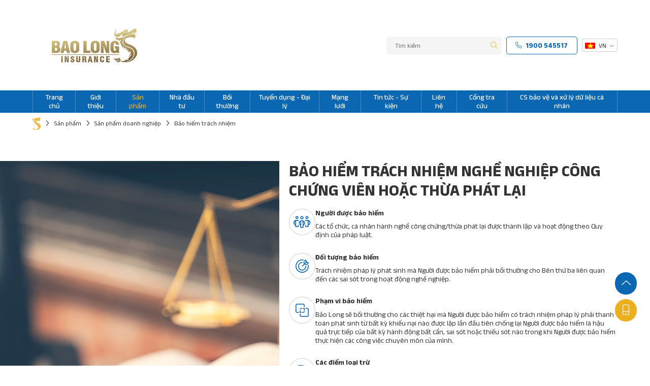

--- FILE ---
content_type: text/html; charset=utf-8
request_url: https://baolonginsurance.com.vn/san-pham/san-pham-doanh-nghiep/bao-hiem-trach-nhiem/bao-hiem-trach-nhiem-nghe-nghiep-cong-chung-vien
body_size: 8767
content:


    <!DOCTYPE html>
    <html id="ctl00_Html1" lang="vi">

    <head id="ctl00_Head1"><title>
	Bảo hiểm trách nhiệm nghề nghiệp công chứng viên hoặc thừa phát lại - Tổng CTCP Bảo hiểm Bảo Long
</title>
<meta http-equiv="Content-Type" content="text/html; charset=utf-8" />
<meta name="description" content="Bảo hiểm dành cho các tổ chức, cá nhân hành nghề công chứng/thừa phát lại" /><link rel="alternate" hreflang="x-default" href="https://baolonginsurance.com.vn/san-pham/san-pham-doanh-nghiep/bao-hiem-trach-nhiem/bao-hiem-trach-nhiem-nghe-nghiep-cong-chung-vien" /><link rel="alternate" hreflang="vi-VN" href="https://baolonginsurance.com.vn/san-pham/san-pham-doanh-nghiep/bao-hiem-trach-nhiem/bao-hiem-trach-nhiem-nghe-nghiep-cong-chung-vien" /><link rel="alternate" hreflang="en-US" href="https://baolonginsurance.com.vn/en-US/product/enterprise-products/liability-insurance/professional-liability-insurance-for-notaries-or-bailiffs" /><meta property="og:title" content="Bảo hiểm trách nhiệm nghề nghiệp công chứng viên hoặc thừa phát lại" /><meta property="og:description" content="Bảo hiểm dành cho các tổ chức, cá nhân hành nghề công chứng/thừa phát lại" /><meta property="og:url" content="https://baolonginsurance.com.vn/san-pham/san-pham-doanh-nghiep/bao-hiem-trach-nhiem/bao-hiem-trach-nhiem-nghe-nghiep-cong-chung-vien" /><meta property="og:site_name" content="Tổng CTCP Bảo hiểm Bảo Long" /><meta property="og:type" content="article" /><meta itemprop="name" content="Bảo hiểm trách nhiệm nghề nghiệp công chứng viên hoặc thừa phát lại" /><meta itemprop="description" content="Bảo hiểm dành cho các tổ chức, cá nhân hành nghề công chứng/thừa phát lại" /><meta property="og:image" content="https://baolonginsurance.com.vn/Data/Sites/1/News/2693/judge-gavel-resize.jpg" /><meta itemprop="image" content="https://baolonginsurance.com.vn/Data/Sites/1/News/2693/judge-gavel-resize.jpg" /><script type="application/ld+json">{"@context": "https://schema.org","@type": "NewsArticle","mainEntityOfPage": {"@type": "WebPage","@id": "https://baolonginsurance.com.vn/san-pham/san-pham-doanh-nghiep/bao-hiem-trach-nhiem"},"headline": "Bảo hiểm trách nhiệm nghề nghiệp công chứng viên hoặc thừa phát lại","image": ["https://baolonginsurance.com.vn/Data/Sites/1/News/2693/judge-gavel-resize.jpg"],"datePublished": "2022-12-21T11:26:00.0000000","dateModified": "2023-01-16T03:05:01.5170000","author": {"@type": "Person","name": "Tổng CTCP Bảo hiểm Bảo Long"},"publisher": {"@type": "Organization","name": "Tổng CTCP Bảo hiểm Bảo Long","logo": {"@type": "ImageObject","url": "https://baolonginsurance.com.vn/Data/Sites/1/media/header/logo.png"}}}</script><link rel="canonical" href="https://baolonginsurance.com.vn/san-pham/san-pham-doanh-nghiep/bao-hiem-trach-nhiem/bao-hiem-trach-nhiem-nghe-nghiep-cong-chung-vien" />
<link rel="search" type="application/opensearchdescription+xml" title="Tìm kiếm Tổng CTCP Bảo hiểm Bảo Long" href="https://baolonginsurance.com.vn/SearchEngineInfo.ashx" /><meta name="viewport" content="width=device-width, initial-scale=1.0, minimum-scale=1.0, maximum-scale=1.0, user-scalable=no" /><link rel='shortcut icon' href='/Data/Sites/1/skins/default/favicon.ico' /><!-- Google Tag Manager -->
<script>(function(w,d,s,l,i){w[l]=w[l]||[];w[l].push({'gtm.start':
new Date().getTime(),event:'gtm.js'});var f=d.getElementsByTagName(s)[0],
j=d.createElement(s),dl=l!='dataLayer'?'&l='+l:'';j.async=true;j.src=
'https://www.googletagmanager.com/gtm.js?id='+i+dl;f.parentNode.insertBefore(j,f);
})(window,document,'script','dataLayer','GTM-W2FFCQD');</script>
<!-- End Google Tag Manager -->

<!-- Google tag (gtag.js) -->
<script async src="https://www.googletagmanager.com/gtag/js?id=G-Q4ME6NTFEK"></script>
<script>
  window.dataLayer = window.dataLayer || [];
  function gtag(){dataLayer.push(arguments);}
  gtag('js', new Date());

  gtag('config', 'G-Q4ME6NTFEK');
</script><link rel="preconnect" href="https://fonts.googleapis.com" /><link rel="preconnect" href="https://fonts.gstatic.com" crossorigin="" /><link href="https://fonts.googleapis.com/css2?family=Anek+Latin:wght@300;400;500;600;700;800&amp;display=swap" rel="stylesheet" /><link rel="stylesheet" href="https://cdn.linearicons.com/free/1.0.0/icon-font.min.css" /><link href="https://cdn.jsdelivr.net/npm/remixicon@2.5.0/fonts/remixicon.css" rel="stylesheet" /><link rel="stylesheet" href="/data/sites/1/skins/default/css/core.min.css" /><link rel="stylesheet" href="/data/sites/1/skins/default/css/main.min.css?v=1.0.1" /><link rel="stylesheet" href="/data/sites/1/skins/default/css/account.css" /><link rel="stylesheet" href="/data/sites/1/skins/default/css/custom.css" />
        <script src="/data/sites/1/skins/default/js/core.min.js"></script>

    </head>

    <body id="ctl00_Body" class="canhcam news-detail-page vi-vn">
        
        
        <form method="post" action="/san-pham/san-pham-doanh-nghiep/bao-hiem-trach-nhiem/bao-hiem-trach-nhiem-nghe-nghiep-cong-chung-vien" id="aspnetForm">
<div class="aspNetHidden">
<input type="hidden" name="__EVENTTARGET" id="__EVENTTARGET" value="" />
<input type="hidden" name="__EVENTARGUMENT" id="__EVENTARGUMENT" value="" />
<input type="hidden" name="__VIEWSTATEFIELDCOUNT" id="__VIEWSTATEFIELDCOUNT" value="2" />
<input type="hidden" name="__VIEWSTATE" id="__VIEWSTATE" value="/[base64]/bR4IQ3NzQ2xhc3MFC3NlYXJjaGlucHV0HgRfIVNCAgIWBB4MYXV0b2NvbXBsZXRlBQNvZmYeC3BsYWNlaG9sZGVyBQtUw6xtIGtp4bq/bWQCEw8PFgYfBQUTYWx0Y29udGVudDEgY21zem9uZR8GAgIeB1Zpc2libGVnZGQCFQ8PFgYfBQUQbGVmdHNpZGUgY21zem9uZR8GAgIfCWhkZAIX" />
<input type="hidden" name="__VIEWSTATE1" id="__VIEWSTATE1" value="Dw8WBB8FBRBtaWRkbGUtZnVsbHdpZHRoHwYCAmRkAhkPDxYGHwUFEXJpZ2h0c2lkZSBjbXN6b25lHwYCAh8JaGRkAhsPDxYGHwUFE2FsdGNvbnRlbnQyIGNtc3pvbmUfBgICHwloZGQCLw8PFgIfCWhkZGTRdI74QwoiVLVgSl8LyS1tVamgaw==" />
</div>

<script type="text/javascript">
//<![CDATA[
var theForm = document.forms['aspnetForm'];
if (!theForm) {
    theForm = document.aspnetForm;
}
function __doPostBack(eventTarget, eventArgument) {
    if (!theForm.onsubmit || (theForm.onsubmit() != false)) {
        theForm.__EVENTTARGET.value = eventTarget;
        theForm.__EVENTARGUMENT.value = eventArgument;
        theForm.submit();
    }
}
//]]>
</script>


<script src="https://ajax.aspnetcdn.com/ajax/4.6/1/WebForms.js" type="text/javascript"></script>
<script type="text/javascript">
//<![CDATA[
window.WebForm_PostBackOptions||document.write('<script type="text/javascript" src="/WebResource.axd?d=UVOOZQzpoiOH1H0vN1eauteTvT5UBnhPUNEtppHow50SaDJZkxKnYcP_r6sJeHQvjb-pZahRS1PAtHDCDAs8zMjv66E1&amp;t=638902023720898773"><\/script>');//]]>
</script>


<script type="text/javascript">(function (d, s, id) {var js, fjs = d.getElementsByTagName(s)[0];if (d.getElementById(id)) return;js = d.createElement(s); js.id = idjs.async=true;js.src = "//connect.facebook.net/en_US/all.js#xfbml=1";fjs.parentNode.insertBefore(js, fjs);} (document, 'script', 'facebook-jssdk'));</script><script type="text/javascript">!function (d, s, id) {var js, fjs = d.getElementsByTagName(s)[0];if (!d.getElementById(id)) {js = d.createElement(s);js.id = id; js.src = "//platform.twitter.com/widgets.js";fjs.parentNode.insertBefore(js, fjs);}} (document, "script", "twitter-wjs");</script>
<script src="https://ajax.aspnetcdn.com/ajax/4.6/1/MicrosoftAjax.js" type="text/javascript"></script>
<script type="text/javascript">
//<![CDATA[
(window.Sys && Sys._Application && Sys.Observer)||document.write('<script type="text/javascript" src="/ScriptResource.axd?d=GMln6z67glNZuyTnXXefLf3F9jlqiqTuvQMn2-_TFM89lOjA7PvPLMGa8Dz5fkm2uZxIM0z3mmEm53m0BUxg_X52pSA-dTcRfbkj0v30TwvQlaCgb6J7x47jsYzI_VDiTWC_Rzq1zQ5SOWqiD_cI0Ec3qgE1&t=32e5dfca"><\/script>');//]]>
</script>

<script src="https://ajax.aspnetcdn.com/ajax/4.6/1/MicrosoftAjaxWebForms.js" type="text/javascript"></script>
<script type="text/javascript">
//<![CDATA[
(window.Sys && Sys.WebForms)||document.write('<script type="text/javascript" src="/ScriptResource.axd?d=-5q_ZfZRQIyzlXdJbmbodwSXTJIdoKZG4n1Dl-wDvka0NQnS2eWG2i9Vv7mzOE0e3Y8rXqLpzgmxr6M0oIvtAhXViXnjEhhu4d4fw5O3CA3g8rCrQQ0Y2NqSGIZbAw5BLTzCo4GURuQQhztjyg6LJD9iMAazlMNubhmGKFzy28ZVxAhM0&t=32e5dfca"><\/script>');//]]>
</script>

            
            
            
            <script type="text/javascript">
//<![CDATA[
Sys.WebForms.PageRequestManager._initialize('ctl00$ScriptManager1', 'aspnetForm', [], [], [], 90, 'ctl00');
//]]>
</script>

            <div id="fb-root"></div>
            <header class="global-header">
                <div class="header-top-wrap">
                    <div class="container">
                        <div class="header-top flex justify-between items-center">
                            <div class="header-top-left">
                                <div class="logo">
                                    <div class='Module Module-1336'><div class='ModuleContent'><img alt="" src="/Data/Sites/1/media/trang-chu/logo-baolong-vang-kim-01.png" style="left: 1409.22px; top: 465.222px; width: 243.667px; height: 160.889px;" /></div></div>
                                </div>
                            </div>
                            <div class="header-top-right flex items-center">
                                <div class="search-wrapper">
                                    <div class='Module Module-1337'><div id='ctl00_mdl1337_ctl00_Search_pnlSearch' class='searchbox'>

    <input name="ctl00$mdl1337$ctl00$Search$txtSearch" type="text" id="ctl00_mdl1337_ctl00_Search_txtSearch" title="Tìm kiếm" class="searchinput" autocomplete="off" placeholder="Tìm kiếm" />
    
    <button onclick="__doPostBack('ctl00$mdl1337$ctl00$Search$btnSearch','')" id="ctl00_mdl1337_ctl00_Search_btnSearch" class="searchbutton">
        <em class="fal fa-search"></em>
    </button>

</div></div>
                                </div>
                                <div class="hotline-wrapper">
                                    <div class='Module Module-1338'><div class='ModuleContent'><a class="btn btn-border-blue btn-small" href="tel:1900545517"><em class="fal fa-phone"></em><span>1900 545517</span></a></div></div>
                                </div>
                                <div class="language-wrapper">
                                    <div class='Module Module-1339'><div class="language dropdown">
  <div class="current">
    <span class="flag">
      <img src="/Data/SiteImages/flags/vn.gif" alt="VN">
    </span>
    <span class="text">VN</span>
    <em class="fal fa-chevron-down">
    </em>
  </div>
  <div class="dropdown-content">
    <ul>
      <li>
        <a href="https://baolonginsurance.com.vn/en-US/product/enterprise-products/liability-insurance/professional-liability-insurance-for-notaries-or-bailiffs" title="EN">
          <span class="flag">
            <img src="/Data/SiteImages/flags/us.gif" alt="EN">
          </span>
          <span class="text">EN</span>
        </a>
      </li>
    </ul>
  </div>
</div></div>
                                </div>
                                <div class="menu-toggle hidden-desktop">
                                    <em class="fal fa-bars"></em>
                                </div>
                            </div>
                        </div>
                    </div>
                </div>
                <div class="header-bottom-wrap background-blue text-white">
                    <div class="container">
                        <div class="menu-wrapper">
                            <div class='Module Module-1340'><div class='ModuleContent'><div class="menu">
  <ul>
    <li>
      <a href="https://baolonginsurance.com.vn/" target="_self">Trang chủ</a>
    </li>
    <li>
      <a href="https://baolonginsurance.com.vn/gioi-thieu" target="_self">Giới thiệu</a>
    </li>
    <li class="has-sub active">
      <a href="#" target="_self">Sản phẩm</a>
      <span class="far fa-chevron-down toggle">
      </span>
      <div class="sub-menu">
        <ul>
          <li class="active">
            <a href="https://baolonginsurance.com.vn/san-pham/san-pham-doanh-nghiep" target="_self" title="Sản phẩm doanh nghiệp">Sản phẩm doanh nghiệp</a>
          </li>
          <li>
            <a href="https://baolonginsurance.com.vn/san-pham/san-pham-ca-nhan" target="_self" title="Sản phẩm cá nhân">Sản phẩm cá nhân</a>
          </li>
          <li>
            <a href="https://baolonginsurance.com.vn/san-pham/san-pham-tren-moi-truong-mang" target="_self" title="Sản phẩm trên môi trường mạng">Sản phẩm trên môi trường mạng</a>
          </li>
          <li>
            <a href="https://baolonginsurance.com.vn/san-pham/cong-bo-san-pham-moi" target="_self" title="Công bố sản phẩm mới">Công bố sản phẩm mới</a>
          </li>
        </ul>
      </div>
    </li>
    <li>
      <a href="https://baolonginsurance.com.vn/nha-dau-tu" target="_self">Nhà đầu tư</a>
    </li>
    <li>
      <a href="https://baolonginsurance.com.vn/boi-thuong" target="_self">Bồi thường</a>
    </li>
    <li class="has-sub">
      <a href="#" target="_self">Tuyển dụng - Đại lý</a>
      <span class="far fa-chevron-down toggle">
      </span>
      <div class="sub-menu">
        <ul>
          <li>
            <a href="https://baolonginsurance.com.vn/tuyen-dung-dai-ly/tuyen-dung" target="_self" title="Tuyển dụng">Tuyển dụng</a>
          </li>
          <li>
            <a href="https://baolonginsurance.com.vn/tuyen-dung-dai-ly/dai-ly" target="_self" title="Đại lý">Đại lý</a>
          </li>
        </ul>
      </div>
    </li>
    <li>
      <a href="https://baolonginsurance.com.vn/mang-luoi" target="_self">Mạng lưới</a>
    </li>
    <li class="has-sub">
      <a href="https://baolonginsurance.com.vn/tin-tuc" target="_self">Tin tức - Sự kiện</a>
      <span class="far fa-chevron-down toggle">
      </span>
      <div class="sub-menu">
        <ul>
          <li>
            <a href="https://baolonginsurance.com.vn/tin-tuc/tin-noi-bat" target="_self" title="Tin nổi bật">Tin nổi bật</a>
          </li>
          <li>
            <a href="https://baolonginsurance.com.vn/tin-tuc/tin-hoat-dong" target="_self" title="Tin hoạt động">Tin hoạt động</a>
          </li>
          <li>
            <a href="https://baolonginsurance.com.vn/tin-tuc/tin-cong-ty" target="_self" title="Tin công ty">Tin công ty</a>
          </li>
          <li>
            <a href="https://baolonginsurance.com.vn/tin-tuc/tin-tuc-co-dong" target="_self" title="Tin tức cổ đông">Tin tức cổ đông</a>
          </li>
        </ul>
      </div>
    </li>
    <li>
      <a href="https://baolonginsurance.com.vn/lien-he" target="_self">Liên hệ</a>
    </li>
    <li class="has-sub">
      <a href="#" target="_self">Cổng tra cứu</a>
      <span class="far fa-chevron-down toggle">
      </span>
      <div class="sub-menu">
        <ul>
          <li>
            <a href="https://tracuu.baolonginsurance.com.vn/" target="_blank" title="Tra cứu thông tin">Tra cứu thông tin</a>
          </li>
          <li>
            <a href="https://thanhtoan.baolonginsurance.com.vn/" target="_blank" title="Tra cứu thanh toán">Tra cứu thanh toán</a>
          </li>
        </ul>
      </div>
    </li>
    <li>
      <a href="https://baolonginsurance.com.vn/Data/Sites/1/media/tin-tuc/quy-%C4%91%E1%BB%8Bnh-b%E1%BA%A3o-m%E1%BA%ADt-d%E1%BB%AF-li%E1%BB%87u-c%C3%A1-nh%C3%A2n/EngBLI_Ch%C3%ADnh%20s%C3%A1ch%20b%E1%BA%A3o%20v%E1%BB%87%20d%E1%BB%AF%20li%E1%BB%87u%20c%C3%A1%20nh%C3%A2n_Final_bilingual.pdf" target="_blank">CS bảo vệ và xử lý dữ liệu cá nhân</a>
    </li>
  </ul>
</div></div></div>
                        </div>
                    </div>
                </div>
            </header>
            <div class="menu-mobile-offcanvas" id="mobileMenu">
                <div class="offcanvas-close"><span class="ri-close-line"></span></div>
                <div class="offcanvas-wrap"> </div>
            </div>
            <div class="offcanvas-overlay"></div>
            <main>
                <div id="ctl00_divAlt1" class="altcontent1 cmszone">
	
                    
                    <div class='Module Module-1403'><div class='ModuleContent'>
</div></div><div class="breadcrumb-wrapper"><div class='container Module Module-230'><ol class='breadcrumb' itemscope='' itemtype='http://schema.org/BreadcrumbList'>
    
            <li itemprop='itemListElement' itemscope='' itemtype='http://schema.org/ListItem'><a href='https://baolonginsurance.com.vn' class='itemcrumb' itemprop='item'  itemtype='http://schema.org/Thing'><span itemprop='name'>Trang chủ</span></a><meta itemprop='position' content='0'></li>
        
            <li itemprop='itemListElement' itemscope='' itemtype='http://schema.org/ListItem'><a href='#' class='itemcrumb' itemprop='item'  itemtype='http://schema.org/Thing'><span itemprop='name'>Sản phẩm</span></a><meta itemprop='position' content='1'></li>
        
            <li itemprop='itemListElement' itemscope='' itemtype='http://schema.org/ListItem'><a href='https://baolonginsurance.com.vn/san-pham/san-pham-doanh-nghiep' class='itemcrumb' itemprop='item'  itemtype='http://schema.org/Thing'><span itemprop='name'>Sản phẩm doanh nghiệp</span></a><meta itemprop='position' content='2'></li>
        
            <li itemprop='itemListElement' itemscope='' itemtype='http://schema.org/ListItem'><a href='https://baolonginsurance.com.vn/san-pham/san-pham-doanh-nghiep/bao-hiem-trach-nhiem' class='itemcrumb active' itemprop='item'  itemtype='http://schema.org/Thing'><span itemprop='name'>Bảo hiểm trách nhiệm</span></a><meta itemprop='position' content='3'></li>
        
    
</ol></div></div>
                
</div>
                
                <div id="ctl00_divCenter" class="middle-fullwidth">
	
                    
                        
<div class='Module Module-1360'><div class='ModuleContent'>
<div id="ctl00_mainContent_ctl00_ctl00_pnlInnerWrap">
		
    
    
    <div class="section">
  <div class="product-corp-detail">
    <div class="product-corp-detail-top position-relative">
      <div class="product-corp-detail-top-img-wrap">
        <div class="product-corp-detail-top-img">
          <img src="/Data/Sites/1/News/2693/judge-gavel-resize.jpg" alt="Bảo hiểm trách nhiệm nghề nghiệp công chứng viên hoặc thừa phát lại">
        </div>
      </div>
      <div class="product-corp-detail-top-caption-wrap">
        <div class="container">
          <div class="product-corp-detail-top-caption">
            <h1 class="section-title mb-5">Bảo hiểm trách nhiệm nghề nghiệp công chứng viên hoặc thừa phát lại</h1><ul>
    <li><span class="fal fa-people-group"></span>
    <div>
    <p><strong>Người&nbsp;được bảo hiểm</strong></p>
    <p>Các tổ chức, cá nhân hành nghề công chứng/thừa phát lại được thành lập và hoạt động theo Quy định của pháp luật.</p>
    </div>
    </li>
    <li><span class="fal fa-bullseye-arrow"></span>
    <div>
    <p><span style="font-weight: bolder;">Đối tượng bảo hiểm</span></p>
    <p>Trách nhiệm pháp lý phát sinh mà Người được bảo hiểm phải bồi thường cho Bên thứ ba liên quan đến các sai sót trong hoạt động nghề nghiệp.</p>
    </div>
    </li>
    <li><span class="fal fa-object-exclude"></span>
    <div>
    <p><strong>Phạm vi bảo hiểm</strong></p>
    <p>Bảo Long sẽ bồi thường cho các thiệt hại mà Người được bảo hiểm có trách nhiệm pháp lý phải thanh toán phát sinh từ bất kỳ khiếu nại nào được lập lần đầu tiên chống lại Người được bảo hiểm là hậu quả trực tiếp của bất kỳ hành động bất cẩn, sai sót hoặc thiếu sót nào trong khi Người được bảo hiểm thực hiện các công việc chuyên môn của mình.</p>
    </div>
    </li>
    <li><span class="fal fa-file"></span>
    <div>
    <p><strong>Các điểm loại trừ&nbsp;</strong></p>
    <p>Bảo Long sẽ không bồi thường cho Người được bảo hiểm các yêu cầu bồi thường phát sinh từ:<br />
    <br />
    -&nbsp; Hành động vu khống hoặc phỉ báng<br />
    <br />
    -&nbsp; Hành động gian lận hoặc không trung thực của Người được bảo hiểm<br />
    <br />
    -&nbsp; Thương tật thân thể, tổn thất về tinh thần hoặc hư hại tài sản của Người được bảo hiểm<br />
    <br />
    -&nbsp; Thực hiện công việc, dịch vụ nghề nghiệp không theo ngành nghề chuyên môn<br />
    <br />
    -&nbsp; Người được bảo hiểm rơi vào tình trạng mất khả năng thanh toán hoặc bị phá sản<br />
    Và các điểm loại trừ khác theo quy tắc bảo hiểm.<span style="font-size: 1rem;">&nbsp;</span></p>
    </div>
    </li>
    <li><span class="fal fa-money-check-dollar-pen"></span>
    <div>
    <p><strong><span style="font-size: 18px;">Δ Giải quyết bồi thường</span></strong></p>
    <p>Bảo Long sẽ nhanh chóng giải quyết bồi thường trong vòng mười lăm (15) ngày kể từ khi
    nhận được bộ hồ sơ yêu cầu bồi thường đầy đủ và hợp lệ.</p>
    <p>Để biết thêm chi tiết, quý khách vui lòng liên hệ với chúng tôi qua Trung tâm CSKH theo số
    <strong>Hotline 1900545517</strong> hoặc đến các chi nhánh của Bảo Long trên toàn quốc.</p>
    </div>
    </li>
</ul></div>
        </div>
      </div>
    </div>
    <div class="product-corp-detail-bottom section">
    </div>
    <div class="product-corp-detail-other section pt-0">
      <div class="container">
        <h1 class="section-title has-divider text-center text-blue mb-5">Bảo hiểm khác</h1>
        <div class="product-slider position-relative">
          <div class="swiper-container">
            <div class="swiper-wrapper">
              <div class="swiper-slide">
                <div class="product-item card-item">
                  <div class="card-img">
                    <figure>
                      <a href="https://baolonginsurance.com.vn/san-pham/san-pham-doanh-nghiep/bao-hiem-trach-nhiem/bao-hiem-trach-nhiem-nghe-nghiep-chung-1" target="_self" title="Bảo hiểm trách nhiệm nghề nghiệp chung">
                        <img src="/Data/Sites/1/News/2692/business-colleagues-resize.jpg" alt="Bảo hiểm trách nhiệm nghề nghiệp chung">
                      </a>
                    </figure>
                  </div>
                  <div class="card-body">
                    <div class="card-title">
                      <a href="https://baolonginsurance.com.vn/san-pham/san-pham-doanh-nghiep/bao-hiem-trach-nhiem/bao-hiem-trach-nhiem-nghe-nghiep-chung-1" target="_self" title="Bảo hiểm trách nhiệm nghề nghiệp chung">Bảo hiểm trách nhiệm nghề nghiệp chung</a>
                    </div>
                    <div class="card-caption">Bảo hiểm dành cho các tổ chức, cá nhân có đủ năng lực và chứng chỉ hành nghề đang thực hiện công việc chuyên môn</div>
                    <div class="card-icon">
                      <a href="https://baolonginsurance.com.vn/san-pham/san-pham-doanh-nghiep/bao-hiem-trach-nhiem/bao-hiem-trach-nhiem-nghe-nghiep-chung-1" target="_self" title="Bảo hiểm trách nhiệm nghề nghiệp chung">
                        <em class="fal fa-arrow-right">
                        </em>
                      </a>
                    </div>
                  </div>
                </div>
              </div>
              <div class="swiper-slide">
                <div class="product-item card-item">
                  <div class="card-img">
                    <figure>
                      <a href="https://baolonginsurance.com.vn/san-pham/san-pham-doanh-nghiep/bao-hiem-trach-nhiem/bao-hiem-trach-nhiem-san-pham" target="_self" title="Bảo hiểm trách nhiệm sản phẩm">
                        <img src="/Data/Sites/1/News/2691/two-stack-cardboard-boxes-resize.jpg" alt="Bảo hiểm trách nhiệm sản phẩm">
                      </a>
                    </figure>
                  </div>
                  <div class="card-body">
                    <div class="card-title">
                      <a href="https://baolonginsurance.com.vn/san-pham/san-pham-doanh-nghiep/bao-hiem-trach-nhiem/bao-hiem-trach-nhiem-san-pham" target="_self" title="Bảo hiểm trách nhiệm sản phẩm">Bảo hiểm trách nhiệm sản phẩm</a>
                    </div>
                    <div class="card-caption">Bảo hiểm dành cho các nhà phân phối, bán buôn, bán lẻ, nhà sản xuất, nhà cung cấp hàng hóa</div>
                    <div class="card-icon">
                      <a href="https://baolonginsurance.com.vn/san-pham/san-pham-doanh-nghiep/bao-hiem-trach-nhiem/bao-hiem-trach-nhiem-san-pham" target="_self" title="Bảo hiểm trách nhiệm sản phẩm">
                        <em class="fal fa-arrow-right">
                        </em>
                      </a>
                    </div>
                  </div>
                </div>
              </div>
              <div class="swiper-slide">
                <div class="product-item card-item">
                  <div class="card-img">
                    <figure>
                      <a href="https://baolonginsurance.com.vn/san-pham/san-pham-doanh-nghiep/bao-hiem-trach-nhiem/bao-hiem-trach-nhiem-cong-cong" target="_self" title="Bảo hiểm trách nhiệm công cộng">
                        <img src="/Data/Sites/1/News/2690/transparent-plastic-resize.jpg" alt="Bảo hiểm trách nhiệm công cộng">
                      </a>
                    </figure>
                  </div>
                  <div class="card-body">
                    <div class="card-title">
                      <a href="https://baolonginsurance.com.vn/san-pham/san-pham-doanh-nghiep/bao-hiem-trach-nhiem/bao-hiem-trach-nhiem-cong-cong" target="_self" title="Bảo hiểm trách nhiệm công cộng">Bảo hiểm trách nhiệm công cộng</a>
                    </div>
                    <div class="card-caption">Bảo hiểm dành cho các doanh nghiệp, tổ chức, cá nhân đang hoạt động sản xuất, kinh doanh tại Việt Nam</div>
                    <div class="card-icon">
                      <a href="https://baolonginsurance.com.vn/san-pham/san-pham-doanh-nghiep/bao-hiem-trach-nhiem/bao-hiem-trach-nhiem-cong-cong" target="_self" title="Bảo hiểm trách nhiệm công cộng">
                        <em class="fal fa-arrow-right">
                        </em>
                      </a>
                    </div>
                  </div>
                </div>
              </div>
            </div>
          </div>
          <div class="swiper-navigation">
            <div class="swiper-btn swiper-prev">
              <span class="fal fa-chevron-left">
              </span>
            </div>
            <div class="swiper-btn swiper-next">
              <span class="fal fa-chevron-right">
              </span>
            </div>
          </div>
        </div>
      </div>
    </div>
  </div>
</div>
    
    

	</div></div></div>
                
</div>
                
                
            </main>
            <footer>
                <div class="footer-top section">
                    <div class="container">
                        <div class="row">
                            <div class="col-lg-3 col-6">
                                <div class="footer-link">
                                    <div class='Module Module-1342'><div class='ModuleContent'><div class="footer-title">Giới thiệu</div>
<ul>
  <li>
    <a href="https://baolonginsurance.com.vn/gioi-thieu#about-1" target="_self">
      <em class="fal fa-arrow-up-right">
      </em>Giới thiệu chung về công ty</a>
  </li>
  <li>
    <a href="https://baolonginsurance.com.vn/gioi-thieu#about-2" target="_self">
      <em class="fal fa-arrow-up-right">
      </em>Tầm nhìn - Sứ mệnh - Giá trị cốt lõi</a>
  </li>
  <li>
    <a href="https://baolonginsurance.com.vn/gioi-thieu#about-3" target="_self">
      <em class="fal fa-arrow-up-right">
      </em>Lịch sử hình thành</a>
  </li>
  <li>
    <a href="https://baolonginsurance.com.vn/gioi-thieu#about-4" target="_self">
      <em class="fal fa-arrow-up-right">
      </em>Cơ cấu tổ chức</a>
  </li>
  <li>
    <a href="https://baolonginsurance.com.vn/gioi-thieu#about-6" target="_self">
      <em class="fal fa-arrow-up-right">
      </em>Thành tựu đạt được</a>
  </li>
</ul></div></div>
                                </div>
                            </div>
                            <div class="col-lg-3 col-6">
                                <div class="footer-link">
                                    <div class='Module Module-1343'><div class='ModuleContent'><div class="footer-title">Sản phẩm</div>
<ul>
  <li>
    <a href="https://baolonginsurance.com.vn/san-pham/san-pham-doanh-nghiep" target="_self">
      <em class="fal fa-arrow-up-right">
      </em>Sản phẩm doanh nghiệp</a>
  </li>
  <li>
    <a href="https://baolonginsurance.com.vn/san-pham/san-pham-ca-nhan" target="_self">
      <em class="fal fa-arrow-up-right">
      </em>Sản phẩm cá nhân</a>
  </li>
  <li>
    <a href="https://baolonginsurance.com.vn/san-pham/san-pham-doanh-nghiep/bao-hiem-tai-san" target="_self">
      <em class="fal fa-arrow-up-right">
      </em>Bảo hiểm tài sản doanh nghiệp</a>
  </li>
  <li>
    <a href="https://baolonginsurance.com.vn/san-pham/san-pham-ca-nhan/bao-hiem-suc-khoe-toan-dien" target="_self">
      <em class="fal fa-arrow-up-right">
      </em>Bảo hiểm sức khỏe</a>
  </li>
  <li>
    <a href="https://baolonginsurance.com.vn/san-pham/san-pham-ca-nhan/bao-hiem-du-lich" target="_self">
      <em class="fal fa-arrow-up-right">
      </em>Bảo hiểm du lịch quốc tế</a>
  </li>
  <li>
    <a href="https://baolonginsurance.com.vn/san-pham/san-pham-ca-nhan/bao-hiem-xe-hai-banh" target="_self">
      <em class="fal fa-arrow-up-right">
      </em>Bảo hiểm xe máy</a>
  </li>
  <li>
    <a href="https://baolonginsurance.com.vn/san-pham/san-pham-ca-nhan/bao-hiem-xe-o-to" target="_self">
      <em class="fal fa-arrow-up-right">
      </em>Bảo hiểm ô tô</a>
  </li>
</ul></div></div>
                                </div>
                            </div>
                            <div class="col-lg-3 col-6">
                                <div class="footer-link">
                                    <div class='Module Module-1344'><div class='ModuleContent'><div class="footer-title">Nhà đầu tư</div>
<ul>
  <li>
    <a href="/nha-dau-tu#section-1" target="_self">
      <em class="fal fa-arrow-up-right">
      </em>BÁO CÁO TÀI CHÍNH</a>
  </li>
  <li>
    <a href="/nha-dau-tu#section-2" target="_self">
      <em class="fal fa-arrow-up-right">
      </em>BÁO CÁO THƯỜNG NIÊN</a>
  </li>
  <li>
    <a href="/nha-dau-tu#section-3" target="_self">
      <em class="fal fa-arrow-up-right">
      </em>THÔNG TIN CỔ ĐÔNG</a>
  </li>
  <li>
    <a href="/nha-dau-tu#section-4" target="_self">
      <em class="fal fa-arrow-up-right">
      </em>Điều lệ</a>
  </li>
</ul></div></div>
                                </div>
                            </div>
                            <div class="col-lg-3 col-6">
                                <div class="footer-link">
                                    <div class='Module Module-1345'><div class='ModuleContent'><div class="footer-title">Bồi thường</div>
<ul>
  <li>
    <a href="https://baolonginsurance.com.vn/boi-thuong#section-1" target="_self">
      <em class="fal fa-arrow-up-right">
      </em>Giải quyết quyền lợi bảo hiểm</a>
  </li>
</ul></div></div>
                                </div>
                            </div>
                        </div>
                    </div>
                </div>
                <div class="footer-middle section-small">
                    <div class="container">
                        <div class="row">
                            <div class="col-lg-3">
                                <div class="footer-logo">
                                    <div class='Module Module-1341'><div class='ModuleContent'><img alt="/" src="/data/sites/1/skins/default/img/logo.png" /></div></div>
                                </div>
                            </div>
                            <div class="col-sm-6">
                                <div class="footer-info">
                                    <div class='Module Module-1346'><div class='ModuleContent'><h3 class="footer-title">TỔNG CÔNG TY CỔ PHẦN BẢO HIỂM BẢO LONG</h3>
<p>185 Điện Biên Phủ, Phường Tân Định, TP. Hồ Chí Minh</p>
<p>Điện thoại: 028 3823 9219<br />
Hotline: 1900 545517<br />
Email:
info@baohiembaolong.vn</p>
<p>GIẤY PHÉP THÀNH LẬP VÀ HOẠT ĐỘNG: 71GP/KDBH<br />
Ngày cấp: 15/04/2014<br />
Cấp tại: Hà Nội.<br />
Nơi cấp: Bộ Tài Chính</p></div></div>
                                </div>
                            </div>
                            <div class="col-lg-3 col-sm-6">
                                <div class="footer-social">
                                    <div class='Module Module-1347'><div class='ModuleContent'><h3 class="footer-title">Mạng xã hội</h3>
<ul>
    <li><a class="btn-circle btn-main" href="https://vi-vn.facebook.com/tongctcpbaohiembaolong/" target="_blank"><span class="fab fa-facebook-f"></span></a></li>
    <li><a class="btn-circle btn-main" href="https://www.youtube.com/@BaoHiemBAOLONGChannel" target="_blank"><span class="fab fa-youtube"></span></a></li>
</ul></div></div>
                                </div>
                            </div>
                        </div>
                    </div>
                </div>
                <div class="footer-bottom">
                    <div class="container">
                        <div class='Module Module-1348'><div class='ModuleContent'><div class="footer-bottom-wrap">
<div class="copyright">
<p>Copyright © 2022 Bao Long Insurance. </p>
</div>
&nbsp;</div></div></div>
                    </div>
                </div>
            </footer>
            <div class="fixed-stuff">
                <div class='Module Module-1397'><div class='ModuleContent'><ul>
    <li><a class="btn-circle background-blue text-white back-to-top" href="#"><span class="fal fa-chevron-up"> </span></a></li>
    <li><a class="btn-circle background-main text-white" href="tel:1900 545517"> <span class="fal fa-mobile-screen-button"></span></a></li>
</ul></div></div>
            </div>
            
            
            <script async defer crossorigin="anonymous"
                src="https://connect.facebook.net/vi_VN/sdk.js#xfbml=1&version=v12.0&appId=1218062925031519&autoLogAppEvents=1"
                nonce="fDLEMcmx"></script>
            <!-- Messenger Chat plugin Code -->
            <div id="fb-root"></div>

            <!-- Your Chat plugin code -->
            <div id="fb-customer-chat" class="fb-customerchat">
            </div>

            <script>
                var chatbox = document.getElementById('fb-customer-chat');
                chatbox.setAttribute("page_id", "836525753205526");
                chatbox.setAttribute("attribution", "biz_inbox");
            </script>

            <!-- Your SDK code -->
            <script>
                window.fbAsyncInit = function () {
                    FB.init({
                        xfbml: true,
                        version: 'v16.0'
                    });
                };

                (function (d, s, id) {
                    var js, fjs = d.getElementsByTagName(s)[0];
                    if (d.getElementById(id)) return;
                    js = d.createElement(s); js.id = id;
                    js.src = 'https://connect.facebook.net/vi_VN/sdk/xfbml.customerchat.js';
                    fjs.parentNode.insertBefore(js, fjs);
                }(document, 'script', 'facebook-jssdk'));
            </script>
        
<div class="aspNetHidden">

	<input type="hidden" name="__VIEWSTATEGENERATOR" id="__VIEWSTATEGENERATOR" value="0CFF670F" />
	<input type="hidden" name="__SCROLLPOSITIONX" id="__SCROLLPOSITIONX" value="0" />
	<input type="hidden" name="__SCROLLPOSITIONY" id="__SCROLLPOSITIONY" value="0" />
	<input type="hidden" name="__EVENTVALIDATION" id="__EVENTVALIDATION" value="/wEdAAP/lM+4lhwIjWGP1l3iByNBXETfoDiAEWHJoprtOiK6aK8hQF2OcDKniEQ5BpzOvOXvBRxbw51rSUf/+NxfWyW0u/Cz1w==" />
</div>
<script type="text/javascript" src="https://apis.google.com/js/plusone.js"></script>
<script type="text/javascript">
//<![CDATA[

theForm.oldSubmit = theForm.submit;
theForm.submit = WebForm_SaveScrollPositionSubmit;

theForm.oldOnSubmit = theForm.onsubmit;
theForm.onsubmit = WebForm_SaveScrollPositionOnSubmit;
//]]>
</script>
</form>
        <script src="/data/sites/1/skins/default/js/main.min.js"></script>
        <script src="/data/sites/1/skins/default/js/recruitment.js"></script>
    </body>

    </html>

--- FILE ---
content_type: text/css
request_url: https://baolonginsurance.com.vn/data/sites/1/skins/default/css/main.min.css?v=1.0.1
body_size: 25242
content:
a,abbr,acronym,address,applet,article,aside,b,big,blockquote,body,caption,center,cite,code,dd,del,details,dfn,div,dl,dt,em,embed,fieldset,figcaption,figure,footer,form,h1,h2,h3,h4,h5,h6,header,hgroup,html,i,ins,kbd,label,legend,li,mark,menu,nav,object,ol,output,p,pre,q,ruby,s,samp,section,small,span,strike,strong,sub,summary,sup,table,tbody,td,tfoot,th,thead,time,tr,tt,u,ul,var{vertical-align:baseline;margin:0;border:0;padding:0;font:inherit;font-size:100%}audio,canvas,iframe,img,video{margin:0;border:0;padding:0;font:inherit;font-size:100%}.contact-info ul li p strong,article,aside,details,figcaption,figure,footer,header,hgroup,menu,nav,section{display:block}ol,ul{list-style:none}blockquote,q{quotes:none}blockquote:after,blockquote:before,q:after,q:before{content:none}table{border-collapse:collapse;border-spacing:0}iframe,img,video{max-width:100%}audio,canvas,iframe,img,svg,table td,table th,video{vertical-align:middle}a{color:inherit}.form-group.qradio label,.product-individual-interest-tab .interest-table .table.is-accordion thead tr th strong,b,strong{font-weight:700}button,input,select,textarea{font-family:inherit}button{cursor:pointer}.row{-webkit-box-orient:horizontal;-webkit-box-direction:normal;-ms-flex-flow:row wrap;display:-webkit-box;display:-ms-flexbox;display:flex;flex-flow:row wrap;margin-bottom:-1.875rem;margin-left:-1.875rem}*,.row,.row>*,:after,:before{-webkit-box-sizing:border-box;box-sizing:border-box}.row>*{padding:0 0 1.875rem 1.875rem;width:100%}.col{-webkit-box-flex:1;-ms-flex:1 1 0%;flex:1 1 0%}@media screen and (max-width:576.98px){.row{margin-bottom:-1.5rem;margin-left:-1.5rem}.row>*{padding:0 0 1.5rem 1.5rem}}.row.no-gutter{margin:0}.row.no-gutter>*{padding:0}.row.equal-height>*{-ms-flex-item-align:stretch;align-self:stretch}.row.equal-height .Module,.row.equal-height .Module>.ModuleContent,.row.equal-height .Module>.ModuleContent>*,.row.equal-height>*>*{height:100%}.row.row-1>*,.row.row-2>*{-webkit-box-flex:0;-ms-flex:0 0 100%;flex:0 0 100%;max-width:100%}.row.row-2>*{-ms-flex:0 0 50%;flex:0 0 50%;max-width:50%}.row.row-3>*,.row.row-4>*{-webkit-box-flex:0;-ms-flex:0 0 33.33333%;flex:0 0 33.33333%;max-width:33.33333%}.row.row-4>*{-ms-flex:0 0 25%;flex:0 0 25%;max-width:25%}.row.row-5>*,.row.row-6>*{-webkit-box-flex:0;-ms-flex:0 0 20%;flex:0 0 20%;max-width:20%}.row.row-6>*{-ms-flex:0 0 16.66667%;flex:0 0 16.66667%;max-width:16.66667%}.row.row-7>*,.row.row-8>*{-webkit-box-flex:0;-ms-flex:0 0 14.28571%;flex:0 0 14.28571%;max-width:14.28571%}.row.row-8>*{-ms-flex:0 0 12.5%;flex:0 0 12.5%;max-width:12.5%}.row.row-10>*,.row.row-9>*{-webkit-box-flex:0;-ms-flex:0 0 11.11111%;flex:0 0 11.11111%;max-width:11.11111%}.row.row-10>*{-ms-flex:0 0 10%;flex:0 0 10%;max-width:10%}.row.row-11>*,.row.row-12>*{-webkit-box-flex:0;-ms-flex:0 0 9.09091%;flex:0 0 9.09091%;max-width:9.09091%}.row.row-12>*{-ms-flex:0 0 8.33333%;flex:0 0 8.33333%;max-width:8.33333%}@media (min-width:576px){.row.row-sm-1>*,.row.row-sm-2>*{-webkit-box-flex:0;-ms-flex:0 0 100%;flex:0 0 100%;max-width:100%}.row.row-sm-2>*{-ms-flex:0 0 50%;flex:0 0 50%;max-width:50%}.row.row-sm-3>*,.row.row-sm-4>*{-webkit-box-flex:0;-ms-flex:0 0 33.33333%;flex:0 0 33.33333%;max-width:33.33333%}.row.row-sm-4>*{-ms-flex:0 0 25%;flex:0 0 25%;max-width:25%}.row.row-sm-5>*,.row.row-sm-6>*{-webkit-box-flex:0;-ms-flex:0 0 20%;flex:0 0 20%;max-width:20%}.row.row-sm-6>*{-ms-flex:0 0 16.66667%;flex:0 0 16.66667%;max-width:16.66667%}.row.row-sm-7>*,.row.row-sm-8>*{-webkit-box-flex:0;-ms-flex:0 0 14.28571%;flex:0 0 14.28571%;max-width:14.28571%}.row.row-sm-8>*{-ms-flex:0 0 12.5%;flex:0 0 12.5%;max-width:12.5%}.row.row-sm-10>*,.row.row-sm-9>*{-webkit-box-flex:0;-ms-flex:0 0 11.11111%;flex:0 0 11.11111%;max-width:11.11111%}.row.row-sm-10>*{-ms-flex:0 0 10%;flex:0 0 10%;max-width:10%}.row.row-sm-11>*,.row.row-sm-12>*{-webkit-box-flex:0;-ms-flex:0 0 9.09091%;flex:0 0 9.09091%;max-width:9.09091%}.row.row-sm-12>*{-ms-flex:0 0 8.33333%;flex:0 0 8.33333%;max-width:8.33333%}}@media (min-width:769px){.row.row-md-1>*,.row.row-md-2>*{-webkit-box-flex:0;-ms-flex:0 0 100%;flex:0 0 100%;max-width:100%}.row.row-md-2>*{-ms-flex:0 0 50%;flex:0 0 50%;max-width:50%}.row.row-md-3>*,.row.row-md-4>*{-webkit-box-flex:0;-ms-flex:0 0 33.33333%;flex:0 0 33.33333%;max-width:33.33333%}.row.row-md-4>*{-ms-flex:0 0 25%;flex:0 0 25%;max-width:25%}.row.row-md-5>*,.row.row-md-6>*{-webkit-box-flex:0;-ms-flex:0 0 20%;flex:0 0 20%;max-width:20%}.row.row-md-6>*{-ms-flex:0 0 16.66667%;flex:0 0 16.66667%;max-width:16.66667%}.row.row-md-7>*,.row.row-md-8>*{-webkit-box-flex:0;-ms-flex:0 0 14.28571%;flex:0 0 14.28571%;max-width:14.28571%}.row.row-md-8>*{-ms-flex:0 0 12.5%;flex:0 0 12.5%;max-width:12.5%}.row.row-md-10>*,.row.row-md-9>*{-webkit-box-flex:0;-ms-flex:0 0 11.11111%;flex:0 0 11.11111%;max-width:11.11111%}.row.row-md-10>*{-ms-flex:0 0 10%;flex:0 0 10%;max-width:10%}.row.row-md-11>*,.row.row-md-12>*{-webkit-box-flex:0;-ms-flex:0 0 9.09091%;flex:0 0 9.09091%;max-width:9.09091%}.row.row-md-12>*{-ms-flex:0 0 8.33333%;flex:0 0 8.33333%;max-width:8.33333%}}@media (min-width:1025px){.row.row-lg-1>*,.row.row-lg-2>*{-webkit-box-flex:0;-ms-flex:0 0 100%;flex:0 0 100%;max-width:100%}.row.row-lg-2>*{-ms-flex:0 0 50%;flex:0 0 50%;max-width:50%}.row.row-lg-3>*,.row.row-lg-4>*{-webkit-box-flex:0;-ms-flex:0 0 33.33333%;flex:0 0 33.33333%;max-width:33.33333%}.row.row-lg-4>*{-ms-flex:0 0 25%;flex:0 0 25%;max-width:25%}.row.row-lg-5>*,.row.row-lg-6>*{-webkit-box-flex:0;-ms-flex:0 0 20%;flex:0 0 20%;max-width:20%}.row.row-lg-6>*{-ms-flex:0 0 16.66667%;flex:0 0 16.66667%;max-width:16.66667%}.row.row-lg-7>*,.row.row-lg-8>*{-webkit-box-flex:0;-ms-flex:0 0 14.28571%;flex:0 0 14.28571%;max-width:14.28571%}.row.row-lg-8>*{-ms-flex:0 0 12.5%;flex:0 0 12.5%;max-width:12.5%}.row.row-lg-10>*,.row.row-lg-9>*{-webkit-box-flex:0;-ms-flex:0 0 11.11111%;flex:0 0 11.11111%;max-width:11.11111%}.row.row-lg-10>*{-ms-flex:0 0 10%;flex:0 0 10%;max-width:10%}.row.row-lg-11>*,.row.row-lg-12>*{-webkit-box-flex:0;-ms-flex:0 0 9.09091%;flex:0 0 9.09091%;max-width:9.09091%}.row.row-lg-12>*{-ms-flex:0 0 8.33333%;flex:0 0 8.33333%;max-width:8.33333%}}@media (min-width:1281px){.row.row-xl-1>*,.row.row-xl-2>*{-webkit-box-flex:0;-ms-flex:0 0 100%;flex:0 0 100%;max-width:100%}.row.row-xl-2>*{-ms-flex:0 0 50%;flex:0 0 50%;max-width:50%}.row.row-xl-3>*,.row.row-xl-4>*{-webkit-box-flex:0;-ms-flex:0 0 33.33333%;flex:0 0 33.33333%;max-width:33.33333%}.row.row-xl-4>*{-ms-flex:0 0 25%;flex:0 0 25%;max-width:25%}.row.row-xl-5>*,.row.row-xl-6>*{-webkit-box-flex:0;-ms-flex:0 0 20%;flex:0 0 20%;max-width:20%}.row.row-xl-6>*{-ms-flex:0 0 16.66667%;flex:0 0 16.66667%;max-width:16.66667%}.row.row-xl-7>*,.row.row-xl-8>*{-webkit-box-flex:0;-ms-flex:0 0 14.28571%;flex:0 0 14.28571%;max-width:14.28571%}.row.row-xl-8>*{-ms-flex:0 0 12.5%;flex:0 0 12.5%;max-width:12.5%}.row.row-xl-10>*,.row.row-xl-9>*{-webkit-box-flex:0;-ms-flex:0 0 11.11111%;flex:0 0 11.11111%;max-width:11.11111%}.row.row-xl-10>*{-ms-flex:0 0 10%;flex:0 0 10%;max-width:10%}.row.row-xl-11>*,.row.row-xl-12>*{-webkit-box-flex:0;-ms-flex:0 0 9.09091%;flex:0 0 9.09091%;max-width:9.09091%}.row.row-xl-12>*{-ms-flex:0 0 8.33333%;flex:0 0 8.33333%;max-width:8.33333%}}.col-1,.col-2,.col-3{-ms-flex:0 0 8.33333%;flex:0 0 8.33333%;max-width:8.33333%;-webkit-box-flex:0}.col-2,.col-3{-ms-flex:0 0 16.66667%;flex:0 0 16.66667%;max-width:16.66667%}.col-3{-ms-flex:0 0 25%;flex:0 0 25%;max-width:25%}.col-4,.col-5,.col-6{-webkit-box-flex:0;-ms-flex:0 0 33.33333%;flex:0 0 33.33333%;max-width:33.33333%}.col-5,.col-6{-ms-flex:0 0 41.66667%;flex:0 0 41.66667%;max-width:41.66667%}.col-6{-ms-flex:0 0 50%;flex:0 0 50%;max-width:50%}.col-7,.col-8,.col-9{-ms-flex:0 0 58.33333%;flex:0 0 58.33333%;max-width:58.33333%;-webkit-box-flex:0}.col-8,.col-9{-ms-flex:0 0 66.66667%;flex:0 0 66.66667%;max-width:66.66667%}.col-9{-ms-flex:0 0 75%;flex:0 0 75%;max-width:75%}.col-10,.col-11,.col-12{-webkit-box-flex:0;-ms-flex:0 0 83.33333%;flex:0 0 83.33333%;max-width:83.33333%}.col-11,.col-12{-ms-flex:0 0 91.66667%;flex:0 0 91.66667%;max-width:91.66667%}.col-12{-ms-flex:0 0 100%;flex:0 0 100%;max-width:100%}.off-0{margin-left:0}.off-1{margin-left:8.33333%}.off-2{margin-left:16.66667%}.off-3{margin-left:25%}.off-4{margin-left:33.33333%}.off-5{margin-left:41.66667%}.off-6{margin-left:50%}.off-7{margin-left:58.33333%}.off-8{margin-left:66.66667%}.off-9{margin-left:75%}.off-10{margin-left:83.33333%}.off-11{margin-left:91.66667%}@media (min-width:576px){.col-sm-1,.col-sm-2{-webkit-box-flex:0;-ms-flex:0 0 8.33333%;flex:0 0 8.33333%;max-width:8.33333%}.col-sm-2{-ms-flex:0 0 16.66667%;flex:0 0 16.66667%;max-width:16.66667%}.col-sm-3,.col-sm-4{-webkit-box-flex:0;-ms-flex:0 0 25%;flex:0 0 25%;max-width:25%}.col-sm-4{-ms-flex:0 0 33.33333%;flex:0 0 33.33333%;max-width:33.33333%}.col-sm-5,.col-sm-6{-webkit-box-flex:0;-ms-flex:0 0 41.66667%;flex:0 0 41.66667%;max-width:41.66667%}.col-sm-6{-ms-flex:0 0 50%;flex:0 0 50%;max-width:50%}.col-sm-7,.col-sm-8{-webkit-box-flex:0;-ms-flex:0 0 58.33333%;flex:0 0 58.33333%;max-width:58.33333%}.col-sm-8{-ms-flex:0 0 66.66667%;flex:0 0 66.66667%;max-width:66.66667%}.col-sm-10,.col-sm-9{-webkit-box-flex:0;-ms-flex:0 0 75%;flex:0 0 75%;max-width:75%}.col-sm-10{-ms-flex:0 0 83.33333%;flex:0 0 83.33333%;max-width:83.33333%}.col-sm-11,.col-sm-12{-webkit-box-flex:0;-ms-flex:0 0 91.66667%;flex:0 0 91.66667%;max-width:91.66667%}.col-sm-12{-ms-flex:0 0 100%;flex:0 0 100%;max-width:100%}.offset-sm-0{margin-left:0}.offset-sm-1{margin-left:8.33333%}.offset-sm-2{margin-left:16.66667%}.offset-sm-3{margin-left:25%}.offset-sm-4{margin-left:33.33333%}.offset-sm-5{margin-left:41.66667%}.offset-sm-6{margin-left:50%}.offset-sm-7{margin-left:58.33333%}.offset-sm-8{margin-left:66.66667%}.offset-sm-9{margin-left:75%}.offset-sm-10{margin-left:83.33333%}.offset-sm-11{margin-left:91.66667%}}@media (min-width:769px){.col-md-1,.col-md-2{-webkit-box-flex:0;-ms-flex:0 0 8.33333%;flex:0 0 8.33333%;max-width:8.33333%}.col-md-2{-ms-flex:0 0 16.66667%;flex:0 0 16.66667%;max-width:16.66667%}.col-md-3,.col-md-4{-webkit-box-flex:0;-ms-flex:0 0 25%;flex:0 0 25%;max-width:25%}.col-md-4{-ms-flex:0 0 33.33333%;flex:0 0 33.33333%;max-width:33.33333%}.col-md-5,.col-md-6{-webkit-box-flex:0;-ms-flex:0 0 41.66667%;flex:0 0 41.66667%;max-width:41.66667%}.col-md-6{-ms-flex:0 0 50%;flex:0 0 50%;max-width:50%}.col-md-7,.col-md-8{-webkit-box-flex:0;-ms-flex:0 0 58.33333%;flex:0 0 58.33333%;max-width:58.33333%}.col-md-8{-ms-flex:0 0 66.66667%;flex:0 0 66.66667%;max-width:66.66667%}.col-md-10,.col-md-9{-webkit-box-flex:0;-ms-flex:0 0 75%;flex:0 0 75%;max-width:75%}.col-md-10{-ms-flex:0 0 83.33333%;flex:0 0 83.33333%;max-width:83.33333%}.col-md-11,.col-md-12{-webkit-box-flex:0;-ms-flex:0 0 91.66667%;flex:0 0 91.66667%;max-width:91.66667%}.col-md-12{-ms-flex:0 0 100%;flex:0 0 100%;max-width:100%}.offset-md-0{margin-left:0}.offset-md-1{margin-left:8.33333%}.offset-md-2{margin-left:16.66667%}.offset-md-3{margin-left:25%}.offset-md-4{margin-left:33.33333%}.offset-md-5{margin-left:41.66667%}.offset-md-6{margin-left:50%}.offset-md-7{margin-left:58.33333%}.offset-md-8{margin-left:66.66667%}.offset-md-9{margin-left:75%}.offset-md-10{margin-left:83.33333%}.offset-md-11{margin-left:91.66667%}}@media (min-width:1025px){.col-lg-1,.col-lg-2{-webkit-box-flex:0;-ms-flex:0 0 8.33333%;flex:0 0 8.33333%;max-width:8.33333%}.col-lg-2{-ms-flex:0 0 16.66667%;flex:0 0 16.66667%;max-width:16.66667%}.col-lg-3,.col-lg-4{-webkit-box-flex:0;-ms-flex:0 0 25%;flex:0 0 25%;max-width:25%}.col-lg-4{-ms-flex:0 0 33.33333%;flex:0 0 33.33333%;max-width:33.33333%}.col-lg-5,.col-lg-6{-webkit-box-flex:0;-ms-flex:0 0 41.66667%;flex:0 0 41.66667%;max-width:41.66667%}.col-lg-6{-ms-flex:0 0 50%;flex:0 0 50%;max-width:50%}.col-lg-7,.col-lg-8{-webkit-box-flex:0;-ms-flex:0 0 58.33333%;flex:0 0 58.33333%;max-width:58.33333%}.col-lg-8{-ms-flex:0 0 66.66667%;flex:0 0 66.66667%;max-width:66.66667%}.col-lg-10,.col-lg-9{-webkit-box-flex:0;-ms-flex:0 0 75%;flex:0 0 75%;max-width:75%}.col-lg-10{-ms-flex:0 0 83.33333%;flex:0 0 83.33333%;max-width:83.33333%}.col-lg-11,.col-lg-12{-webkit-box-flex:0;-ms-flex:0 0 91.66667%;flex:0 0 91.66667%;max-width:91.66667%}.col-lg-12{-ms-flex:0 0 100%;flex:0 0 100%;max-width:100%}.offset-lg-0{margin-left:0}.offset-lg-1{margin-left:8.33333%}.offset-lg-2{margin-left:16.66667%}.offset-lg-3{margin-left:25%}.offset-lg-4{margin-left:33.33333%}.offset-lg-5{margin-left:41.66667%}.offset-lg-6{margin-left:50%}.offset-lg-7{margin-left:58.33333%}.offset-lg-8{margin-left:66.66667%}.offset-lg-9{margin-left:75%}.offset-lg-10{margin-left:83.33333%}.offset-lg-11{margin-left:91.66667%}}@media (min-width:1281px){.col-xl-1,.col-xl-2{-webkit-box-flex:0;-ms-flex:0 0 8.33333%;flex:0 0 8.33333%;max-width:8.33333%}.col-xl-2{-ms-flex:0 0 16.66667%;flex:0 0 16.66667%;max-width:16.66667%}.col-xl-3,.col-xl-4{-webkit-box-flex:0;-ms-flex:0 0 25%;flex:0 0 25%;max-width:25%}.col-xl-4{-ms-flex:0 0 33.33333%;flex:0 0 33.33333%;max-width:33.33333%}.col-xl-5,.col-xl-6{-webkit-box-flex:0;-ms-flex:0 0 41.66667%;flex:0 0 41.66667%;max-width:41.66667%}.col-xl-6{-ms-flex:0 0 50%;flex:0 0 50%;max-width:50%}.col-xl-7,.col-xl-8{-webkit-box-flex:0;-ms-flex:0 0 58.33333%;flex:0 0 58.33333%;max-width:58.33333%}.col-xl-8{-ms-flex:0 0 66.66667%;flex:0 0 66.66667%;max-width:66.66667%}.col-xl-10,.col-xl-9{-webkit-box-flex:0;-ms-flex:0 0 75%;flex:0 0 75%;max-width:75%}.col-xl-10{-ms-flex:0 0 83.33333%;flex:0 0 83.33333%;max-width:83.33333%}.col-xl-11,.col-xl-12{-webkit-box-flex:0;-ms-flex:0 0 91.66667%;flex:0 0 91.66667%;max-width:91.66667%}.col-xl-12{-ms-flex:0 0 100%;flex:0 0 100%;max-width:100%}.offset-xl-0{margin-left:0}.offset-xl-1{margin-left:8.33333%}.offset-xl-2{margin-left:16.66667%}.offset-xl-3{margin-left:25%}.offset-xl-4{margin-left:33.33333%}.offset-xl-5{margin-left:41.66667%}.offset-xl-6{margin-left:50%}.offset-xl-7{margin-left:58.33333%}.offset-xl-8{margin-left:66.66667%}.offset-xl-9{margin-left:75%}.offset-xl-10{margin-left:83.33333%}.offset-xl-11{margin-left:91.66667%}}body,html{scroll-behavior:smooth;color:#333;font-family:Anek Latin,sans-serif;font-size:3.6vw;line-height:1}@media (min-width:769px){body,html{font-size:2.5vw}}@media (min-width:1025px){body,html{font-size:14px}}@media (min-width:1281px){body,html{font-size:16px}}*,:after,:before{-webkit-font-smoothing:antialiased;outline:0}button,input[type=submit]{border:0}.fb-like{height:20px}.fb-like iframe,.fb-like span{width:126px!important;height:20px!important}.fa-exclamation-triangle{color:#f33;font-family:Anek Latin,sans-serif;font-weight:400;line-height:2.5}.fa-exclamation-triangle:before{font-family:Font Awesome\ 5 Pro}.dealer-section #ajax_msg,.frm-btn-reset,.search-page .searchresult hr{display:none!important}.accordion-body,.footer-hide .footer-link ul,.frm-btnwrap .label{display:none}.fixed-stuff{position:fixed;right:2vw;bottom:6.25rem;z-index:50}.fixed-stuff ul li:nth-child(n+2),.footer-link ul li:nth-child(n+2){margin-top:.625rem}.footer-top{background-image:url(../img/footer-bg.jpg);color:#fff}.footer-title{margin-bottom:1.25rem;font-size:1.25rem;font-weight:700;line-height:1.4;text-transform:uppercase}.footer-link ul li a{display:-webkit-box;display:-ms-flexbox;display:flex}.footer-link ul li a:hover,.searchbox button em{color:#eeaf1f}.footer-link ul li a em{position:relative;top:.125rem;margin-right:.5625rem}.footer-logo img{height:5rem}.footer-info,.footer-link ul li a{font-size:1rem;line-height:1.25}.footer-info p:nth-child(n+2){margin-top:1.25rem}.footer-social ul{display:-webkit-box;display:-ms-flexbox;display:flex}.footer-social ul li:nth-child(n+2){margin-left:1.25rem}.footer-bottom-wrap{border-top:1px solid #f5f5f5;padding:.9375rem 0;font-size:.875rem;line-height:1.57143}@media (min-width:1025px){.footer-bottom-wrap{-webkit-box-align:center;-ms-flex-align:center;-webkit-box-pack:justify;-ms-flex-pack:justify;display:-webkit-box;display:-ms-flexbox;display:flex;align-items:center;justify-content:space-between}}@media (max-width:1024px){.footer-bottom-wrap{text-align:center}}.header-top-wrap{background-color:#fff;padding:.625rem 0}.logo img{height:60px}@media (max-width:1024px){.logo img{height:40px}}.header-top-right>:nth-child(n+2){margin-left:.625rem}@media (max-width:1024px){.header-bottom-wrap{display:none}}.searchbox{position:relative}@media (max-width:1024px){.searchbox{margin-bottom:1.25rem}}.searchbox input{border:0;border-radius:5px;background:#f5f5f5;background-clip:padding-box;padding:.5625rem 2.5rem .5625rem 1.25rem;width:16.25rem;height:2.5rem;font-size:.875rem;line-height:1.57143}.searchbox input::-webkit-input-placeholder{color:#666}.searchbox input::-moz-placeholder{color:#666}.searchbox input:-ms-input-placeholder,.searchbox input::-ms-input-placeholder{color:#666}.searchbox input::placeholder{color:#666}@media (max-width:1024px){.searchbox input{width:100%}}.searchbox button{-webkit-transform:translateY(-50%);-ms-transform:translateY(-50%);position:absolute;top:50%;right:.5625rem;transform:translateY(-50%);cursor:pointer;border:0;background-color:transparent;padding:0;color:inherit;font:inherit}.hotline-wrapper a em{font-size:.875rem}@media (max-width:1024px){.hotline-wrapper a{width:2.5rem;min-width:auto;height:2.5rem}.hotline-wrapper a span{display:none}}.language .dropdown-content{width:100%;min-width:auto}.language .dropdown-content ul{padding:10px}.language .dropdown-content ul li:nth-child(n+2){margin-top:.5rem}.language .dropdown-content ul a{-webkit-box-align:center;-ms-flex-align:center;display:-webkit-box;display:-ms-flexbox;display:flex;align-items:center}.language .dropdown-content ul a .flag{margin-right:.5rem}.language .current{display:-webkit-box;display:-ms-flexbox;display:flex;border:1px solid #ccc;border-radius:4px;background-clip:padding-box;padding:0 4px;width:5rem;height:1.875rem}@media (max-width:1024px){.language .current{width:5rem;height:2.5rem}}.language .current .flag{display:inline-block;border-radius:2px;background-clip:padding-box;height:1rem;overflow:hidden}.language .current .flag img{-o-object-fit:cover;width:100%;height:100%;object-fit:cover}.language .current .text{display:inline-block;margin-left:.5rem;font-size:.875rem;line-height:1.57143}.language .current em{margin-left:.5rem;font-size:.625rem;line-height:2.2}@media (max-width:1024px){.menu>ul>li:nth-child(n+2){margin-top:1.25rem}.menu>ul>li>a{font-size:1.25rem}.menu>ul>li.active>a{font-weight:700;text-decoration:underline}}@media (min-width:1025px){.menu>ul{display:-webkit-box;display:-ms-flexbox;display:flex}.menu>ul>li>a{-webkit-box-align:center;-ms-flex-align:center;display:-webkit-inline-box;display:-ms-inline-flexbox;display:inline-flex;align-items:center;border-left:1px solid rgba(255,255,255,.25);padding:0 1rem;min-height:3.125rem;font-size:1rem;font-weight:500;line-height:1.25;text-align:center}}@media (min-width:1025px) and (min-width:1281px){.menu>ul>li>a{white-space:nowrap}}@media (min-width:1025px){.menu>ul>li.active>a,.menu>ul>li:hover>a{color:#eeaf1f}.menu>ul>li:last-child>a{border-right:1px solid rgba(255,255,255,.25)}}.has-sub{position:relative}.has-sub>span{margin-left:5px}.has-sub .sub-menu{display:none;position:absolute;top:100%;left:0;z-index:2}@media (min-width:1025px){.has-sub .sub-menu{min-width:16.875rem}}.has-sub .sub-menu ul{-webkit-box-shadow:0 0 4px rgba(0,0,0,.15);box-shadow:0 0 4px rgba(0,0,0,.15);background:#fff;color:#fff}.has-sub,.has-sub .sub-menu ul li a,.search-page .searchcontrols .form-inline:before{-webkit-box-align:center;-ms-flex-align:center;display:-webkit-box;display:-ms-flexbox;display:flex;align-items:center}.has-sub .sub-menu ul li a{padding:.75rem 1.5625rem;color:#0b67b2;font-size:1rem;white-space:nowrap}.has-sub .sub-menu ul li.active a,.has-sub .sub-menu ul li:hover a{margin-right:-1.25rem;border-top-right-radius:1.5625rem;border-bottom-right-radius:1.5625rem;background-clip:padding-box;background-color:#eeaf1f}@media (max-width:1024px){.has-sub{-webkit-box-pack:justify;-ms-flex-pack:justify;-ms-flex-wrap:wrap;flex-wrap:wrap;justify-content:space-between}.has-sub>span{font-size:16px}.has-sub .sub-menu{-webkit-box-shadow:none;position:static;margin-top:10px;box-shadow:none;border-top:0;padding-top:10px;width:100%}.has-sub .sub-menu ul{background:0 0;background:#fff;color:#333;font-size:14px}.has-sub .sub-menu ul li a{white-space:normal}.has-sub .sub-menu ul li.active a{margin-right:0;border-radius:0}}@media (min-width:1025px){.has-sub .toggle{display:none}.has-sub:hover .sub-menu{display:block}.has-sub .sub-menu ul li a:hover{text-decoration:underline}}.menu-toggle{display:-webkit-inline-box;display:-ms-inline-flexbox;display:inline-flex;border-radius:5px;background-clip:padding-box;background-color:#0b67b2;width:2.5rem;height:2.5rem;color:#fff}.offcanvas-overlay,.overlay{display:none;position:fixed;top:0;right:0;bottom:0;left:0;z-index:998;background:rgba(0,0,0,.3)}.overlay{z-index:50}.menu-mobile-offcanvas{-webkit-transform:none!important;-ms-transform:none!important;-webkit-transition:all .3s!important;-o-transition:.3s all!important;left:-100%;transform:none!important;opacity:0;transition:all .3s!important;background:#0b67b2;width:20rem;color:#fff}.menu-mobile-offcanvas.is-open{left:0;opacity:1}@media (min-width:1025px){.menu-mobile-offcanvas{display:none}}.menu-mobile-offcanvas .offcanvas-close{display:none}.menu-mobile-offcanvas .offcanvas-wrap{position:relative;padding:1.25rem}.search-page{padding:4.375rem 0}@media (max-width:1024px){.search-page{padding:2.5rem 0}}.search-page h1{margin-bottom:1.25rem;color:#333;font-size:2.5rem;font-weight:700;line-height:1.2}.search-page h1.center{text-align:center}.search-page .btn-reindex{display:none}.search-page .searchcontrols .form-inline{position:relative}.search-page .searchcontrols .form-inline:before{-webkit-box-pack:center;-ms-flex-pack:center;position:absolute;top:0;right:.625rem;justify-content:center;z-index:1;width:3.125rem;height:3.125rem;color:#eeaf1f;font-family:Font Awesome\ 6 Pro;font-size:1.5rem;content:"\f002"}.search-page .searchcontrols .frm-btn,.search-page .searchcontrols input[type=submit]{position:absolute;top:0;right:.625rem;z-index:2;background-color:transparent;width:3.125rem;min-width:auto;height:3.125rem}.search-page input[type=text]{-webkit-box-shadow:0 0 0 0 transparent;-webkit-transition:.25s cubic-bezier(.4,0,.2,1);-o-transition:.25s cubic-bezier(.4,0,.2,1);transition:.25s cubic-bezier(.4,0,.2,1);outline:0;box-shadow:0 0 0 0 transparent;border:1px solid #dfe1e5;border-radius:1.375rem;background-color:#fff;padding-right:3.375rem;padding-left:1.25rem;width:100%;height:100%;height:2.75rem;color:#333;font-size:.875rem;font-weight:400}.search-page input[type=text]:focus{-webkit-box-shadow:0 1px 6px 0 rgba(32,33,36,.28);box-shadow:0 1px 6px 0 rgba(32,33,36,.28);border-color:transparent}.search-page input[type=submit]{-webkit-user-select:none;-moz-user-select:none;-ms-user-select:none;-webkit-box-shadow:none;-webkit-box-align:center;-ms-flex-align:center;-webkit-box-pack:center;-ms-flex-pack:center;display:-webkit-box;display:-ms-flexbox;display:flex;align-items:center;justify-content:center;cursor:pointer;outline:0;box-shadow:none;border:0;border-radius:50%;background-color:transparent;width:2.75rem;height:2.75rem;font-size:0;user-select:none;text-align:center}.search-page .text-danger{margin-top:1.25rem;color:#333;font-size:.875rem;font-style:italic;font-weight:600}.search-page .searchresultsummary{margin-bottom:20px}.search-page .searchresults{margin-top:1.875rem}.search-page .searchresults .modulepager:first-child{display:none}.about-2 h2,.search-page .searchresultlist{margin-bottom:1.875rem}.search-page .searchresult{-webkit-box-shadow:0 1px 6px rgba(32,33,36,.28);margin-bottom:1.875rem;box-shadow:0 1px 6px rgba(32,33,36,.28);border-radius:.5rem;padding:1rem}.search-page .searchresult:last-child{margin-bottom:0}.search-page .searchresult h3{margin-bottom:.625rem;font-size:1.125rem;font-weight:400;line-height:1.33}.search-page .searchresult h3 a{color:#1a0dab;font-weight:500;text-decoration:none}.search-page .searchresult h3 a:hover{text-decoration:underline}.search-page .searchresult .searchresultdesc{word-wrap:break-word;margin-bottom:.625rem;color:#545454;font-size:small;font-weight:400;line-height:1.54}.search-page .searchresult .searchterm{word-wrap:break-word;color:#6a6a6a;font-size:small;font-style:normal;font-weight:700;line-height:1.54}.about-2 .item,.tabs-nav{display:-webkit-box;display:-ms-flexbox;display:flex}.tabs-nav{-ms-flex-wrap:wrap;gap:1.25rem;flex-wrap:wrap;margin-right:-1.25rem;margin-bottom:1.25rem}@media (min-width:1025px){.tabs-nav{gap:2.5rem;margin-right:-2.5rem}}.tabs-nav li{width:calc(50% - 1.25rem)}@media (min-width:1025px){.tabs-nav li{width:17.8125rem}}.tabs-nav li a{background:-webkit-gradient(linear,left top,left bottom,from(#258cde),to(#1226aa));background:-o-linear-gradient(top,#258cde 0,#1226aa 100%);background:linear-gradient(180deg,#258cde,#1226aa);width:100%;color:#fff;font-weight:400;text-transform:none}.tabs-nav li.active a,.tabs-nav li:hover a{background:-webkit-gradient(linear,left top,right top,from(#fad900),to(#f4b200));background:-o-linear-gradient(left,#fad900 0,#f4b200 100%);background:linear-gradient(90deg,#fad900,#f4b200);color:#333}.about-bg{background-image:url(../img/about-bg-1.png);background-position:bottom;background-repeat:no-repeat;background-size:100%}@media (min-width:1025px){.about-bg{padding-bottom:1.875rem}}@media (min-width:1025px){.about-2 h2{margin-bottom:3.125rem}}.about-2 .item{-webkit-box-orient:vertical;-webkit-box-direction:normal;-ms-flex-direction:column;-webkit-box-align:center;-ms-flex-align:center;flex-direction:column;align-items:center;text-align:center}.about-2 .item .icon-wrap,.about-2 .item .icon-wrap .icon{display:-webkit-box;display:-ms-flexbox;display:flex;border-radius:999999px}.about-2 .item .icon-wrap{-webkit-box-shadow:0 4px 4px rgba(0,0,0,.25),inset 0 8px 4px rgba(0,0,0,.25);box-shadow:0 4px 4px rgba(0,0,0,.25),inset 0 8px 4px rgba(0,0,0,.25);background-color:#0b67b2;width:12.5rem;height:12.5rem}@media (max-width:1024px){.about-2 .item .icon-wrap{position:relative;width:20vw;height:20vw}}.about-2 .item .icon-wrap .icon{background-image:-webkit-gradient(linear,left bottom,left top,from(#fad900),to(#f4b200));background-image:-o-linear-gradient(bottom,#fad900 0,#f4b200 100%);background-image:linear-gradient(0deg,#fad900,#f4b200);width:9.375rem;height:9.375rem;color:#fff;font-size:4rem;line-height:.3125}@media (max-width:1024px){.about-2 .item .icon-wrap .icon{-webkit-transform:translate(-50%,-50%);-ms-transform:translate(-50%,-50%);position:absolute;top:50%;left:50%;transform:translate(-50%,-50%);width:16vw;height:16vw;font-size:2rem}.about-2 .item .icon-wrap .icon img{max-width:60%}}.about-2 .item .caption{margin-top:1.25rem}@media (min-width:1025px){.about-2 .item .caption{margin-top:1.875rem;max-width:13.3125rem}}.about-3 .history-wrap{background-color:rgba(238,175,31,.9);padding:1.875rem;color:#fff}@media (min-width:1025px){.about-3 .history-wrap{padding:5rem 3.75rem;min-height:590px}}.about-3 .history-content-slider .content-item .title{margin-bottom:1.875rem;font-size:4rem;font-weight:700;line-height:.6875}@media (min-width:1025px){.about-3 .history-content-slider .content-item .content{padding-right:1.375rem}}.about-3 .history-content-slider .content-item .brief{position:relative;padding-left:1rem;font-size:.875rem;line-height:1.57143}.about-3 .history-content-slider .content-item .brief:before{display:block;position:absolute;top:.375rem;left:0;background-color:#fff;width:.25rem;height:1.875rem;content:""}.about-3 .history-year-slider{position:relative;margin-top:1.875rem}@media (min-width:1025px){.about-3 .history-year-slider{margin-top:2.8125rem}}.about-3 .history-year-slider:after{-webkit-transform:translateY(-50%);-ms-transform:translateY(-50%);display:block;position:absolute;top:.5rem;transform:translateY(-50%);background:#fff;width:100%;height:1px;content:""}.about-3 .history-year-slider .swiper-slide .year-item{position:relative;cursor:pointer}.about-3 .history-year-slider .swiper-slide .year-item .dot{margin:0 auto;border:1px solid #fff;border-radius:999999px;background-color:#eeaf1f;width:1rem;height:1rem}.about-3 .history-year-slider .swiper-slide.swiper-slide-thumb-active .year-item .dot{border-color:#0b67b2;background-color:#0b67b2}.about-3 .history-year-slider .swiper-slide .year-item .year{text-align:center}.about-3 .history-year-slider .swiper-slide.swiper-slide-thumb-active .year-item .year,.dealer-section .result-list ul li.active .name{color:#0b67b2}.about-3 .history-year-slider .swiper-arrow-navigation{gap:.625rem}@media (min-width:1025px){.about-3 .history-year-slider .swiper-arrow-navigation{-webkit-box-pack:end;-ms-flex-pack:end;justify-content:flex-end}}.organization-wrap .tabs-nav{margin-right:0}@media (min-width:1025px){.organization-wrap .tabs-nav{margin-bottom:2.5rem}}.organization-wrap .organization-tab-content h3{margin-bottom:1.875rem}.staff-list .staff-item-wrap{margin-bottom:1.25rem;border-bottom:1px solid #d9d9d9;padding-bottom:1.25rem}.staff-list .staff-item-wrap.staff-item-toggle{display:none}.staff-list .staff-item{gap:1.25rem;display:-webkit-box;display:-ms-flexbox;display:flex}.staff-list .staff-item .staff-img{width:24vw}@media (min-width:769px){.staff-list .staff-item .staff-img{width:12.5rem}}.staff-list .staff-item .staff-img figure{display:block;position:relative;border-radius:100%;padding-top:100%;overflow:hidden}.staff-list .staff-item .staff-img figure img{-o-object-fit:cover;position:absolute;top:0;left:0;width:100%;height:100%;object-fit:cover}@media (max-width:1024px){.staff-list .staff-item .staff-name{font-size:1.5rem!important}}.product-corp-detail-top-caption ul li div,.staff-list .staff-item .staff-body{-webkit-box-flex:1;-ms-flex:1;flex:1}.staff-list .staff-item .staff-desc-content{padding-top:.9375rem}@media (min-width:769px){.staff-list .staff-item .staff-desc-content{padding-top:1.875rem}}@media (max-width:768px){.staff-list .staff-item .accordion-body{margin-left:calc(-24vw - 1.25rem)}}.home-feedback h2:before,.staff-list .staff-item .accordion-trigger.active{background-color:#0b67b2}.organization-diagram{margin-top:3.75rem}@media (max-width:576px){.organization-diagram{margin-top:1.875rem}}.organization-diagram .diagram-top{-webkit-box-align:center;-ms-flex-align:center;-webkit-box-orient:vertical;-webkit-box-direction:normal;-ms-flex-direction:column;display:-webkit-box;display:-ms-flexbox;display:flex;position:relative;flex-direction:column;align-items:center;text-align:center}@media (max-width:576px){.organization-diagram .diagram-top{-webkit-box-align:start;-ms-flex-align:start;align-items:flex-start}}.organization-diagram .diagram-top:before{display:block;position:absolute;top:0;left:37px;background-color:#0b67b2;width:2px;height:100%;content:""}@media (min-width:577px){.organization-diagram .diagram-top:before{-webkit-transform:translateX(-50%);-ms-transform:translateX(-50%);position:absolute;left:50%;transform:translateX(-50%)}}.organization-diagram .diagram-bottom{position:relative}@media (min-width:1025px){.organization-diagram .diagram-bottom{border:2px solid #0b67b2}}.organization-diagram .diagram-bottom-child{-webkit-box-align:start;-ms-flex-align:start;gap:1.25rem;display:-webkit-box;display:-ms-flexbox;display:flex;align-items:flex-start}@media (max-width:1024px){.organization-diagram .diagram-bottom-child{-webkit-box-pack:center;-ms-flex-pack:center;-ms-flex-wrap:wrap;flex-wrap:wrap;justify-content:center;border:2px solid #0b67b2;background-color:#fafafa;padding:1.875rem 1.875rem 4.375rem}}@media (max-width:768px){.organization-diagram .diagram-bottom-child{padding:1.25rem 1.25rem 3.75rem}}@media (min-width:1025px){.organization-diagram .diagram-bottom-child{padding:0 50px 22px;height:400px}}.organization-diagram .diagram-bottom-child>*{width:calc(50% - 1.25rem)}@media (min-width:1025px){.organization-diagram .diagram-bottom-child>*{margin-top:-38px;width:12.5%}}.contact-info ul,.organization-diagram .diagram-item{font-size:1rem;line-height:1.25}.organization-diagram .diagram-item .icon{display:-webkit-box;display:-ms-flexbox;display:flex;margin:0 auto;border-radius:999999px;background:-webkit-gradient(linear,right top,left top,color-stop(0,#0078db),to(#00457e));background:-o-linear-gradient(right,#0078db 0,#00457e 100%);background:linear-gradient(270deg,#0078db,#00457e);width:76px;height:76px}.organization-diagram .diagram-item.is-parent{display:inline-block;position:relative;margin-bottom:3.9375rem}.organization-diagram .diagram-item.is-parent .info{-webkit-transform:translateY(-50%);-ms-transform:translateY(-50%);position:absolute;top:50%;left:100%;transform:translateY(-50%);padding-left:1.25rem;min-width:-webkit-max-content;min-width:-moz-max-content;min-width:max-content;text-align:left}@media (min-width:577px){.organization-diagram .diagram-item.is-parent .info{padding-left:2.5rem}}.organization-diagram .diagram-item.is-parent .title{margin-bottom:.75rem;font-weight:600;text-transform:uppercase}.organization-diagram .diagram-item.is-child{position:relative}.organization-diagram .diagram-item.is-child .icon img,.report-item:hover .report-icon img{-webkit-filter:brightness(0) invert(1);filter:brightness(0) invert(1)}@media (max-width:768px){.organization-diagram .diagram-item.is-child .icon img{max-width:50%}}@media (min-width:1025px){.organization-diagram .diagram-item.is-child .icon{border:0 solid transparent}.organization-diagram .diagram-item.is-child.active .icon{border:3px solid #0b67b2;background:#fff}.organization-diagram .diagram-item.is-child.active .icon img{-webkit-filter:none;filter:none}}.organization-diagram .diagram-item.is-child .title{margin-top:1.25rem;font-weight:600;text-align:center}@media (max-width:1024px){.organization-diagram .diagram-item.is-child .title{margin-top:.625rem}.organization-diagram .diagram-item.is-child .sub-apartment{margin-top:.25rem;text-align:center}}@media (min-width:1025px){.organization-diagram .diagram-item.is-child .sub-apartment{-webkit-transform:translateX(-50%);-ms-transform:translateX(-50%);-webkit-box-shadow:0 10px 30px 0 rgba(187,187,187,.5);display:none;position:absolute;top:calc(100% + 12px);left:50%;transform:translateX(-50%);box-shadow:0 10px 30px 0 rgba(187,187,187,.5);background-color:#fff;padding:.9375rem;width:250px}.organization-diagram .diagram-item.is-child .sub-apartment:before{-webkit-transform:translateX(-50%);-ms-transform:translateX(-50%);display:block;position:absolute;bottom:100%;left:50%;transform:translateX(-50%);border-right:6px solid transparent;border-bottom:12px solid #fff;border-left:6px solid transparent;width:0;height:0;content:""}}.organization-diagram .diagram-item.is-child .sub-apartment ul{padding-left:1rem;list-style:disc}@media (max-width:1024px){.organization-diagram .diagram-item.is-child .sub-apartment ul{display:inline-block}.organization-diagram .diagram-item.is-child .sub-apartment ul li{text-align:left}}.organization-diagram .diagram-item.is-child .sub-apartment ul li:nth-child(n+2){margin-top:.25rem}@media (min-width:1025px){.organization-diagram .diagram-item.is-child .sub-apartment ul li:nth-child(n+2){margin-top:.75rem}}.organization-diagram .diagram-item.is-other .title{font-weight:600;text-align:center}@media (max-width:1024px){.organization-diagram .diagram-item.is-other{margin-top:-38px}.organization-diagram .diagram-item.is-other .title{margin-top:.75rem}}@media (min-width:1025px){.organization-diagram .diagram-item.is-other{-webkit-box-orient:vertical;-webkit-box-direction:reverse;-ms-flex-direction:column-reverse;display:-webkit-box;display:-ms-flexbox;display:flex;position:absolute;right:12.5%;bottom:-38px;flex-direction:column-reverse}.organization-diagram .diagram-item.is-other .title{margin-bottom:1.25rem}}.about-6{background-image:url(../img/award.jpg);color:#fff}@media (max-width:1024px){.about-6{background-position:0!important}}.about-6 .content-wrap{min-height:25rem}@media (max-width:1024px){.about-6 .content-wrap{display:-webkit-box;display:-ms-flexbox;display:flex;position:relative;margin:1.875rem .9375rem}}@media (min-width:1025px){.about-6 .content-wrap{padding:5.625rem 0;height:575px}}@media (max-width:1024px){.about-6 .content{-webkit-box-orient:vertical;-webkit-box-direction:normal;-ms-flex-direction:column;-webkit-box-pack:center;-ms-flex-pack:center;-webkit-box-align:center;-ms-flex-align:center;display:-webkit-box;display:-ms-flexbox;display:flex;flex-direction:column;align-items:center;justify-content:center;background-color:rgba(11,103,178,.4);padding:1.875rem}}.indemnify-1 .content .article-content{font-size:1.25rem;line-height:1.4}.indemnify-1 .content .article-content h3{font-size:1.5rem;line-height:1.33333}.indemnify-1 .content .article-content ul{margin-top:.75rem}.home-award .award-content-slider .content-item .content ul li::marker,.indemnify-1 .content .article-content ul li::marker{color:#eeaf1f}.indemnify-1 .content .article-content ul li:nth-child(n+2){margin-top:1.5rem}@media (max-width:1024px){.indemnify-2 .img{max-width:70%}}.indemnify-2 .btn{display:-webkit-box;display:-ms-flexbox;display:flex;text-align:center;text-transform:none}.indemnify-2 .btn:nth-child(n+2),.indemnify-contact-info .article-content>:nth-child(n+2){margin-top:1.25rem}@media (min-width:577px){.indemnify-2 .btn{margin:0 auto;width:25rem}}.indemnify-contact-info{background-color:#0b67b2;background-image:url(../img/bg-logo.png);background-position:100% 100%;background-repeat:no-repeat;background-size:contain;padding:1.5rem;color:#fff}@media (min-width:1025px){.indemnify-contact-info{background-size:auto;padding:2.5rem}}.indemnify-contact-form{background-color:#f5f5f5;padding:1.5rem}@media (min-width:1025px){.indemnify-contact-form{padding:2.5rem}}.indemnify-contact-form .wrap-form .row{margin-bottom:-.9375rem}.indemnify-contact-form .wrap-form .row>*{padding-bottom:.9375rem}.indemnify-contact-form .frm-btnwrap{margin-top:.9375rem}.sub-banner .banner{position:relative}.sub-banner .banner .banner-overlay{position:absolute;top:0;right:0;bottom:0;left:0;z-index:1;background:-webkit-gradient(linear,left top,right top,from(#000),to(transparent));background:-o-linear-gradient(left,#000 0,transparent 100%);background:linear-gradient(90deg,#000,transparent);width:100%;height:100%;content:""}.dealer-section .map #map_canvas img,.dealer-section .map #mapiframe img,.product-individual-interest-tab .interest-table-service table,.sub-banner .banner img{width:100%}@media (max-width:1024px){.sub-banner .banner figure{display:block;position:relative;padding-top:56.25%}.sub-banner .banner figure img{-o-object-fit:cover;position:absolute;top:0;left:0;width:100%;height:100%;object-fit:cover}}.sub-banner .banner .caption{-webkit-transform:translateY(-50%);-ms-transform:translateY(-50%);position:absolute;top:50%;left:0;transform:translateY(-50%);z-index:2;width:100%;color:#fff}@media (max-width:768px){.sub-banner .banner .caption{font-size:1rem}}.sub-banner .banner .btn{margin-top:1.25rem;background:-webkit-gradient(linear,left top,right top,from(#fad900),to(#f4b200));background:-o-linear-gradient(left,#fad900 0,#f4b200 100%);background:linear-gradient(90deg,#fad900,#f4b200);color:#333;font-size:1rem}@media (hover:hover) and (pointer:fine){.sub-banner .banner .btn:hover{background:-webkit-gradient(linear,left top,left bottom,from(#258cde),to(#1226aa));background:-o-linear-gradient(top,#258cde 0,#1226aa 100%);background:linear-gradient(180deg,#258cde,#1226aa);color:#fff}}.news-detail-page .sub-banner{display:none}.card-item,.card-item .card-body{-webkit-box-orient:vertical;-webkit-box-direction:normal;-ms-flex-direction:column;display:-webkit-box;display:-ms-flexbox;display:flex;flex-direction:column}.card-item{-webkit-box-shadow:0 .25rem .625rem rgba(0,0,0,.05);box-shadow:0 .25rem .625rem rgba(0,0,0,.05);border-bottom:3px solid transparent;background:#fff}.card-item .card-img figure{padding-top:66.66667%}.card-item .card-img figure img,.card-item-overlay .card-img figure img,.feedback-slider .swiper-slide .feedback-item .feedback-avatar figure img,.section-regulations .regulation-item .regulation-img img{-o-object-fit:cover;position:absolute;top:0;left:0;width:100%;height:100%;object-fit:cover}.card-item .card-body{-webkit-box-flex:1;-ms-flex:1 1 0%;flex:1 1 0%;padding:1.25rem 1rem}.card-item .card-title{margin-bottom:1rem;font-size:1.125rem;font-weight:600;line-height:1.33333}.card-item .card-caption{-o-text-overflow:ellipsis;-webkit-line-clamp:3;-webkit-box-orient:vertical;display:-webkit-box;margin-bottom:1.125rem;overflow:hidden;font-size:1rem;line-height:1.25;text-overflow:ellipsis}.card-item .card-icon{margin-top:auto;font-size:1rem;line-height:1.25;text-align:right}.card-item:hover{border-bottom:3px solid #eeaf1f;background:#0b67b2;color:#fff}.card-item .card-img figure,.card-item-overlay{display:block;position:relative}@media (min-width:769px){.card-item-overlay:before{display:block;position:absolute;opacity:.5;z-index:1;mix-blend-mode:multiply;background:-webkit-gradient(linear,left top,left bottom,from(#fff),to(#000));background:-o-linear-gradient(top,#fff 0,#000 100%);background:linear-gradient(180deg,#fff,#000);width:100%;height:100%;content:""}}.card-item-overlay .card-img figure{display:block;position:relative;padding-top:100%}@media (min-width:769px){.card-item-overlay .card-body{position:absolute;bottom:0;left:0;z-index:2;padding:1.25rem;width:100%;color:#fff}}@media (max-width:768px){.card-item-overlay .card-body{margin-top:1.25rem}}.card-item-overlay .card-divider{margin:.5rem 0;border-bottom:.1875rem solid #eeaf1f;width:3.125rem}.card-item-overlay .card-date{font-size:.875rem;line-height:1.57143}.card-item-overlay .card-caption{-o-text-overflow:ellipsis;-webkit-line-clamp:4;-webkit-box-orient:vertical;display:-webkit-box;margin-top:.75rem;overflow:hidden;font-size:1rem;line-height:1.25;text-overflow:ellipsis}.card-item-overlay .card-title{font-size:1.125rem;font-weight:600;line-height:1.33333}.card-item-overlay:hover .card-title{color:#eeaf1f}.product-slider .swiper-slide,news-slider .swiper-slide{height:auto}.product-slider .swiper-slide .card-item,.product-slider .swiper-slide .card-item-overlay,news-slider .swiper-slide .card-item,news-slider .swiper-slide .card-item-overlay{height:100%}@media (max-width:1024px){.breadcrumb-wrapper{display:none}}.breadcrumb-wrapper .breadcrumb{padding:.625rem 0}.breadcrumb-wrapper .breadcrumb,.breadcrumb-wrapper .breadcrumb li a,.breadcrumb-wrapper .breadcrumb li+li{-webkit-box-align:center;-ms-flex-align:center;display:-webkit-box;display:-ms-flexbox;display:flex;align-items:center}.breadcrumb-wrapper .breadcrumb li a{font-size:.875rem}.breadcrumb-wrapper .breadcrumb li+li{padding-left:.625rem}.breadcrumb-wrapper .breadcrumb li+li:before{position:relative;margin-right:.625rem;font-family:Font Awesome\ 6 Pro;font-size:.875rem;font-weight:400;content:"\f054"}.breadcrumb-wrapper .breadcrumb li:first-child{-webkit-box-align:center;-ms-flex-align:center;display:-webkit-box;display:-ms-flexbox;display:flex;align-items:center}.breadcrumb-wrapper .breadcrumb li:first-child a{font-size:0}.breadcrumb-wrapper .breadcrumb li:first-child a:before{position:relative;content:url(../img/breadcrumb.png)}@media (min-width:1025px){.contact-info-wrap{padding-top:2.5rem}}.contact-info{margin-top:1.25rem}@media (min-width:1025px){.contact-info{margin-top:10.625rem}}@media (max-width:1024px){.contact-info ul li:nth-child(n+2),.contact-info ul li>:nth-child(n+2){margin-top:1.25rem}}@media (min-width:1025px){.contact-info ul li{-ms-flex-wrap:wrap;display:-webkit-box;display:-ms-flexbox;display:flex;flex-wrap:wrap;margin-bottom:-2.5rem}.contact-info ul li>*{-webkit-box-flex:0;-ms-flex-positive:0;-ms-flex-negative:0;-ms-flex-preferred-size:calc((100% - 2.5rem)/2);flex-basis:calc((100% - 2.5rem)/2);flex-grow:0;flex-shrink:0;margin-bottom:2.5rem}.contact-info ul li>:not(:last-child){margin-right:2.5rem}.contact-info ul li>:nth-child(2n){margin-right:0}.contact-info ul li:nth-child(n+2){margin-top:1.25rem;border-top:1px solid #f5f5f5;padding-top:1.25rem}}.contact-form{border:1px solid #f5f5f5;border-radius:10px;background-clip:padding-box;padding:1.25rem}@media (min-width:1025px){.contact-form{border-radius:20px;background-clip:padding-box;padding:2.5rem 2.5rem 5rem}}.contact-form .frm-captcha .frm-captcha-input input[type=text]{background-color:#0b67b2;color:#fff}.contact-form .frm-captcha .frm-captcha-input input[type=text]::-webkit-input-placeholder{color:#fff}.contact-form .frm-captcha .frm-captcha-input input[type=text]::-moz-placeholder{color:#fff}.contact-form .frm-captcha .frm-captcha-input input[type=text]:-ms-input-placeholder,.contact-form .frm-captcha .frm-captcha-input input[type=text]::-ms-input-placeholder{color:#fff}.contact-form .frm-captcha .frm-captcha-input input[type=text]::placeholder{color:#fff}.dealer-section .row{margin-bottom:0}.dealer-section .map{width:100%;height:100%}.dealer-section .map #map_canvas,.dealer-section .map #mapiframe{width:100%;height:100%;min-height:41.25rem}@media (max-width:1024px){.dealer-section .map #map_canvas,.dealer-section .map #mapiframe{aspect-ratio:16/9}}.dealer-section .filter-map,.product-individual-pricing h2{margin-bottom:1.875rem}.dealer-section .filter-map .row{margin-bottom:-1.25rem;margin-left:-1.25rem}.dealer-section .filter-map .row>*{padding-bottom:1.25rem;padding-left:1.25rem}.dealer-section .filter-map h2{margin-bottom:0;font-size:.9375rem;font-weight:700}.dealer-section .filter-map .form-group select{background-image:url(../img/sl-small.png);background-position:95% 50%;background-repeat:no-repeat}.dealer-section .result-list,.home-insurance-tab .tabs ul li a .icon img{height:100%}.dealer-section .result-list ul{background:#f5f5f5;padding-right:.375rem;padding-left:1rem;max-height:41.25rem;overflow-y:auto}.dealer-section .result-list ul::-webkit-scrollbar{width:5px;height:5px}.dealer-section .result-list ul::-webkit-scrollbar-thumb{background:#eeaf1f}.dealer-section .result-list ul::-webkit-scrollbar-track{background:#d9d9d9}.dealer-section .result-list ul li{cursor:pointer;padding:1rem}.dealer-section .result-list ul li p{font-size:.75rem;line-height:1.5}@media (max-width:1024px){.dealer-section .result-list ul li p{font-size:.875rem}}.dealer-section .result-list ul li p:not(.name){display:-webkit-box;display:-ms-flexbox;display:flex}.dealer-section .result-list ul li p+p{margin-top:.25rem}.dealer-section .result-list ul li p:before{margin-right:.75rem;width:1rem;font-family:Font Awesome\ 6 Pro;font-size:.875rem;font-weight:300}.dealer-section .result-list ul li .name{margin-bottom:.3125rem;color:#666;font-size:1rem;font-weight:700;line-height:1.5;text-transform:uppercase}.dealer-section .result-list ul li .address:before{content:"\f3c5"}.dealer-section .result-list ul li .phone:before{content:"\f095"}.dealer-section .result-list ul li .email:before{content:"\f67d"}.dealer-section .result-list ul li+li{border-top:1px solid #e5e5e5}.faq-item:nth-child(n+2){margin-top:.125rem}.faq-item .heading{-webkit-box-align:center;-ms-flex-align:center;display:-webkit-box;display:-ms-flexbox;display:flex;align-items:center;cursor:pointer;background:#f8f8f8;padding:.8125rem 1.25rem;font-weight:600}.faq-item .heading.active{background-color:#eeaf1f;color:#fff}.faq-item .heading.active .arrow,.report-item:hover .report-download{color:#fff}.faq-item .heading.active .arrow span:before{content:"\f068"}.faq-item .title{line-height:1.5}.faq-item .arrow{margin-left:auto}.faq-item .body{display:none;padding:1.875rem 1.25rem}.filter-report,.frm-captcha .RadCaptcha>div>div,.report-item{-webkit-box-align:center;-ms-flex-align:center;display:-webkit-box;display:-ms-flexbox;display:flex;align-items:center}.filter-report span{color:#0b67b2;font-size:1.1875rem;font-weight:600;line-height:1.05263}.filter-report .form-group{margin-left:1.25rem;width:12.5rem}.filter-report .form-group select,.job-filter .form-group select{background-image:url(../img/sl-small.png);background-position:94% 50%;background-repeat:no-repeat}.filter-report-slider .swiper-container{margin:-1.25rem;padding:1.25rem}.report-item{-webkit-box-shadow:0 2px 8px rgba(0,0,0,.08);box-shadow:0 2px 8px rgba(0,0,0,.08);border-radius:20px;background-clip:padding-box;background-color:#fff;padding:1.875rem}@media (min-width:1025px){.report-item{-webkit-box-shadow:8px 8px 20px rgba(0,0,0,.08);box-shadow:8px 8px 20px rgba(0,0,0,.08)}}@media (hover:hover) and (pointer:fine){.report-item:hover{background-color:#0b67b2;color:#fff}}.report-item .report-icon{-webkit-box-flex:0;-ms-flex:0 0 3.75rem;flex:0 0 3.75rem}.report-item .report-content{-webkit-box-flex:1;-ms-flex:1;flex:1;padding-left:.625rem}.report-item .report-date{line-height:1.25rem}.report-item .report-download{margin-top:.5625rem;color:#0b67b2;font-size:.875rem;line-height:1.42857}.section-regulations{background-image:url(../img/regulation-bg.jpg);color:#fff}.section-regulations .regulation-item{-webkit-box-align:end;-ms-flex-align:end;-webkit-filter:drop-shadow(7px 7px 15px rgba(0,0,0,.25));gap:1.5rem;display:-webkit-box;display:-ms-flexbox;display:flex;align-items:flex-end;filter:drop-shadow(7px 7px 15px rgba(0,0,0,.25));padding:0 2.5rem}.section-regulations .regulation-item .regulation-img-wrap{position:relative;width:22.5rem}@media (max-width:576px){.section-regulations .regulation-item .regulation-img-wrap{-webkit-box-flex:1;-ms-flex:auto;flex:auto}}.section-regulations .regulation-item .regulation-img{display:block;position:relative;padding-top:133.33333%}.section-regulations .regulation-item .regulation-caption{-webkit-box-orient:vertical;-webkit-box-direction:normal;-ms-flex-direction:column;-webkit-box-pack:end;-ms-flex-pack:end;display:-webkit-box;display:-ms-flexbox;display:flex;position:absolute;bottom:0;left:0;flex-direction:column;justify-content:flex-end;background-image:url("data:image/svg+xml;charset=utf8, %3Csvg width='361' height='194' viewBox='0 0 361 194' fill='none' xmlns='http://www.w3.org/2000/svg'%3E%3Cpath d='M1 143.485L361 54V194H1V143.485Z' fill='%230B67B2'/%3E%3Cpath d='M361 124L0.5 0V194H361V124Z' fill='%23EEAF1F'/%3E%3C/svg%3E");background-position:bottom;background-repeat:no-repeat;background-size:cover;padding:1.25rem;width:100%;height:194px}.section-regulations .regulation-item .regulation-title{-o-text-overflow:ellipsis;-webkit-line-clamp:2;-webkit-box-orient:vertical;display:-webkit-box;margin-top:1rem;overflow:hidden;text-overflow:ellipsis}.section-regulations .regulation-item .regulation-icon{-webkit-box-flex:1;-ms-flex:auto;flex:auto}.section-regulations .regulation-item .regulation-icon span{margin-top:6px;white-space:nowrap}.product-slider .swiper-container{margin:-.625rem;padding:.625rem}.border-scroll-nav li a,.product-item .card-title{text-transform:uppercase}.sticky-sidebar{will-change:min-height}.sticky-sidebar .sticky-sidebar-inner{-webkit-transform:translateZ(0);transform:translateZ(0);will-change:position,transform;width:100%!important}.sticky-sidebar.is-affixed .sticky-sidebar-inner{z-index:10}.scroll-nav{background-color:#0b67b2;color:#fff}@media (max-width:1024px){.scroll-nav .toggle-nav,.scroll-nav ul{display:-webkit-box;display:-ms-flexbox;display:flex}.scroll-nav .toggle-nav{-webkit-box-align:center;-ms-flex-align:center;-webkit-box-pack:justify;-ms-flex-pack:justify;align-items:center;justify-content:space-between;height:3.125rem;font-size:1.25rem}.scroll-nav .nav{display:none}.scroll-nav ul{-ms-flex-wrap:wrap;flex-wrap:wrap;margin-bottom:-1.25rem;padding:1.25rem 0}.scroll-nav ul>*{-webkit-box-flex:0;-ms-flex-positive:0;-ms-flex-negative:0;-ms-flex-preferred-size:calc((100% - 1.25rem)/2);flex-basis:calc((100% - 1.25rem)/2);flex-grow:0;flex-shrink:0;margin-bottom:1.25rem}.scroll-nav ul>:not(:last-child){margin-right:1.25rem}.scroll-nav ul>:nth-child(2n){margin-right:0}.scroll-nav ul li.active a{color:#eeaf1f}}@media (min-width:1025px){.scroll-nav ul,.scroll-nav ul li a{-webkit-box-align:center;-ms-flex-align:center;display:-webkit-box;display:-ms-flexbox;display:flex;align-items:center}.scroll-nav ul{-webkit-box-pack:justify;-ms-flex-pack:justify;justify-content:space-between}.scroll-nav ul li a{position:relative;border-bottom:1px solid transparent;min-height:2.8125rem;font-weight:600;text-align:center}.scroll-nav ul li a:before{display:block;position:absolute;bottom:0;opacity:0;background-color:#eeaf1f;width:100%;height:2px;content:""}.scroll-nav ul li.active a:before{opacity:1}}.border-scroll-nav-inner{background-color:#fff}.border-scroll-nav,.home-insurance-tab .tabs ul{display:-webkit-box;display:-ms-flexbox;display:flex}.border-scroll-nav{gap:1.875rem;border-bottom:1px solid #f5f5f5}.border-scroll-nav li a{-webkit-box-align:center;-ms-flex-align:center;display:-webkit-inline-box;display:-ms-inline-flexbox;display:inline-flex;position:relative;align-items:center;border-bottom:1px solid transparent;padding:.625rem 0;font-weight:600;line-height:1.25;text-align:center;white-space:nowrap}.border-scroll-nav li a:before{display:block;position:absolute;bottom:-1px;opacity:0;background-color:#eeaf1f;width:100%;height:2px;content:""}@media (max-width:1024px){.border-scroll-nav{overflow-x:auto}.border-scroll-nav li.active a{color:#eeaf1f}}@media (min-width:1025px){.border-scroll-nav{-webkit-box-pack:center;-ms-flex-pack:center;-webkit-box-align:center;-ms-flex-align:center;align-items:center;justify-content:center}.border-scroll-nav li.active a:before{opacity:1}}@media (max-width:1024px){.sub-nav{overflow:auto;text-align:center;white-space:nowrap}}@media (min-width:1025px){.sub-nav{-webkit-box-pack:center;-ms-flex-pack:center;display:-webkit-box;display:-ms-flexbox;display:flex;justify-content:center;margin-left:-1.875rem}}@media (max-width:1024px){.sub-nav li{display:inline-block}.sub-nav li:nth-child(n+2){margin-left:1.25rem}}@media (min-width:1025px){.sub-nav li{-webkit-box-flex:1;-ms-flex:1;flex:1;padding-left:1.875rem}}.sub-nav li .btn{background-image:-webkit-gradient(linear,left top,left bottom,from(#258cde),to(#1226aa));background-image:-o-linear-gradient(top,#258cde 0,#1226aa 100%);background-image:linear-gradient(180deg,#258cde,#1226aa);color:#fff}.sub-nav li.active .btn,.sub-nav li:hover .btn{background-image:-webkit-gradient(linear,left top,right top,from(#fad900),to(#f4b200));background-image:-o-linear-gradient(left,#fad900 0,#f4b200 100%);background-image:linear-gradient(90deg,#fad900,#f4b200);color:#333}.banner-home .swiper-navigation-wrap{-webkit-transform:translateY(-50%);-ms-transform:translateY(-50%);position:absolute;top:50%;left:0;transform:translateY(-50%);z-index:2;width:100%}@media (max-width:1024px){.banner-home .swiper-navigation-wrap{display:none}}.banner-home .swiper-navigation-wrap .swiper-navigation{-webkit-box-align:center;-ms-flex-align:center;-webkit-box-pack:justify;-ms-flex-pack:justify;display:-webkit-box;display:-ms-flexbox;display:flex;align-items:center;justify-content:space-between;margin:0 -4rem}.banner-home .swiper-navigation-wrap .swiper-arrow{cursor:pointer;color:rgba(255,255,255,.5);font-size:4rem}.banner-home .banner-item{position:relative}.banner-home .banner-item .banner-img{background:#000}.banner-home .banner-item .banner-img img{-o-object-fit:cover;opacity:.95;width:100%;height:100%;object-fit:cover}.banner-home .banner-item .banner-caption-overlay{position:absolute;left:0;width:100%;color:#fff}@media (max-width:1024px){.banner-home .banner-item .banner-caption-overlay{bottom:5vw}}@media (min-width:1025px){.banner-home .banner-item .banner-caption-overlay{-webkit-transform:translateY(-50%);-ms-transform:translateY(-50%);position:absolute;top:50%;transform:translateY(-50%)}}.banner-home .banner-item .banner-caption .desc{font-weight:400!important}.banner-home .banner-item .banner-caption .title{margin-top:.125rem;font-size:2rem;font-weight:600;line-height:1.25}.banner-home .banner-item .banner-caption .btn{margin-top:1.25rem;background:-webkit-gradient(linear,left top,right top,from(#fad900),to(#f4b200));background:-o-linear-gradient(left,#fad900 0,#f4b200 100%);background:linear-gradient(90deg,#fad900,#f4b200);color:#333}@media (hover:hover) and (pointer:fine){.banner-home .banner-item .banner-caption .btn:hover{background:-webkit-gradient(linear,left top,left bottom,from(#258cde),to(#1226aa));background:-o-linear-gradient(top,#258cde 0,#1226aa 100%);background:linear-gradient(180deg,#258cde,#1226aa);color:#fff}}.home-insurance .section-heading{padding-bottom:1.875rem}.home-insurance-tab .tabs ul{-webkit-box-pack:center;-ms-flex-pack:center;gap:2.5rem;justify-content:center}.home-insurance-tab .tabs ul li a{-webkit-box-orient:vertical;-webkit-box-direction:normal;-ms-flex-direction:column;display:-webkit-box;display:-ms-flexbox;display:flex;flex-direction:column;border:1px solid transparent;border-radius:.3125rem;background-clip:padding-box;width:10rem;height:10rem;color:#999}.home-insurance-tab .tabs ul li.active a{border-color:#0b67b2;color:#0b67b2}.home-insurance-tab .tabs ul li a .title{margin-top:1.25rem}.home-insurance-tab .tabs ul li a .icon{display:-webkit-box;display:-ms-flexbox;display:flex;height:4rem}.home-insurance-tab .insurance-tab-container{margin-top:2rem}@media (min-width:1025px){.home-insurance-tab .insurance-tab-container .container{padding:0;max-width:none}}.home-insurance-tab .product-sub-slider .swiper-arrow{-webkit-transform:translateY(-50%);-ms-transform:translateY(-50%);position:absolute;top:50%;transform:translateY(-50%);z-index:2;cursor:pointer;color:#fff;font-size:4rem}@media (max-width:1024px){.home-insurance-tab .product-sub-slider .swiper-arrow{display:none}}.home-insurance-tab .product-sub-slider .swiper-arrow.swiper-prev{left:9.63542%}.home-insurance-tab .product-sub-slider .swiper-arrow.swiper-next{right:9.63542%}.home-insurance-tab .product-sub-slider .swiper-slide{height:auto}@media (min-width:1025px){.home-insurance-tab .product-sub-slider .swiper-slide{width:82.08333%}}.home-insurance-tab .product-sub-slider .product-sub-item{height:100%}@media (max-width:1024px){.home-insurance-tab .product-sub-slider .product-sub-item{-webkit-box-orient:vertical;-webkit-box-direction:normal;-ms-flex-direction:column;display:-webkit-box;display:-ms-flexbox;display:flex;flex-direction:column;background:#eeaf1f}.home-insurance-tab .product-sub-slider .product-sub-item .container{padding:0}}@media (min-width:1025px){.home-insurance-tab .product-sub-slider .product-sub-item .product-sub-item-img-wrap{width:88.80208%}}@media (max-width:1024px){.home-insurance-tab .product-sub-slider .product-sub-item .product-sub-item-caption-wrap{-webkit-box-flex:1;-ms-flex:1 1 0%;flex:1 1 0%}}@media (min-width:1025px){.home-insurance-tab .product-sub-slider .product-sub-item .product-sub-item-caption-wrap .container{padding:0;max-width:none}.home-insurance-tab .product-sub-slider .product-sub-item .product-sub-item-caption{margin-left:auto;max-width:26.25rem}}.home-award{background-image:url(../img/home-award-bg.png);padding:2.5rem 0;overflow:hidden;color:#fff}@media (min-width:1025px){.home-award{padding:5.625rem 0}}.home-award .section-desc{margin-bottom:1.875rem;font-size:1.125rem;line-height:1.33333}@media (max-width:1024px){.home-award .section-desc{text-align:center}}@media (min-width:1025px){.home-award .section-desc{margin-bottom:3.25rem;padding-right:1.875rem}}@media (max-width:1024px){.home-award .slider-col{-webkit-box-ordinal-group:2;-ms-flex-order:1;order:1}.home-award .img-col{-webkit-box-ordinal-group:1;-ms-flex-order:0;order:0}}.home-award .slider-wrap{display:-webkit-box;display:-ms-flexbox;display:flex}@media (max-width:1024px){.home-award .slider-wrap{-webkit-box-orient:vertical;-webkit-box-direction:reverse;-ms-flex-direction:column-reverse;flex-direction:column-reverse}}@media (min-width:1025px){.home-award .slider-wrap{gap:75px;-webkit-box-align:center;-ms-flex-align:center;align-items:center}}.home-award .award-year-slider .swiper-slide{height:auto}@media (max-width:1024px){.home-award .award-year-slider{position:relative;z-index:1;margin-top:1.875rem;margin-right:auto;margin-left:auto;max-width:80vw}.home-award .award-year-slider:before{-webkit-transform:translate(-50%,-50%);-ms-transform:translate(-50%,-50%);display:block;position:absolute;top:50%;left:50%;transform:translate(-50%,-50%);z-index:-1;border-top:2px dashed rgba(255,255,255,.2);width:70vw;content:""}}@media (max-width:576px){.home-award .award-year-slider{min-width:80vw}}@media (min-width:1025px){.home-award .award-year-slider{-webkit-box-flex:0;-ms-flex:0 0 96px;position:relative;flex:0 0 96px}.home-award .award-year-slider:before{-webkit-transform:translate(-50%,-50%);-ms-transform:translate(-50%,-50%);display:block;position:absolute;top:50%;left:50%;transform:translate(-50%,-50%);z-index:2;background-image:url(../img/line.png);background-position:50%;background-repeat:no-repeat;background-size:contain;width:6px;height:223px;content:""}}.home-award .award-year-slider .year-wrap{-webkit-box-align:center;-ms-flex-align:center;-webkit-box-pack:center;-ms-flex-pack:center;display:-webkit-box;display:-ms-flexbox;display:flex;position:relative;align-items:center;justify-content:center;height:100%;text-align:center}@media (max-width:1024px){.home-award .award-year-slider .year-wrap{height:5rem}}.home-award .award-year-slider .year-wrap:before{-webkit-transform:translate(-50%,-50%);-ms-transform:translate(-50%,-50%);-webkit-transition:all .3s;-o-transition:.3s all;display:block;position:absolute;top:50%;left:50%;transform:translate(-50%,-50%);opacity:0;transition:all .3s;border:4px solid #eeaf1f;border-radius:50%;width:96px;height:96px;pointer-events:none;content:""}@media (max-width:1024px){.home-award .award-year-slider .year-wrap:before{width:5rem;height:5rem}}.home-award .award-year-slider .year{-webkit-transition:all .3s;-o-transition:.3s all;transition:all .3s;cursor:pointer;color:rgba(255,255,255,.5);font-size:1.5rem;font-weight:700;line-height:1.25;text-align:center}@media (max-width:1024px){.home-award .award-year-slider .year{font-size:1.125rem}}.home-award .award-year-slider .swiper-slide-active .year-wrap:before{opacity:1}.home-award .award-year-slider .swiper-slide-active .year-wrap .year{color:#eeaf1f;font-size:1.875rem}@media (max-width:1024px){.home-award .award-year-slider .swiper-slide-active .year-wrap .year{font-size:1.5rem}}@media (min-width:1025px){.home-award .award-year-slider .swiper-container{height:350px}}.home-award .award-year-slider .swiper-arrow{position:absolute;cursor:pointer;color:rgba(255,255,255,.5);font-size:1.5rem}@media (min-width:1025px){.home-award .award-year-slider .swiper-arrow{-webkit-transform:translateX(-50%);-ms-transform:translateX(-50%);position:absolute;left:50%;transform:translateX(-50%)}.home-award .award-year-slider .swiper-arrow.swiper-prev{bottom:100%}.home-award .award-year-slider .swiper-arrow.swiper-next{top:100%}}@media (max-width:1024px){.home-award .award-year-slider .swiper-arrow{-webkit-transform:translateY(-50%);-ms-transform:translateY(-50%);-webkit-transform:translateY(-50%) rotate(-90deg);-ms-transform:translateY(-50%) rotate(-90deg);position:absolute;top:50%;transform:translateY(-50%);transform:translateY(-50%) rotate(-90deg)}.home-award .award-year-slider .swiper-arrow.swiper-prev{right:100%}.home-award .award-year-slider .swiper-arrow.swiper-next{left:100%}}.home-award .award-content-slider .swiper-slide{height:auto}@media (min-width:1025px){.home-award .award-content-slider{width:calc(100% - 171px)}}@media (max-width:1024px){.home-award .award-content-slider .content-item{background:rgba(11,103,178,.75);padding:1.875rem;height:100%}}@media (min-width:1025px){.home-award .award-content-slider .content-item{padding-right:2.5rem}}.home-award .award-content-slider .content-item .content,.table.is-accordion table tbody tr.body .article-content ul{font-size:1.125rem;line-height:1.33333}.home-award .award-content-slider .content-item .content ul{padding-left:1rem;list-style:disc}.home-award .award-content-slider .content-item .btn,.home-award .award-content-slider .content-item .content ul li:nth-child(n+2){margin-top:1.25rem}@media (min-width:1025px){.home-award .award-content-slider .content-item .btn{margin-top:2.25rem}}.home-news{overflow:hidden}.feedback-slider .swiper-container{margin:-10px;padding:10px}.feedback-slider .swiper-arrow{-webkit-transform:translateY(-50%);-ms-transform:translateY(-50%);position:absolute;top:50%;transform:translateY(-50%);cursor:pointer;margin:0 1.25rem;font-size:2.25rem}@media (max-width:1024px){.feedback-slider .swiper-arrow{display:none}}.feedback-slider .swiper-arrow.swiper-prev{right:100%}.feedback-slider .swiper-arrow.swiper-next{left:100%}.feedback-slider .swiper-slide{height:auto}.feedback-slider .swiper-slide .feedback-item{display:-webkit-box;display:-ms-flexbox;display:flex;height:100%}@media (max-width:1024px){.feedback-slider .swiper-slide .feedback-item{-webkit-box-orient:vertical;-webkit-box-direction:normal;-ms-flex-direction:column;flex-direction:column}}.feedback-slider .swiper-slide .feedback-item .feedback-avatar{-webkit-box-flex:0;-ms-flex:0 0 11.25rem;flex:0 0 11.25rem;margin:0 auto;width:11.25rem;max-width:11.25rem}.feedback-slider .swiper-slide .feedback-item .feedback-avatar figure{-webkit-box-shadow:0 10px 10px rgba(0,0,0,.1);display:block;position:relative;box-shadow:0 10px 10px rgba(0,0,0,.1);border-radius:50%;padding-top:100%;overflow:hidden}.feedback-slider .swiper-slide .feedback-item .feedback-caption{-webkit-box-orient:vertical;-webkit-box-direction:normal;-ms-flex-direction:column;display:-webkit-box;display:-ms-flexbox;display:flex;flex-direction:column}@media (max-width:1024px){.feedback-slider .swiper-slide .feedback-item .feedback-caption{-webkit-box-pack:justify;-ms-flex-pack:justify;-webkit-transition:all .3s;-o-transition:.3s all;justify-content:space-between;opacity:0;transition:all .3s;margin-top:1.25rem;text-align:center}.feedback-slider .swiper-slide-active .feedback-item .feedback-caption{opacity:1}}@media (min-width:1025px){.feedback-slider .swiper-slide .feedback-item .feedback-caption{-webkit-box-flex:1;-ms-flex:1;flex:1;padding-top:2.5rem;padding-left:1.875rem}}.feedback-slider .swiper-slide .feedback-item .feedback-name{color:#0b67b2}@media (max-width:1024px){.feedback-slider .swiper-slide .feedback-item .feedback-name{-webkit-box-flex:1;-ms-flex:1 1 0%;flex:1 1 0%;margin-bottom:.75rem}}.feedback-slider .swiper-slide .feedback-item .feedback-brief{margin-top:.625rem;font-weight:400!important}@media (min-width:1025px){.feedback-slider .swiper-slide .feedback-item .feedback-brief{margin-bottom:.5rem}}@media (max-width:1024px){.feedback-slider .swiper-slide .feedback-item .feedback-brief{margin-top:auto}}.feedback-slider .swiper-slide .feedback-item .feedback-quote{margin-top:auto;text-align:right}@media (max-width:1024px){.feedback-slider .swiper-slide .feedback-item .feedback-quote{display:none}}.home-links .item,.news-item.news-small{-webkit-box-orient:vertical;display:-webkit-box}.home-links .item{-webkit-box-direction:normal;-ms-flex-direction:column;flex-direction:column;display:-ms-flexbox;display:flex}.form-group.qradio ul li label,.home-links .item .icon{display:-webkit-box;display:-ms-flexbox;display:flex}.home-links .item .caption,.home-links .item .icon{-webkit-box-align:center;-ms-flex-align:center;align-items:center}.home-links .item .icon{-webkit-box-pack:center;-ms-flex-pack:center;-webkit-box-shadow:rgba(0,0,0,.15) 8px 0 0 0;position:relative;justify-content:center;z-index:2;margin:0 auto -3.28125rem;box-shadow:8px 0 0 0 rgba(0,0,0,.15);border-radius:999999px;background-color:#fff;width:6.5625rem;height:6.5625rem}.home-links .item .icon img{width:50%}.home-links .item .caption{-webkit-box-orient:vertical;-webkit-box-direction:normal;-ms-flex-direction:column;-webkit-box-pack:start;-ms-flex-pack:start;-webkit-box-flex:1;-ms-flex:1 1 0%;-webkit-transition:all .3s;-o-transition:.3s all;display:-webkit-box;display:-ms-flexbox;display:flex;flex:1 1 0%;flex-direction:column;justify-content:flex-start;transition:all .3s;border-radius:.625rem;background:-webkit-gradient(linear,left top,left bottom,from(#258cde),to(#1226aa));background:-o-linear-gradient(top,#258cde 0,#1226aa 100%);background:linear-gradient(180deg,#258cde,#1226aa);background-clip:padding-box;padding:4.0625rem 1.25rem 1.5625rem;min-height:9.375rem;color:#fff;text-align:center}@media (hover:hover) and (pointer:fine){.home-links .item .caption:hover{background:-webkit-gradient(linear,left top,right top,from(#fad900),to(#f4b200));background:-o-linear-gradient(left,#fad900 0,#f4b200 100%);background:linear-gradient(90deg,#fad900,#f4b200);color:#333}}.home-links .item .caption p>*,.product-individual-pricing .pricing-item .pricing-price span{display:block}@media (max-width:1024px){.home-links .item .caption p strong{margin-top:.625rem;font-size:1.5rem!important}}.detail-date{position:relative;padding-bottom:.5rem;font-size:.875rem;line-height:1.57143}.news-detail-content{margin-top:1.875rem}@media (max-width:1440px){.news-detail-social{margin-top:1.875rem}}@media (min-width:1441px){.news-detail-social{position:absolute;top:.3125rem;right:100%;margin-right:3.75rem;height:100%}}.news-detail-social ul{position:-webkit-sticky;position:sticky;top:8.125rem}@media (min-width:1441px){.news-detail-social ul{z-index:1}.news-detail-social ul:before{-webkit-transform:translateX(-50%);-ms-transform:translateX(-50%);display:block;position:absolute;top:0;bottom:0;left:50%;transform:translateX(-50%);z-index:-1;background-color:#ccc;width:1px;content:""}}@media (max-width:1440px){.news-detail-social ul{display:-webkit-box;display:-ms-flexbox;display:flex}.news-detail-social ul li:nth-child(n+2){margin-left:1.25rem}}@media (min-width:1441px){.news-detail-social ul li:nth-child(n+2){margin-top:1.25rem}}.news-detail-social ul li a{display:-webkit-inline-box;display:-ms-inline-flexbox;display:inline-flex;border-radius:999999px;width:2.5rem;height:2.5rem;color:#fff;font-size:1.25rem}@media (max-width:576px){.news-list-bottom{margin-top:1.25rem}}@media (min-width:577px){.news-list-bottom{margin-top:1.25rem;border-top:1px solid #d9d9d9;padding-top:1.25rem}}@media (min-width:1025px){.news-item.news-big .card-title{font-size:1.5rem;font-weight:700;line-height:1.25}}.news-item.news-small{-o-text-overflow:ellipsis;-webkit-line-clamp:3;overflow:hidden;text-overflow:ellipsis}@media (max-width:576px){.news-list .news-item.news-small{-webkit-box-orient:horizontal;-webkit-box-direction:normal;-ms-flex-direction:row;flex-direction:row}.news-list .news-item.news-small .card-img{-webkit-box-flex:0;-ms-flex:0 0 33.333333%;flex:0 0 33.333333%;width:100%;max-width:33.333333%}.news-list .news-item.news-small .card-body{-webkit-box-flex:1;-ms-flex:1;flex:1;margin-top:0;padding:0 0 0 .9375rem}}.product-individual-detail .border-scroll-nav-wrap{padding-top:1.25rem}@media (min-width:1025px){.product-individual-detail .border-scroll-nav{-webkit-box-pack:justify;-ms-flex-pack:justify;justify-content:space-between}.product-individual-detail .border-scroll-nav>li{-webkit-box-flex:1;-ms-flex:1;flex:1;text-align:center}}.product-individual-intro-bottom{margin-top:1.875rem}@media (min-width:1025px){.product-individual-intro-bottom{margin-top:3.75rem}.product-individual-intro-bottom .content{padding-left:1.875rem}}.product-individual-intro-bottom .content ul li::marker{color:#eeaf1f}.product-individual-interest{overflow-x:hidden}.product-individual-interest-tab .interest-table-caption{display:-webkit-box;display:-ms-flexbox;display:flex;margin-bottom:1.875rem}@media (min-width:577px){.product-individual-interest-tab .interest-table-caption{-webkit-box-align:center;-ms-flex-align:center;align-items:center}}.product-individual-interest-tab .interest-table-caption span{margin-right:1.25rem;color:#eeaf1f;font-size:1.125rem;font-weight:700;line-height:1.33333;white-space:nowrap}.product-individual-interest-tab .interest-table-caption ul{-ms-flex-wrap:wrap;gap:.625rem;display:-webkit-box;display:-ms-flexbox;display:flex;flex-wrap:wrap;margin-right:-.625rem}@media (min-width:1025px){.product-individual-interest-tab .interest-table-caption ul{gap:3.125rem;margin-right:-3.125rem}}.product-individual-interest-tab .interest-table-caption ul li{-webkit-box-align:center;-ms-flex-align:center;display:-webkit-box;display:-ms-flexbox;display:flex;align-items:center;font-size:1.125rem;font-weight:400;line-height:1.33333}.product-individual-interest-tab .interest-table-caption ul li em{position:relative;margin-right:.625rem;font-size:.5rem}.product-individual-interest-tab .interest-table .table.is-accordion thead tr th{border:1px solid rgba(255,255,255,.2);padding:1.125rem 1.25rem;font-weight:400}@media (max-width:1280px){.product-individual-interest-tab .interest-table .table.is-accordion thead tr th{white-space:nowrap}}.product-individual-interest-tab .interest-table .table.is-accordion tbody tr:not(.trigger){display:none}.product-individual-interest-tab .interest-table .table.is-accordion tbody tr:not(.trigger):nth-child(odd) td{background-color:#f5f5f5}.product-individual-interest-tab .interest-table .table.is-accordion tbody tr:not(.trigger).is-open{display:table-row}.product-individual-interest-tab .interest-table .table.is-accordion tbody tr td{vertical-align:middle;border:1px solid #f5f5f5;background-color:#fff;padding:.75rem 1.25rem;line-height:1.375rem}@media (max-width:1280px){.product-individual-interest-tab .interest-table .table.is-accordion tbody tr td:first-child{position:-webkit-sticky;position:sticky;left:-2px;z-index:1;border-right:1px solid #f5f5f5}}.product-individual-interest-tab .interest-table .table.is-accordion tbody tr td em{display:block;font-size:.5rem;text-align:center}.product-individual-interest-tab .interest-table .table.is-accordion tbody tr.trigger{position:relative}.product-individual-interest-tab .interest-table .table.is-accordion tbody tr.trigger:after{-webkit-transform:translateY(-50%);-ms-transform:translateY(-50%);display:block;position:absolute;top:50%;right:1.25rem;transform:translateY(-50%);color:#fff;font-family:Font Awesome\ 6 Pro;font-size:1.25rem;content:"+"}.product-individual-interest-tab .interest-table .table.is-accordion tbody tr.active:after{content:"\f068"}@media (max-width:1280px){.product-individual-interest-tab .interest-table .table.is-accordion tbody tr.trigger td:before{margin-right:1.25rem;font-family:Font Awesome\ 6 Pro;content:"\2b"}.product-individual-interest-tab .interest-table .table.is-accordion tbody tr.active td:before{content:"\f068"}}.product-individual-interest-tab .interest-table .table.is-accordion tbody tr.trigger td{background-color:#eeaf1f;color:#fff;font-size:1.125rem;font-weight:600;line-height:1.33333;text-align:left}.product-individual-interest-tab .interest-table-service{margin-top:1.875rem}.product-individual-interest-tab .interest-table-service h5{margin-bottom:.875rem;color:#0b67b2}.product-individual-interest-tab .interest-table-service table tr td{vertical-align:middle;border:1px solid #e5e5e5;background-color:#f5f5f5;padding:.9375rem 1.25rem;width:50%;font-size:1.125rem;line-height:1.33333}.product-individual-interest-tab .interest-table-service table tr td:first-child{background-color:#0b67b2;color:#fff;font-weight:600}@media (min-width:1025px){.product-individual-pricing h2{margin-bottom:3.75rem}}.product-individual-pricing .row{margin-bottom:-1.25rem;margin-left:-1.25rem}.product-individual-pricing .row>*{padding-bottom:1.25rem;padding-left:1.25rem}.product-individual-pricing .pricing-col .pricing-caption{background:-webkit-gradient(linear,left top,left bottom,from(#258cde),to(#1226aa));background:-o-linear-gradient(top,#258cde 0,#1226aa 100%);background:linear-gradient(180deg,#258cde,#1226aa);color:#fff}.product-individual-pricing .pricing-col:nth-child(2n) .pricing-caption{background:-webkit-gradient(linear,left top,right top,from(#fad900),to(#f4b200));background:-o-linear-gradient(left,#fad900 0,#f4b200 100%);background:linear-gradient(90deg,#fad900,#f4b200);color:#333}.product-individual-pricing .pricing-col:nth-child(2n) .pricing-caption .pricing-title:before{background-color:#0b67b2}.product-individual-pricing .pricing-item{-webkit-box-orient:vertical;-webkit-box-direction:normal;-ms-flex-direction:column;-webkit-filter:drop-shadow(6px 6px 15px rgba(11,103,178,.15));display:-webkit-box;display:-ms-flexbox;display:flex;flex-direction:column;filter:drop-shadow(6px 6px 15px rgba(11,103,178,.15));border-radius:.625rem;background-color:#fff;overflow:hidden}.product-individual-pricing .pricing-item .pricing-caption{-webkit-box-flex:1;-ms-flex:1 1 0%;flex:1 1 0%;padding:1.25rem 1.875rem;line-height:1.25rem}.product-individual-pricing .pricing-item .pricing-caption .pricing-title{margin-bottom:.5rem;padding-bottom:2px}.product-individual-pricing .pricing-item .pricing-caption .pricing-content>:nth-child(n+2){margin-top:.625rem}.product-individual-pricing .pricing-item .pricing-price{padding:.3125rem 0;font-size:.875rem;line-height:1.42857;text-align:center}@media (hover:hover) and (pointer:fine){.product-individual-pricing .pricing-item:hover{-webkit-transform:translateY(-30px);-ms-transform:translateY(-30px);transform:translateY(-30px)}}@media (min-width:1025px){.product-corp-detail-top-img-wrap{position:absolute;top:0;right:0;bottom:0;left:0;width:42.96875%;height:100%}.product-corp-detail-top-img{height:100%}.product-corp-detail-top-img img{-o-object-fit:cover;width:100%;height:100%;object-fit:cover}.product-corp-detail-top-caption-wrap{min-height:792px}}@media (max-width:1024px){.product-corp-detail-top-caption{margin-top:1.5rem}}@media (min-width:1025px){.product-corp-detail-top-caption{margin-left:auto;padding-left:1.25rem;width:57.72358%}}.product-corp-detail-top-caption ul li{gap:1.25rem;display:-webkit-box;display:-ms-flexbox;display:flex;line-height:1.25rem}.product-corp-detail-top-caption ul li:nth-child(n+2){margin-top:1.875rem}.product-corp-detail-top-caption ul li .fal{display:-webkit-inline-box;display:-ms-inline-flexbox;display:inline-flex;border:1px solid #ccc;border-radius:999999px;width:3.75rem;height:3.75rem;color:#0b67b2;font-size:1.875rem}.product-corp-detail-top-caption ul li div :nth-child(n+2){margin-top:.6875rem}.product-corp-detail-form{-webkit-box-shadow:.5rem .5rem 1.25rem rgba(0,0,0,.08);box-shadow:.5rem .5rem 1.25rem rgba(0,0,0,.08)}.product-corp-detail-form .form-heading{display:-webkit-box;display:-ms-flexbox;display:flex;background-image:url(../img/insurance-bg.png);padding:0 1.875rem;height:270px;color:#fff;text-align:center}@media (min-width:1025px){.product-corp-detail-form .form-heading{padding:0 5.875rem}}.product-corp-detail-form .wrap-form{padding:1.875rem 1.25rem}.product-corp-detail-form .wrap-form h2{margin-bottom:1.25rem}.product-corp-detail-form .wrap-form>.row{margin-bottom:-.9375rem;margin-left:-.9375rem}.product-corp-detail-form .wrap-form>.row>*{padding-bottom:.9375rem;padding-left:.9375rem}.product-corp-detail-form .wrap-form .frm-btnwrap{margin-top:.9375rem}.product-corp-detail-form-wrap{display:none}.product-corp-detail-bottom .product-corp-detail-form-wrap{display:block}.job-list .table table tbody tr.body,.product-sub-item{position:relative}.product-sub-item:nth-child(n+2){margin-top:20px}@media (min-width:1025px){.product-sub-item:nth-child(n+2){margin-top:60px}}.product-sub-item:nth-child(2n) .product-sub-item-caption{background-color:#0b67b2}@media (min-width:1025px){.product-sub-item:nth-child(2n) .product-sub-item-caption-wrap .row{-webkit-box-pack:start;-ms-flex-pack:start;justify-content:flex-start}.product-sub-item:nth-child(2n) .product-sub-item-img-wrap{margin-left:auto}.product-sub-item .product-sub-item-img-wrap{width:72.91667%}.product-sub-item .product-sub-item-img-wrap .container{padding:0;max-width:none}}@media (max-width:1024px){.product-sub-item .product-sub-item-img-wrap .product-sub-item-img{display:block;position:relative;padding-top:62.5%}.product-sub-item .product-sub-item-img-wrap .product-sub-item-img img{-o-object-fit:cover;position:absolute;top:0;left:0;width:100%;height:100%;object-fit:cover}}@media (min-width:1025px){.product-sub-item .product-sub-item-img-wrap .product-sub-item-img{height:600px}.product-sub-item .product-sub-item-img-wrap .product-sub-item-img img{-o-object-fit:cover;width:100%;height:100%;object-fit:cover}}.product-sub-item .product-sub-item-caption-wrap{pointer-events:none}@media (min-width:1025px){.product-sub-item .product-sub-item-caption-wrap{position:absolute;top:0;right:0;bottom:0;left:0;width:100%;height:100%}.product-sub-item .product-sub-item-caption-wrap .row{-webkit-box-pack:end;-ms-flex-pack:end;justify-content:flex-end}}.product-sub-item .product-sub-item-caption{-webkit-box-orient:vertical;-webkit-box-direction:normal;-ms-flex-direction:column;-webkit-box-pack:center;-ms-flex-pack:center;display:-webkit-box;display:-ms-flexbox;display:flex;flex-direction:column;justify-content:center;background-color:#eeaf1f;padding:1.25rem 1.875rem;pointer-events:auto;color:#fff}@media (min-width:1025px){.product-sub-item .product-sub-item-caption{padding:0 3.125rem;height:500px}}.product-sub-item .product-sub-item-title{position:relative;margin-bottom:1rem}@media (min-width:1025px){.product-sub-item .product-sub-item-title{margin-bottom:2rem}.product-sub-item .product-sub-item-title:before{-webkit-transform:translateY(-50%);-ms-transform:translateY(-50%);display:block;position:absolute;top:50%;transform:translateY(-50%);background-color:#fff;width:.375rem;height:3.75rem;content:""}}@media (min-width:1025px) and (min-width:1025px){.product-sub-item .product-sub-item-title:before{left:-3.125rem}}.product-sub-item .product-sub-item-desc{-o-text-overflow:ellipsis;-webkit-line-clamp:5;-webkit-box-orient:vertical;display:-webkit-box;overflow:hidden;font-size:1.125rem;line-height:1.33333;text-overflow:ellipsis}.product-sub-item .btn{margin-top:1.25rem;width:10rem}.branch-training .content-col:first-child .content-item{background-color:#0b67b2}.branch-training .content-col:nth-child(2) .content-item{background-color:#0b7edc}.branch-training .content-col:nth-child(3) .content-item{background-color:#2fa0fc}.branch-training .content-item{padding:2rem 3.4375rem;color:#fff}@media (max-width:1024px){.branch-training .content-item{padding:1.875rem}}.branch-form .wrap-form{padding:1.875rem}@media (min-width:1025px){.branch-form .wrap-form{padding:2.5rem 3.75rem}}.branch-form .wrap-form .form-group.qradio,.branch-form .wrap-form .form-group.qradio ul li label{-webkit-box-align:center;-ms-flex-align:center;align-items:center}.branch-form .wrap-form .form-group.qradio>label{display:inline-block!important;margin-right:2.5rem}@media (max-width:1024px){.branch-form .wrap-form .form-group.qradio>label{margin-bottom:1.25rem}}.branch-form .wrap-form .form-group.qradio ul{-ms-flex-wrap:wrap;-webkit-box-flex:1;-ms-flex:1;display:-webkit-box;display:-ms-flexbox;display:flex;flex:1;flex-wrap:wrap;margin-bottom:-2.5rem;margin-left:-2.5rem}.branch-form .wrap-form .form-group.qradio ul>*{padding-bottom:2.5rem;padding-left:2.5rem}.branch-form .wrap-form .form-group.qradio ul li{-webkit-box-flex:initial;-ms-flex:initial;flex:initial;margin-right:0;margin-bottom:0}.branch-form .wrap-form .form-group.qradio ul li input:checked~label{color:#fff}.branch-form .wrap-form .form-group.qradio ul li input:checked~label:before{content:"\f14a"}.branch-form .wrap-form .form-group.qradio ul li label:before{margin-right:1.125rem;font-size:2.5rem;font-weight:100;content:"\f0c8"}@media (min-width:1025px){.branch-form .wrap-form .form-group.qradio{-webkit-box-align:center;-ms-flex-align:center;display:-webkit-box;display:-ms-flexbox;display:flex;align-items:center}}.job-filter{-ms-flex-wrap:wrap;display:-webkit-box;display:-ms-flexbox;display:flex;flex-wrap:wrap;margin-bottom:-1rem;margin-left:-1rem}.job-filter>*{padding-bottom:1rem;padding-left:1rem}.job-filter .form-group{width:50%}@media (min-width:769px){.job-filter .form-group{width:33.33%}}@media (min-width:1025px){.job-filter .form-group{width:200px}}@media (max-width:768px){.job-filter .form-group.form-submit{width:100%}}.career-policy .img-wrap .img img,.job-filter .form-group .btn{width:100%}@media (min-width:1025px){.job-filter .form-group .btn{width:10.625rem}}.job-filter .form-group .btn em{margin-left:1.25rem}.job-apply-form{display:none}.apply-frm .wrap-form,.job-apply-form .wrap-form{padding:1.875rem}.job-apply-form .wrap-form .row{margin-bottom:-.625rem}.job-apply-form .wrap-form .row>*{padding-bottom:.625rem}.apply-frm .wrap-form .label{display:none}.apply-frm .wrap-form .row{margin-bottom:-.625rem}.apply-frm .wrap-form .row>*{padding-bottom:.625rem}.apply-frm .wrap-form .frm-btnwrap{margin-top:0!important}.apply-frm .wrap-form .attachfile1 .label{-webkit-box-align:center;-ms-flex-align:center;display:-webkit-box;display:-ms-flexbox;display:flex;align-items:center;cursor:pointer;border-radius:.3125rem;background-clip:padding-box;background-color:#f5f5f5;padding:0 2rem;height:3.125rem;color:#333}.apply-frm .wrap-form .attachfile1 .ruBrowse,.frm-captcha label{display:none}.apply-frm .wrap-form .attachfile1 .ruInputs li{margin-bottom:0;height:auto}.apply-frm .wrap-form .attachfile1 .ruFileWrap{height:auto}.job-apply-form-wrap iframe{width:100%;height:39.563rem}@media (max-width:1024px){.job-apply-form-wrap iframe{aspect-ratio:10/13;height:auto}}@media (max-width:768px){.job-apply-form-wrap iframe{aspect-ratio:8/10}}.job-list .table table tbody tr.body .toggle{position:absolute;top:1.125rem;right:1.125rem;cursor:pointer}@media (min-width:1025px){.career-policy .img-wrap{position:relative;z-index:-1;margin-right:-8.333333%;margin-left:-8.333333%}}.career-policy .quote-content{position:relative;margin-top:1.875rem;border-radius:1.875rem;background-clip:padding-box;background-color:#0b67b2;padding:2rem;color:#fff;font-size:1.125rem;font-weight:600;line-height:1.33333}@media (min-width:769px){.career-policy .quote-content{margin-top:3.125rem;padding:2.75rem 2rem 3.25rem 2.75rem}.career-policy .quote-content:before{display:block;position:absolute;top:-1.25rem;right:-1.25rem;border:1px solid #eeaf1f;border-radius:1.875rem;background-clip:padding-box;width:100%;height:100%;pointer-events:none;content:""}}.career-policy .quote-content .quote-mark{position:absolute;top:-2.5rem;height:3.2725rem;pointer-events:none;color:#eeaf1f;font-size:8rem;line-height:1}@media (min-width:769px){.career-policy .quote-content .quote-mark{top:-1.875rem;left:2.75rem}}.article-content{font-size:1rem;line-height:1.5}.article-content ul>*+*,.article-content>*+*{margin-top:1.25rem}.article-content ol,.article-content ul{padding-left:1.25rem;list-style:disc}.article-content ol{list-style:decimal}.article-content table td,.article-content table th{vertical-align:middle;border:1px solid #dee2e6;padding:.75rem}.article-content h2{font-size:1.25rem;font-weight:700}.article-content h3{font-size:1.125rem;font-weight:600}.article-content h4{font-size:1rem;font-weight:600}.article-content em,.article-content i{font-style:italic}.expand-content{overflow:hidden}.expand-content.show{max-height:none!important}.btn{-webkit-transition:all .3s;-o-transition:.3s all;display:-webkit-inline-box;display:-ms-inline-flexbox;display:inline-flex;transition:all .3s;cursor:pointer;border-radius:5px;background-clip:padding-box;padding:0 1rem;min-width:10rem;height:3.125rem;font-weight:700;text-transform:uppercase}.btn-small{height:2.5rem}.btn-large{height:4.375rem}.btn-pill{border-radius:100px;background-clip:padding-box}.btn.has-icon{position:relative;padding-left:3.125rem}.btn.has-icon .icon{-webkit-transform:translateY(-50%);-ms-transform:translateY(-50%);display:-webkit-box;display:-ms-flexbox;display:flex;position:absolute;top:50%;left:.625rem;transform:translateY(-50%);border-radius:999999px;width:50px;height:50px;font-size:1.25rem}.btn *+em,.btn em+*{margin-left:.5625rem}.btn-circle{-webkit-transition:all .3s;-o-transition:.3s all;display:-webkit-inline-box;display:-ms-inline-flexbox;display:inline-flex;transition:all .3s;border-radius:999999px;width:3.125rem;height:3.125rem;font-size:1.5rem}.btn-main{background-color:#eeaf1f;color:#fff}@media (hover:hover) and (pointer:fine){.btn-main:hover{background-color:#cb920f}}.btn-border-main{border:1px solid #eeaf1f;color:#eeaf1f}@media (hover:hover) and (pointer:fine){.btn-border-main:hover{background-color:#eeaf1f;color:#fff}}.btn-blue{background-color:#0b67b2;color:#fff}@media (hover:hover) and (pointer:fine){.btn-blue:hover{background-color:#084b82}}.btn-border-blue{border:1px solid #0b67b2;color:#0b67b2}@media (hover:hover) and (pointer:fine){.btn-border-blue:hover{background-color:#0b67b2;color:#fff}}.btn-grey-666{background-color:#666;color:#fff}@media (hover:hover) and (pointer:fine){.btn-grey-666:hover{background-color:#4d4d4d}}.btn-border-grey-666{border:1px solid #666;color:#666}@media (hover:hover) and (pointer:fine){.btn-border-grey-666:hover{background-color:#666;color:#fff}}.btn-grey-999{background-color:#999;color:#333}@media (hover:hover) and (pointer:fine){.btn-grey-999:hover{background-color:gray}}.btn-border-grey-999{border:1px solid #999;color:#999}@media (hover:hover) and (pointer:fine){.btn-border-grey-999:hover{background-color:#999;color:#333}}.btn-grey-f5{background-color:#f5f5f5;color:#333}@media (hover:hover) and (pointer:fine){.btn-grey-f5:hover{background-color:#dcdcdc}}.btn-border-grey-f5{border:1px solid #f5f5f5;color:#f5f5f5}@media (hover:hover) and (pointer:fine){.btn-border-grey-f5:hover{background-color:#f5f5f5;color:#333}}.btn-grey-f8{background-color:#f8f8f8;color:#333}@media (hover:hover) and (pointer:fine){.btn-grey-f8:hover{background-color:#dfdfdf}}.btn-border-grey-f8{border:1px solid #f8f8f8;color:#f8f8f8}@media (hover:hover) and (pointer:fine){.btn-border-grey-f8:hover{background-color:#f8f8f8;color:#333}}.btn-grey-ccc{background-color:#ccc;color:#333}@media (hover:hover) and (pointer:fine){.btn-grey-ccc:hover{background-color:#b3b3b3}}.btn-border-grey-ccc{border:1px solid #ccc;color:#ccc}@media (hover:hover) and (pointer:fine){.btn-border-grey-ccc:hover{background-color:#ccc;color:#333}}.btn-white{background-color:#fff;color:#333}@media (hover:hover) and (pointer:fine){.btn-white:hover{background-color:#e6e6e6}}.btn-border-white{border:1px solid #fff;color:#fff}@media (hover:hover) and (pointer:fine){.btn-border-white:hover{background-color:#fff;color:#333}}.btn-body{background-color:#333;color:#fff}@media (hover:hover) and (pointer:fine){.btn-body:hover{background-color:#1a1a1a}}.btn-border-body{border:1px solid #333;color:#333}@media (hover:hover) and (pointer:fine){.btn-border-body:hover{background-color:#333;color:#fff}}.btn-body-222{background-color:#222;color:#fff}@media (hover:hover) and (pointer:fine){.btn-body-222:hover{background-color:#090909}}.btn-border-body-222{border:1px solid #222;color:#222}@media (hover:hover) and (pointer:fine){.btn-border-body-222:hover{background-color:#222;color:#fff}}.btn-gradient-yellow{background:-webkit-gradient(linear,left top,right top,from(#fad900),to(#f4b200));background:-o-linear-gradient(left,#fad900 0,#f4b200 100%);background:linear-gradient(90deg,#fad900,#f4b200)}.btn-gradient-yellow-2{background:-webkit-gradient(linear,left bottom,left top,from(#fad900),to(#f4b200));background:-o-linear-gradient(bottom,#fad900 0,#f4b200 100%);background:linear-gradient(0deg,#fad900,#f4b200)}.btn-gradient-blue{background:-webkit-gradient(linear,left top,left bottom,from(#258cde),to(#1226aa));background:-o-linear-gradient(top,#258cde 0,#1226aa 100%);background:linear-gradient(180deg,#258cde,#1226aa)}.btn-gradient-blue-2{background:-webkit-gradient(linear,right top,left top,from(#0078db),to(#00457e));background:-o-linear-gradient(right,#0078db 0,#00457e 100%);background:linear-gradient(270deg,#0078db,#00457e)}.swiper-btn{-webkit-transform:translateY(-50%);-ms-transform:translateY(-50%);-webkit-transition:all .3s;-o-transition:.3s all;display:-webkit-inline-box;display:-ms-inline-flexbox;display:inline-flex;position:absolute;top:50%;transform:translateY(-50%);z-index:2;transition:all .3s;cursor:pointer;border:1px solid #ccc;border-radius:999999px;width:2.5rem;height:2.5rem;color:#ccc;font-size:1.25rem}@media (hover:hover) and (pointer:fine){.swiper-btn:hover{border-color:#eeaf1f;background-color:#eeaf1f;color:#fff}}@media screen and (min-width:1023px){.swiper-btn{margin:0 1.25rem}.swiper-btn.swiper-prev{right:100%}.swiper-btn.swiper-next{left:100%}}@media screen and (max-width:1439px){.swiper-btn{margin:0;background-color:#ccc;color:#fff}.swiper-btn.swiper-prev{-webkit-transform:translate(50%,-50%);-ms-transform:translate(50%,-50%);right:100%;transform:translate(50%,-50%)}.swiper-btn.swiper-next{-webkit-transform:translate(-50%,-50%);-ms-transform:translate(-50%,-50%);left:100%;transform:translate(-50%,-50%)}}@media screen and (max-width:1023px){.swiper-btn{display:none}}.form-group.qradio ul,.swiper-arrow-navigation{display:-webkit-box;display:-ms-flexbox;display:flex}.swiper-arrow-navigation{gap:1.625rem;font-size:1.25rem}.swiper-arrow-navigation .swiper-arrow,.table.is-accordion table tbody tr.trigger{cursor:pointer}.container{margin-right:auto;margin-left:auto;padding-right:.9375rem;padding-left:.9375rem;width:100%}@media (min-width:769px){.container{max-width:94vw}}@media (min-width:1025px){.container{max-width:92vw}}@media (min-width:1281px){.container{max-width:1260px}}.dropdown{display:inline-block;position:relative}.dropdown-content{display:none;position:absolute;right:0;z-index:1;min-width:160px}.dropdown-content>*{-webkit-box-shadow:0 8px 16px 0 rgba(0,0,0,.2);box-shadow:0 8px 16px 0 rgba(0,0,0,.2);background-color:#fff;padding:20px}.dropdown:hover .dropdown-content{display:block}.fz-12{font-size:.75rem}.fz-14{font-size:.875rem}.fz-16{font-size:1rem}.fz-18{font-size:1.125rem}.fz-20{font-size:1.25rem}.fz-22{font-size:1.375rem}.fz-24{font-size:1.5rem}.fz-26{font-size:1.625rem}.fz-28{font-size:1.75rem}.fz-30{font-size:1.875rem}.fz-32{font-size:2rem}.fz-34{font-size:2.125rem}.fz-36{font-size:2.25rem}.fz-38{font-size:2.375rem}.fz-40{font-size:2.5rem}@media (min-width:577px){.fz-sm-12{font-size:.75rem}.fz-sm-14{font-size:.875rem}.fz-sm-16{font-size:1rem}.fz-sm-18{font-size:1.125rem}.fz-sm-20{font-size:1.25rem}.fz-sm-22{font-size:1.375rem}.fz-sm-24{font-size:1.5rem}.fz-sm-26{font-size:1.625rem}.fz-sm-28{font-size:1.75rem}.fz-sm-30{font-size:1.875rem}.fz-sm-32{font-size:2rem}.fz-sm-34{font-size:2.125rem}.fz-sm-36{font-size:2.25rem}.fz-sm-38{font-size:2.375rem}.fz-sm-40{font-size:2.5rem}}@media (min-width:769px){.fz-md-12{font-size:.75rem}.fz-md-14{font-size:.875rem}.fz-md-16{font-size:1rem}.fz-md-18{font-size:1.125rem}.fz-md-20{font-size:1.25rem}.fz-md-22{font-size:1.375rem}.fz-md-24{font-size:1.5rem}.fz-md-26{font-size:1.625rem}.fz-md-28{font-size:1.75rem}.fz-md-30{font-size:1.875rem}.fz-md-32{font-size:2rem}.fz-md-34{font-size:2.125rem}.fz-md-36{font-size:2.25rem}.fz-md-38{font-size:2.375rem}.fz-md-40{font-size:2.5rem}}@media (min-width:1025px){.fz-lg-12{font-size:.75rem}.fz-lg-14{font-size:.875rem}.fz-lg-16{font-size:1rem}.fz-lg-18{font-size:1.125rem}.fz-lg-20{font-size:1.25rem}.fz-lg-22{font-size:1.375rem}.fz-lg-24{font-size:1.5rem}.fz-lg-26{font-size:1.625rem}.fz-lg-28{font-size:1.75rem}.fz-lg-30{font-size:1.875rem}.fz-lg-32{font-size:2rem}.fz-lg-34{font-size:2.125rem}.fz-lg-36{font-size:2.25rem}.fz-lg-38{font-size:2.375rem}.fz-lg-40{font-size:2.5rem}}@media (min-width:1281px){.fz-xl-12{font-size:.75rem}.fz-xl-14{font-size:.875rem}.fz-xl-16{font-size:1rem}.fz-xl-18{font-size:1.125rem}.fz-xl-20{font-size:1.25rem}.fz-xl-22{font-size:1.375rem}.fz-xl-24{font-size:1.5rem}.fz-xl-26{font-size:1.625rem}.fz-xl-28{font-size:1.75rem}.fz-xl-30{font-size:1.875rem}.fz-xl-32{font-size:2rem}.fz-xl-34{font-size:2.125rem}.fz-xl-36{font-size:2.25rem}.fz-xl-38{font-size:2.375rem}.fz-xl-40{font-size:2.5rem}}@media (min-width:1441px){.fz-xxl-12{font-size:.75rem}.fz-xxl-14{font-size:.875rem}.fz-xxl-16{font-size:1rem}.fz-xxl-18{font-size:1.125rem}.fz-xxl-20{font-size:1.25rem}.fz-xxl-22{font-size:1.375rem}.fz-xxl-24{font-size:1.5rem}.fz-xxl-26{font-size:1.625rem}.fz-xxl-28{font-size:1.75rem}.fz-xxl-30{font-size:1.875rem}.fz-xxl-32{font-size:2rem}.fz-xxl-34{font-size:2.125rem}.fz-xxl-36{font-size:2.25rem}.fz-xxl-38{font-size:2.375rem}.fz-xxl-40{font-size:2.5rem}}.form-group input[type=date],.form-group input[type=text],.form-group select,.form-group textarea{border:1px solid #ccc;border-radius:.3125rem;background:#fff;background-clip:padding-box;padding:.9375rem 1.25rem!important;width:100%;height:3.125rem;font-size:1rem;font-style:normal!important}.form-group textarea{height:9.375rem}.form-group select{-webkit-appearance:none;-moz-appearance:none;appearance:none;background-image:url(../img/sl.png);background-position:97% 50%;background-repeat:no-repeat}.form-group select option{color:#333}.form-group .RadPicker{position:relative;width:100%!important}.form-group .RadPicker .rcTable{width:100%!important}.form-group .RadPicker .rcCalPopup{-webkit-transform:translateY(-50%);-ms-transform:translateY(-50%);position:absolute;top:50%;right:.625rem;transform:translateY(-50%);background-image:url(../img/calendar.png);background-position:50%!important}.form-group.qradio ul{-ms-flex-wrap:wrap;flex-wrap:wrap;margin-bottom:-1.25rem}.form-group.qradio ul>*{-webkit-box-flex:0;-ms-flex-positive:0;-ms-flex-negative:0;-ms-flex-preferred-size:calc((100% - 1.25rem)/2);flex-basis:calc((100% - 1.25rem)/2);flex-grow:0;flex-shrink:0;margin-bottom:1.25rem}.form-group.qradio ul>:not(:last-child){margin-right:1.25rem}.form-group.qradio ul>:nth-child(2n){margin-right:0}.form-group.qradio ul li input{clip:rect(1px,1px,1px,1px);-webkit-clip-path:inset(100%);position:absolute;clip-path:inset(100%);border:0;padding:0;width:1px;height:1px;overflow:hidden;white-space:nowrap}.form-group.qradio ul li input:checked~label{color:#0b67b2}.form-group.qradio ul li input:checked~label:before{font-weight:400;content:"\f192"}.form-group.qradio ul li label:before{position:relative;margin-right:.625rem;font-family:Font Awesome\ 6 Pro;font-weight:300;content:"\f111"}.form-group.qcustom label{display:inline-block;margin-bottom:.5rem;font-weight:700}.frm-btnwrap{margin-top:1.875rem}.frm-btn{display:inline-block;position:relative;margin-left:auto;min-width:7.1875rem}.frm-btn:before{-webkit-transform:translateY(-50%);-ms-transform:translateY(-50%);position:absolute;top:50%;right:1.875rem;transform:translateY(-50%);pointer-events:none;color:#fff;font-family:Font Awesome\ 6 Pro;content:"\f178"}.frm-btn input[type=submit]{cursor:pointer;border:0;border-radius:.3125rem;background-clip:padding-box;background-color:#eeaf1f;padding:0 4.375rem 0 1.875rem;width:100%;height:3.125rem;color:#fff;font-size:1rem;font-weight:700;text-transform:uppercase}.frm-captcha{-ms-flex-wrap:wrap-reverse;-webkit-box-orient:horizontal;-ms-flex-direction:row-reverse;-webkit-box-pack:end;-ms-flex-pack:end;gap:1.25rem;flex-direction:row-reverse;flex-wrap:wrap-reverse;justify-content:flex-end;margin-top:1.25rem}.frm-captcha .RadCaptcha,.frm-captcha .frm-captcha-input{-webkit-box-flex:1;-ms-flex:1;flex:1}.frm-captcha,.frm-captcha .RadCaptcha{-webkit-box-direction:reverse;display:-webkit-box;display:-ms-flexbox;display:flex}.frm-captcha .RadCaptcha{-webkit-box-orient:vertical;-ms-flex-direction:column-reverse;flex-direction:column-reverse;max-width:-webkit-fit-content;max-width:-moz-fit-content;max-width:fit-content}.frm-captcha .RadCaptcha img{height:3.125rem!important}.frm-captcha .RadCaptcha>span{display:block;margin-top:5px;color:red}.frm-captcha .RadCaptcha a{display:none!important;margin-left:20px;font-size:0}.frm-captcha .RadCaptcha a:before{color:#333;font-family:Font Awesome\ 6 Pro;font-size:1.6875rem;content:"\f2ea"}.form-bg-blue .wrap-form{background-color:#0b67b2;color:#fff}.form-bg-blue .wrap-form .form-group input[type=date],.form-bg-blue .wrap-form .form-group input[type=text],.form-bg-blue .wrap-form .form-group select,.form-bg-blue .wrap-form .form-group textarea{border:1px solid #fff;background:0 0;color:#fff;font-weight:700}.form-bg-blue .wrap-form .form-group input[type=date]::-webkit-input-placeholder,.form-bg-blue .wrap-form .form-group input[type=text]::-webkit-input-placeholder,.form-bg-blue .wrap-form .form-group select::-webkit-input-placeholder,.form-bg-blue .wrap-form .form-group textarea::-webkit-input-placeholder{color:#fff;font-weight:700}.form-bg-blue .wrap-form .form-group input[type=date]::-moz-placeholder,.form-bg-blue .wrap-form .form-group input[type=text]::-moz-placeholder,.form-bg-blue .wrap-form .form-group select::-moz-placeholder,.form-bg-blue .wrap-form .form-group textarea::-moz-placeholder{color:#fff;font-weight:700}.form-bg-blue .wrap-form .form-group input[type=date]:-ms-input-placeholder,.form-bg-blue .wrap-form .form-group input[type=date]::-ms-input-placeholder,.form-bg-blue .wrap-form .form-group input[type=text]:-ms-input-placeholder,.form-bg-blue .wrap-form .form-group input[type=text]::-ms-input-placeholder,.form-bg-blue .wrap-form .form-group select:-ms-input-placeholder,.form-bg-blue .wrap-form .form-group select::-ms-input-placeholder,.form-bg-blue .wrap-form .form-group textarea:-ms-input-placeholder,.form-bg-blue .wrap-form .form-group textarea::-ms-input-placeholder{color:#fff;font-weight:700}.form-bg-blue .wrap-form .form-group input[type=date]::placeholder,.form-bg-blue .wrap-form .form-group input[type=text]::placeholder,.form-bg-blue .wrap-form .form-group select::placeholder,.form-bg-blue .wrap-form .form-group textarea::placeholder{color:#fff;font-weight:700}.form-bg-blue .wrap-form .frm-btnwrap{margin-top:1.25rem}.form-bg-blue .wrap-form .frm-btnwrap input[type=submit]{width:12.5rem}.form-container .wrap-form .qradio .label{display:none}.form-container .wrap-form .frm-btn{width:100%;height:3.125rem}.form-container .wrap-form .frm-btn input[type=submit]{width:100%;min-width:auto}.form-container .wrap-form .frm-btnwrap{margin-top:0!important;width:7.1875rem}@media (max-width:576px){.form-container .wrap-form .frm-btnwrap{width:100%}}.text-main{color:#eeaf1f}.text-blue{color:#0b67b2}.text-grey-666{color:#666}.text-grey-999{color:#999}.text-grey-f5{color:#f5f5f5}.text-grey-f8{color:#f8f8f8}.text-grey-ccc{color:#ccc}.text-white{color:#fff}.text-body{color:#333}.text-body-222{color:#222}.background-main{background:#eeaf1f}.background-blue{background:#0b67b2}.background-grey-666{background:#666}.background-grey-999{background:#999}.background-grey-f5{background:#f5f5f5}.background-grey-f8{background:#f8f8f8}.background-grey-ccc{background:#ccc}.background-white{background:#fff}.background-body{background:#333}.background-body-222{background:#222}.about-3 .history-year-slider .swiper-slide .year-item .dot,.about-3 .history-year-slider .swiper-slide .year-item .year,.border-scroll-nav li a:before,.card-item,.card-item-overlay .card-title,.faq-item .arrow,.faq-item .heading,.frm-btn input[type=submit],.home-insurance-tab .tabs ul li a,.news-detail-social ul li a,.organization-diagram .diagram-item.is-child .icon,.organization-diagram .diagram-item.is-child .icon img,.product-individual-pricing .pricing-item,.report-item,.report-item .report-download,.report-item .report-icon img,.scroll-nav ul li a:before,.table.is-accordion table tbody tr.trigger td{-webkit-transition:all .3s ease-in-out;-o-transition:all .3s ease-in-out;transition:all .3s ease-in-out}.about-6,.footer-top,.home-award,.product-corp-detail-form .form-heading,.section-regulations{background-position:50%;background-repeat:no-repeat;background-size:cover}.about-2 .item .icon-wrap,.about-2 .item .icon-wrap .icon,.btn,.btn-circle,.btn.has-icon .icon,.home-insurance-tab .tabs ul li a,.home-insurance-tab .tabs ul li a .icon,.language .current,.menu-toggle,.news-detail-social ul li a,.organization-diagram .diagram-item .icon,.product-corp-detail-form .form-heading,.product-corp-detail-top-caption ul li .fal,.swiper-arrow-navigation,.swiper-btn{-webkit-box-align:center;-ms-flex-align:center;-webkit-box-pack:center;-ms-flex-pack:center;align-items:center;justify-content:center}.indemnify-2 .img{display:block;margin-right:auto;margin-left:auto}.border-scroll-nav li a,.breadcrumb-wrapper .breadcrumb li a,.btn,.btn-circle,.card-item a,.card-item-overlay,.footer-link ul li a,.has-sub .sub-menu ul li a,.home-insurance-tab .tabs ul li a,.home-links .item a,.language .dropdown-content ul a,.menu>ul>li>a,.news-detail-social ul li a,.product-sub-item a,.report-item,.scroll-nav ul li a,.section-regulations .regulation-item{text-decoration:none}.border-scroll-nav li a:active,.border-scroll-nav li a:focus,.border-scroll-nav li a:hover,.breadcrumb-wrapper .breadcrumb li a:active,.breadcrumb-wrapper .breadcrumb li a:focus,.breadcrumb-wrapper .breadcrumb li a:hover,.btn-circle:active,.btn-circle:focus,.btn-circle:hover,.btn:active,.btn:focus,.btn:hover,.card-item a:active,.card-item a:focus,.card-item a:hover,.card-item-overlay:active,.card-item-overlay:focus,.card-item-overlay:hover,.footer-link ul li a:active,.footer-link ul li a:focus,.footer-link ul li a:hover,.has-sub .sub-menu ul li a:active,.has-sub .sub-menu ul li a:focus,.has-sub .sub-menu ul li a:hover,.home-insurance-tab .tabs ul li a:active,.home-insurance-tab .tabs ul li a:focus,.home-insurance-tab .tabs ul li a:hover,.home-links .item a:active,.home-links .item a:focus,.home-links .item a:hover,.language .dropdown-content ul a:active,.language .dropdown-content ul a:focus,.language .dropdown-content ul a:hover,.menu>ul>li>a:active,.menu>ul>li>a:focus,.menu>ul>li>a:hover,.news-detail-social ul li a:active,.news-detail-social ul li a:focus,.news-detail-social ul li a:hover,.product-sub-item a:active,.product-sub-item a:focus,.product-sub-item a:hover,.report-item:active,.report-item:focus,.report-item:hover,.scroll-nav ul li a:active,.scroll-nav ul li a:focus,.scroll-nav ul li a:hover,.section-regulations .regulation-item:active,.section-regulations .regulation-item:focus,.section-regulations .regulation-item:hover{outline:0;text-decoration:none}.object-fit-img img{font-family:"object-fit: cover"}.modulepager{margin-top:1.875rem}.modulepager .pagination{-webkit-box-align:center;-ms-flex-align:center;-webkit-box-pack:center;-ms-flex-pack:center;display:-webkit-box;display:-ms-flexbox;display:flex;align-items:center;justify-content:center}.modulepager .pagination li{display:inline-block;margin-left:1.25rem;list-style:none;text-align:center}.modulepager .pagination li:first-child{margin-left:0}.modulepager .pagination li a,.modulepager .pagination li span,.table.is-accordion table thead tr th{background:-webkit-gradient(linear,left top,left bottom,from(#258cde),to(#1226aa));background:-o-linear-gradient(top,#258cde 0,#1226aa 100%);background:linear-gradient(180deg,#258cde,#1226aa);color:#fff}.modulepager .pagination li a,.modulepager .pagination li span{-webkit-box-pack:center;-ms-flex-pack:center;-webkit-box-align:center;-ms-flex-align:center;display:-webkit-box;display:-ms-flexbox;display:flex;align-items:center;justify-content:center;border-radius:.3125rem;background-clip:padding-box;width:2.5rem;height:2.5rem;font-size:1rem;text-decoration:none}.modulepager .pagination li.active a,.modulepager .pagination li.active span,.modulepager .pagination li:hover a,.modulepager .pagination li:hover span{background:-webkit-gradient(linear,left top,right top,from(#fad900),to(#f4b200));background:-o-linear-gradient(left,#fad900 0,#f4b200 100%);background:linear-gradient(90deg,#fad900,#f4b200);color:#333}.modulepager .pagination li .BackPage,.modulepager .pagination li .FirstPage,.modulepager .pagination li .LastPage,.modulepager .pagination li .NextPage{display:none!important}.AspNet-TreeView>ul>.AspNet-TreeView-Root .AspNet-TreeView-Collapse,.no-pagination .pages,.table.is-accordion table tbody tr.body{display:none}.bg-facebook{background:#1877f2}@media (hover:hover) and (pointer:fine){.bg-facebook:hover{background:#0b5fcc}}.bg-twitter{background:#1da1f2}@media (hover:hover) and (pointer:fine){.bg-twitter:hover{background:#0c85d0}}.bg-pinterest{background:#e60023}@media (hover:hover) and (pointer:fine){.bg-pinterest:hover{background:#b3001b}}.section{padding:3.75rem 0}@media (max-width:1024px){.section{padding:2.5rem 0}}.section-medium{padding:1.875rem 0 3.75rem}@media (max-width:1024px){.section-medium{padding:2.5rem 0}}.section-small{padding:2.5rem 0}.AspNet-TreeView{line-height:1.5}.AspNet-TreeView>ul{-webkit-columns:3 auto;-moz-columns:3 auto;column-count:3;margin:10px 0 0;padding-bottom:25px}.AspNet-TreeView>ul>.AspNet-TreeView-Root{-webkit-column-break-inside:avoid;-moz-column-break-inside:avoid;break-inside:avoid-column;margin-bottom:26px}.AspNet-TreeView>ul>.AspNet-TreeView-Root>a{display:inline-block;padding-bottom:7px;font-size:20px;font-weight:600}.AspNet-TreeView>ul>.AspNet-TreeView-Root>ul>li{padding-bottom:7px;color:#06c;font-size:18px}.AspNet-TreeView>ul>.AspNet-TreeView-Root>ul>li>a{display:inline-block;font-weight:500}.AspNet-TreeView>ul>.AspNet-TreeView-Root>ul>li.AspNet-TreeView-Parent>a{margin-bottom:7px}.AspNet-TreeView>ul>.AspNet-TreeView-Root>ul>li.AspNet-TreeView-Parent>ul{padding-left:1.25em;list-style:disc}.AspNet-TreeView>ul>.AspNet-TreeView-Root>ul>li.AspNet-TreeView-Parent>ul>li{margin-bottom:7px;font-size:16px}@media screen and (max-width:768.98px){.AspNet-TreeView>ul{-webkit-column-count:1;-moz-column-count:1;column-count:1}}.sitemap{padding:2.5rem 0}.sitemap a:hover{text-decoration:underline}.sitemap-heading{-webkit-box-align:center;-ms-flex-align:center;display:-webkit-box;display:-ms-flexbox;display:flex;align-items:center;margin-bottom:2rem;border-bottom:1px solid #ccc;height:3.25rem}.sitemap-heading h1{font-size:2rem;font-weight:600;line-height:1.5}.mt-0{margin-top:0}.mt-1{margin-top:.25rem}.mt-2,.table.is-accordion table tbody tr.body .article-content h4+ul{margin-top:.5rem}.mt-3{margin-top:.75rem}.mt-4{margin-top:1rem}.mt-5,.table.is-accordion table tbody tr.body .article-content>*+*{margin-top:1.25rem}.mt-6{margin-top:1.5rem}.mt-7{margin-top:1.75rem}.mt-8{margin-top:2rem}.mt-9{margin-top:2.25rem}.mt-10{margin-top:2.5rem}.mt-11{margin-top:2.75rem}.mt-12{margin-top:3rem}.mt-13{margin-top:3.25rem}.mt-14{margin-top:3.5rem}.mt-15{margin-top:3.75rem}.mt-16{margin-top:4rem}.mr-0{margin-right:0}.mr-1{margin-right:.25rem}.mr-2{margin-right:.5rem}.mr-3{margin-right:.75rem}.mr-4{margin-right:1rem}.mr-5{margin-right:1.25rem}.mr-6{margin-right:1.5rem}.mr-7{margin-right:1.75rem}.mr-8{margin-right:2rem}.mr-9{margin-right:2.25rem}.mr-10{margin-right:2.5rem}.mr-11{margin-right:2.75rem}.mr-12{margin-right:3rem}.mr-13{margin-right:3.25rem}.mr-14{margin-right:3.5rem}.mr-15{margin-right:3.75rem}.mr-16{margin-right:4rem}.mb-0{margin-bottom:0}.mb-1{margin-bottom:.25rem}.mb-2{margin-bottom:.5rem}.mb-3{margin-bottom:.75rem}.mb-4{margin-bottom:1rem}.mb-5{margin-bottom:1.25rem}.mb-6{margin-bottom:1.5rem}.mb-7{margin-bottom:1.75rem}.mb-8{margin-bottom:2rem}.mb-9{margin-bottom:2.25rem}.mb-10{margin-bottom:2.5rem}.mb-11{margin-bottom:2.75rem}.mb-12{margin-bottom:3rem}.mb-13{margin-bottom:3.25rem}.mb-14{margin-bottom:3.5rem}.mb-15{margin-bottom:3.75rem}.mb-16{margin-bottom:4rem}.ml-0{margin-left:0}.ml-1{margin-left:.25rem}.ml-2{margin-left:.5rem}.ml-3{margin-left:.75rem}.ml-4{margin-left:1rem}.ml-5{margin-left:1.25rem}.ml-6{margin-left:1.5rem}.ml-7{margin-left:1.75rem}.ml-8{margin-left:2rem}.ml-9{margin-left:2.25rem}.ml-10{margin-left:2.5rem}.ml-11{margin-left:2.75rem}.ml-12{margin-left:3rem}.ml-13{margin-left:3.25rem}.ml-14{margin-left:3.5rem}.ml-15{margin-left:3.75rem}.ml-16{margin-left:4rem}.mx-0{margin-right:0;margin-left:0}.mx-1{margin-right:.25rem;margin-left:.25rem}.mx-2{margin-right:.5rem;margin-left:.5rem}.mx-3{margin-right:.75rem;margin-left:.75rem}.mx-4{margin-right:1rem;margin-left:1rem}.mx-5{margin-right:1.25rem;margin-left:1.25rem}.mx-6{margin-right:1.5rem;margin-left:1.5rem}.mx-7{margin-right:1.75rem;margin-left:1.75rem}.mx-8{margin-right:2rem;margin-left:2rem}.mx-9{margin-right:2.25rem;margin-left:2.25rem}.mx-10{margin-right:2.5rem;margin-left:2.5rem}.mx-11{margin-right:2.75rem;margin-left:2.75rem}.mx-12{margin-right:3rem;margin-left:3rem}.mx-13{margin-right:3.25rem;margin-left:3.25rem}.mx-14{margin-right:3.5rem;margin-left:3.5rem}.mx-15{margin-right:3.75rem;margin-left:3.75rem}.mx-16{margin-right:4rem;margin-left:4rem}.my-0{margin-top:0;margin-bottom:0}.my-1{margin-top:.25rem;margin-bottom:.25rem}.my-2{margin-top:.5rem;margin-bottom:.5rem}.my-3{margin-top:.75rem;margin-bottom:.75rem}.my-4{margin-top:1rem;margin-bottom:1rem}.my-5{margin-top:1.25rem;margin-bottom:1.25rem}.my-6{margin-top:1.5rem;margin-bottom:1.5rem}.my-7{margin-top:1.75rem;margin-bottom:1.75rem}.my-8{margin-top:2rem;margin-bottom:2rem}.my-9{margin-top:2.25rem;margin-bottom:2.25rem}.my-10{margin-top:2.5rem;margin-bottom:2.5rem}.my-11{margin-top:2.75rem;margin-bottom:2.75rem}.my-12{margin-top:3rem;margin-bottom:3rem}.my-13{margin-top:3.25rem;margin-bottom:3.25rem}.my-14{margin-top:3.5rem;margin-bottom:3.5rem}.my-15{margin-top:3.75rem;margin-bottom:3.75rem}.my-16{margin-top:4rem;margin-bottom:4rem}.m-0{margin:0}.m-1{margin:.25rem}.m-2{margin:.5rem}.m-3{margin:.75rem}.m-4{margin:1rem}.m-5{margin:1.25rem}.m-6{margin:1.5rem}.m-7{margin:1.75rem}.m-8{margin:2rem}.m-9{margin:2.25rem}.m-10{margin:2.5rem}.m-11{margin:2.75rem}.m-12{margin:3rem}.m-13{margin:3.25rem}.m-14{margin:3.5rem}.m-15{margin:3.75rem}.m-16{margin:4rem}.pt-0{padding-top:0}.pt-1{padding-top:.25rem}.pt-2{padding-top:.5rem}.pt-3{padding-top:.75rem}.pt-4{padding-top:1rem}.pt-5{padding-top:1.25rem}.pt-6{padding-top:1.5rem}.pt-7{padding-top:1.75rem}.pt-8{padding-top:2rem}.pt-9{padding-top:2.25rem}.pt-10{padding-top:2.5rem}.pt-11{padding-top:2.75rem}.pt-12{padding-top:3rem}.pt-13{padding-top:3.25rem}.pt-14{padding-top:3.5rem}.pt-15{padding-top:3.75rem}.pt-16{padding-top:4rem}.pr-0{padding-right:0}.pr-1{padding-right:.25rem}.pr-2{padding-right:.5rem}.pr-3{padding-right:.75rem}.pr-4{padding-right:1rem}.pr-5{padding-right:1.25rem}.pr-6{padding-right:1.5rem}.pr-7{padding-right:1.75rem}.pr-8{padding-right:2rem}.pr-9{padding-right:2.25rem}.pr-10{padding-right:2.5rem}.pr-11{padding-right:2.75rem}.pr-12{padding-right:3rem}.pr-13{padding-right:3.25rem}.pr-14{padding-right:3.5rem}.pr-15{padding-right:3.75rem}.pr-16{padding-right:4rem}.pb-0{padding-bottom:0}.pb-1{padding-bottom:.25rem}.pb-2{padding-bottom:.5rem}.pb-3{padding-bottom:.75rem}.pb-4{padding-bottom:1rem}.pb-5{padding-bottom:1.25rem}.pb-6{padding-bottom:1.5rem}.pb-7{padding-bottom:1.75rem}.pb-8{padding-bottom:2rem}.pb-9{padding-bottom:2.25rem}.pb-10{padding-bottom:2.5rem}.pb-11{padding-bottom:2.75rem}.pb-12{padding-bottom:3rem}.pb-13{padding-bottom:3.25rem}.pb-14{padding-bottom:3.5rem}.pb-15{padding-bottom:3.75rem}.pb-16{padding-bottom:4rem}.pl-0{padding-left:0}.pl-1{padding-left:.25rem}.pl-2{padding-left:.5rem}.pl-3{padding-left:.75rem}.pl-4{padding-left:1rem}.pl-5{padding-left:1.25rem}.pl-6{padding-left:1.5rem}.pl-7{padding-left:1.75rem}.pl-8{padding-left:2rem}.pl-9{padding-left:2.25rem}.pl-10{padding-left:2.5rem}.pl-11{padding-left:2.75rem}.pl-12{padding-left:3rem}.pl-13{padding-left:3.25rem}.pl-14{padding-left:3.5rem}.pl-15{padding-left:3.75rem}.pl-16{padding-left:4rem}.px-0{padding-right:0;padding-left:0}.px-1{padding-right:.25rem;padding-left:.25rem}.px-2{padding-right:.5rem;padding-left:.5rem}.px-3{padding-right:.75rem;padding-left:.75rem}.px-4{padding-right:1rem;padding-left:1rem}.px-5{padding-right:1.25rem;padding-left:1.25rem}.px-6{padding-right:1.5rem;padding-left:1.5rem}.px-7{padding-right:1.75rem;padding-left:1.75rem}.px-8{padding-right:2rem;padding-left:2rem}.px-9{padding-right:2.25rem;padding-left:2.25rem}.px-10{padding-right:2.5rem;padding-left:2.5rem}.px-11{padding-right:2.75rem;padding-left:2.75rem}.px-12{padding-right:3rem;padding-left:3rem}.px-13{padding-right:3.25rem;padding-left:3.25rem}.px-14{padding-right:3.5rem;padding-left:3.5rem}.px-15{padding-right:3.75rem;padding-left:3.75rem}.px-16{padding-right:4rem;padding-left:4rem}.py-0{padding-top:0;padding-bottom:0}.py-1{padding-top:.25rem;padding-bottom:.25rem}.py-2{padding-top:.5rem;padding-bottom:.5rem}.py-3{padding-top:.75rem;padding-bottom:.75rem}.py-4{padding-top:1rem;padding-bottom:1rem}.py-5{padding-top:1.25rem;padding-bottom:1.25rem}.py-6{padding-top:1.5rem;padding-bottom:1.5rem}.py-7{padding-top:1.75rem;padding-bottom:1.75rem}.py-8{padding-top:2rem;padding-bottom:2rem}.py-9{padding-top:2.25rem;padding-bottom:2.25rem}.py-10{padding-top:2.5rem;padding-bottom:2.5rem}.py-11{padding-top:2.75rem;padding-bottom:2.75rem}.py-12{padding-top:3rem;padding-bottom:3rem}.py-13{padding-top:3.25rem;padding-bottom:3.25rem}.py-14{padding-top:3.5rem;padding-bottom:3.5rem}.py-15{padding-top:3.75rem;padding-bottom:3.75rem}.py-16{padding-top:4rem;padding-bottom:4rem}.p-0{padding:0}.p-1{padding:.25rem}.p-2{padding:.5rem}.p-3{padding:.75rem}.p-4{padding:1rem}.p-5{padding:1.25rem}.p-6{padding:1.5rem}.p-7{padding:1.75rem}.p-8{padding:2rem}.p-9{padding:2.25rem}.p-10{padding:2.5rem}.p-11{padding:2.75rem}.p-12{padding:3rem}.p-13{padding:3.25rem}.p-14{padding:3.5rem}.p-15{padding:3.75rem}.p-16{padding:4rem}@media (min-width:577px){.pt-sm-0{padding-top:0}.pt-sm-1{padding-top:.25rem}.pt-sm-2{padding-top:.5rem}.pt-sm-3{padding-top:.75rem}.pt-sm-4{padding-top:1rem}.pt-sm-5{padding-top:1.25rem}.pt-sm-6{padding-top:1.5rem}.pt-sm-7{padding-top:1.75rem}.pt-sm-8{padding-top:2rem}.pt-sm-9{padding-top:2.25rem}.pt-sm-10{padding-top:2.5rem}.pt-sm-11{padding-top:2.75rem}.pt-sm-12{padding-top:3rem}.pt-sm-13{padding-top:3.25rem}.pt-sm-14{padding-top:3.5rem}.pt-sm-15{padding-top:3.75rem}.pt-sm-16{padding-top:4rem}.pr-sm-0{padding-right:0}.pr-sm-1{padding-right:.25rem}.pr-sm-2{padding-right:.5rem}.pr-sm-3{padding-right:.75rem}.pr-sm-4{padding-right:1rem}.pr-sm-5{padding-right:1.25rem}.pr-sm-6{padding-right:1.5rem}.pr-sm-7{padding-right:1.75rem}.pr-sm-8{padding-right:2rem}.pr-sm-9{padding-right:2.25rem}.pr-sm-10{padding-right:2.5rem}.pr-sm-11{padding-right:2.75rem}.pr-sm-12{padding-right:3rem}.pr-sm-13{padding-right:3.25rem}.pr-sm-14{padding-right:3.5rem}.pr-sm-15{padding-right:3.75rem}.pr-sm-16{padding-right:4rem}.pb-sm-0{padding-bottom:0}.pb-sm-1{padding-bottom:.25rem}.pb-sm-2{padding-bottom:.5rem}.pb-sm-3{padding-bottom:.75rem}.pb-sm-4{padding-bottom:1rem}.pb-sm-5{padding-bottom:1.25rem}.pb-sm-6{padding-bottom:1.5rem}.pb-sm-7{padding-bottom:1.75rem}.pb-sm-8{padding-bottom:2rem}.pb-sm-9{padding-bottom:2.25rem}.pb-sm-10{padding-bottom:2.5rem}.pb-sm-11{padding-bottom:2.75rem}.pb-sm-12{padding-bottom:3rem}.pb-sm-13{padding-bottom:3.25rem}.pb-sm-14{padding-bottom:3.5rem}.pb-sm-15{padding-bottom:3.75rem}.pb-sm-16{padding-bottom:4rem}.pl-sm-0{padding-left:0}.pl-sm-1{padding-left:.25rem}.pl-sm-2{padding-left:.5rem}.pl-sm-3{padding-left:.75rem}.pl-sm-4{padding-left:1rem}.pl-sm-5{padding-left:1.25rem}.pl-sm-6{padding-left:1.5rem}.pl-sm-7{padding-left:1.75rem}.pl-sm-8{padding-left:2rem}.pl-sm-9{padding-left:2.25rem}.pl-sm-10{padding-left:2.5rem}.pl-sm-11{padding-left:2.75rem}.pl-sm-12{padding-left:3rem}.pl-sm-13{padding-left:3.25rem}.pl-sm-14{padding-left:3.5rem}.pl-sm-15{padding-left:3.75rem}.pl-sm-16{padding-left:4rem}.px-sm-0{padding-right:0;padding-left:0}.px-sm-1{padding-right:.25rem;padding-left:.25rem}.px-sm-2{padding-right:.5rem;padding-left:.5rem}.px-sm-3{padding-right:.75rem;padding-left:.75rem}.px-sm-4{padding-right:1rem;padding-left:1rem}.px-sm-5{padding-right:1.25rem;padding-left:1.25rem}.px-sm-6{padding-right:1.5rem;padding-left:1.5rem}.px-sm-7{padding-right:1.75rem;padding-left:1.75rem}.px-sm-8{padding-right:2rem;padding-left:2rem}.px-sm-9{padding-right:2.25rem;padding-left:2.25rem}.px-sm-10{padding-right:2.5rem;padding-left:2.5rem}.px-sm-11{padding-right:2.75rem;padding-left:2.75rem}.px-sm-12{padding-right:3rem;padding-left:3rem}.px-sm-13{padding-right:3.25rem;padding-left:3.25rem}.px-sm-14{padding-right:3.5rem;padding-left:3.5rem}.px-sm-15{padding-right:3.75rem;padding-left:3.75rem}.px-sm-16{padding-right:4rem;padding-left:4rem}.py-sm-0{padding-top:0;padding-bottom:0}.py-sm-1{padding-top:.25rem;padding-bottom:.25rem}.py-sm-2{padding-top:.5rem;padding-bottom:.5rem}.py-sm-3{padding-top:.75rem;padding-bottom:.75rem}.py-sm-4{padding-top:1rem;padding-bottom:1rem}.py-sm-5{padding-top:1.25rem;padding-bottom:1.25rem}.py-sm-6{padding-top:1.5rem;padding-bottom:1.5rem}.py-sm-7{padding-top:1.75rem;padding-bottom:1.75rem}.py-sm-8{padding-top:2rem;padding-bottom:2rem}.py-sm-9{padding-top:2.25rem;padding-bottom:2.25rem}.py-sm-10{padding-top:2.5rem;padding-bottom:2.5rem}.py-sm-11{padding-top:2.75rem;padding-bottom:2.75rem}.py-sm-12{padding-top:3rem;padding-bottom:3rem}.py-sm-13{padding-top:3.25rem;padding-bottom:3.25rem}.py-sm-14{padding-top:3.5rem;padding-bottom:3.5rem}.py-sm-15{padding-top:3.75rem;padding-bottom:3.75rem}.py-sm-16{padding-top:4rem;padding-bottom:4rem}.p-sm-0{padding:0}.p-sm-1{padding:.25rem}.p-sm-2{padding:.5rem}.p-sm-3{padding:.75rem}.p-sm-4{padding:1rem}.p-sm-5{padding:1.25rem}.p-sm-6{padding:1.5rem}.p-sm-7{padding:1.75rem}.p-sm-8{padding:2rem}.p-sm-9{padding:2.25rem}.p-sm-10{padding:2.5rem}.p-sm-11{padding:2.75rem}.p-sm-12{padding:3rem}.p-sm-13{padding:3.25rem}.p-sm-14{padding:3.5rem}.p-sm-15{padding:3.75rem}.p-sm-16{padding:4rem}.mt-sm-0{margin-top:0}.mt-sm-1{margin-top:.25rem}.mt-sm-2{margin-top:.5rem}.mt-sm-3{margin-top:.75rem}.mt-sm-4{margin-top:1rem}.mt-sm-5{margin-top:1.25rem}.mt-sm-6{margin-top:1.5rem}.mt-sm-7{margin-top:1.75rem}.mt-sm-8{margin-top:2rem}.mt-sm-9{margin-top:2.25rem}.mt-sm-10{margin-top:2.5rem}.mt-sm-11{margin-top:2.75rem}.mt-sm-12{margin-top:3rem}.mt-sm-13{margin-top:3.25rem}.mt-sm-14{margin-top:3.5rem}.mt-sm-15{margin-top:3.75rem}.mt-sm-16{margin-top:4rem}.mr-sm-0{margin-right:0}.mr-sm-1{margin-right:.25rem}.mr-sm-2{margin-right:.5rem}.mr-sm-3{margin-right:.75rem}.mr-sm-4{margin-right:1rem}.mr-sm-5{margin-right:1.25rem}.mr-sm-6{margin-right:1.5rem}.mr-sm-7{margin-right:1.75rem}.mr-sm-8{margin-right:2rem}.mr-sm-9{margin-right:2.25rem}.mr-sm-10{margin-right:2.5rem}.mr-sm-11{margin-right:2.75rem}.mr-sm-12{margin-right:3rem}.mr-sm-13{margin-right:3.25rem}.mr-sm-14{margin-right:3.5rem}.mr-sm-15{margin-right:3.75rem}.mr-sm-16{margin-right:4rem}.mb-sm-0{margin-bottom:0}.mb-sm-1{margin-bottom:.25rem}.mb-sm-2{margin-bottom:.5rem}.mb-sm-3{margin-bottom:.75rem}.mb-sm-4{margin-bottom:1rem}.mb-sm-5{margin-bottom:1.25rem}.mb-sm-6{margin-bottom:1.5rem}.mb-sm-7{margin-bottom:1.75rem}.mb-sm-8{margin-bottom:2rem}.mb-sm-9{margin-bottom:2.25rem}.mb-sm-10{margin-bottom:2.5rem}.mb-sm-11{margin-bottom:2.75rem}.mb-sm-12{margin-bottom:3rem}.mb-sm-13{margin-bottom:3.25rem}.mb-sm-14{margin-bottom:3.5rem}.mb-sm-15{margin-bottom:3.75rem}.mb-sm-16{margin-bottom:4rem}.ml-sm-0{margin-left:0}.ml-sm-1{margin-left:.25rem}.ml-sm-2{margin-left:.5rem}.ml-sm-3{margin-left:.75rem}.ml-sm-4{margin-left:1rem}.ml-sm-5{margin-left:1.25rem}.ml-sm-6{margin-left:1.5rem}.ml-sm-7{margin-left:1.75rem}.ml-sm-8{margin-left:2rem}.ml-sm-9{margin-left:2.25rem}.ml-sm-10{margin-left:2.5rem}.ml-sm-11{margin-left:2.75rem}.ml-sm-12{margin-left:3rem}.ml-sm-13{margin-left:3.25rem}.ml-sm-14{margin-left:3.5rem}.ml-sm-15{margin-left:3.75rem}.ml-sm-16{margin-left:4rem}.mx-sm-0{margin-right:0;margin-left:0}.mx-sm-1{margin-right:.25rem;margin-left:.25rem}.mx-sm-2{margin-right:.5rem;margin-left:.5rem}.mx-sm-3{margin-right:.75rem;margin-left:.75rem}.mx-sm-4{margin-right:1rem;margin-left:1rem}.mx-sm-5{margin-right:1.25rem;margin-left:1.25rem}.mx-sm-6{margin-right:1.5rem;margin-left:1.5rem}.mx-sm-7{margin-right:1.75rem;margin-left:1.75rem}.mx-sm-8{margin-right:2rem;margin-left:2rem}.mx-sm-9{margin-right:2.25rem;margin-left:2.25rem}.mx-sm-10{margin-right:2.5rem;margin-left:2.5rem}.mx-sm-11{margin-right:2.75rem;margin-left:2.75rem}.mx-sm-12{margin-right:3rem;margin-left:3rem}.mx-sm-13{margin-right:3.25rem;margin-left:3.25rem}.mx-sm-14{margin-right:3.5rem;margin-left:3.5rem}.mx-sm-15{margin-right:3.75rem;margin-left:3.75rem}.mx-sm-16{margin-right:4rem;margin-left:4rem}.my-sm-0{margin-top:0;margin-bottom:0}.my-sm-1{margin-top:.25rem;margin-bottom:.25rem}.my-sm-2{margin-top:.5rem;margin-bottom:.5rem}.my-sm-3{margin-top:.75rem;margin-bottom:.75rem}.my-sm-4{margin-top:1rem;margin-bottom:1rem}.my-sm-5{margin-top:1.25rem;margin-bottom:1.25rem}.my-sm-6{margin-top:1.5rem;margin-bottom:1.5rem}.my-sm-7{margin-top:1.75rem;margin-bottom:1.75rem}.my-sm-8{margin-top:2rem;margin-bottom:2rem}.my-sm-9{margin-top:2.25rem;margin-bottom:2.25rem}.my-sm-10{margin-top:2.5rem;margin-bottom:2.5rem}.my-sm-11{margin-top:2.75rem;margin-bottom:2.75rem}.my-sm-12{margin-top:3rem;margin-bottom:3rem}.my-sm-13{margin-top:3.25rem;margin-bottom:3.25rem}.my-sm-14{margin-top:3.5rem;margin-bottom:3.5rem}.my-sm-15{margin-top:3.75rem;margin-bottom:3.75rem}.my-sm-16{margin-top:4rem;margin-bottom:4rem}.m-sm-0{margin:0}.m-sm-1{margin:.25rem}.m-sm-2{margin:.5rem}.m-sm-3{margin:.75rem}.m-sm-4{margin:1rem}.m-sm-5{margin:1.25rem}.m-sm-6{margin:1.5rem}.m-sm-7{margin:1.75rem}.m-sm-8{margin:2rem}.m-sm-9{margin:2.25rem}.m-sm-10{margin:2.5rem}.m-sm-11{margin:2.75rem}.m-sm-12{margin:3rem}.m-sm-13{margin:3.25rem}.m-sm-14{margin:3.5rem}.m-sm-15{margin:3.75rem}.m-sm-16{margin:4rem}}@media (min-width:769px){.pt-md-0{padding-top:0}.pt-md-1{padding-top:.25rem}.pt-md-2{padding-top:.5rem}.pt-md-3{padding-top:.75rem}.pt-md-4{padding-top:1rem}.pt-md-5{padding-top:1.25rem}.pt-md-6{padding-top:1.5rem}.pt-md-7{padding-top:1.75rem}.pt-md-8{padding-top:2rem}.pt-md-9{padding-top:2.25rem}.pt-md-10{padding-top:2.5rem}.pt-md-11{padding-top:2.75rem}.pt-md-12{padding-top:3rem}.pt-md-13{padding-top:3.25rem}.pt-md-14{padding-top:3.5rem}.pt-md-15{padding-top:3.75rem}.pt-md-16{padding-top:4rem}.pr-md-0{padding-right:0}.pr-md-1{padding-right:.25rem}.pr-md-2{padding-right:.5rem}.pr-md-3{padding-right:.75rem}.pr-md-4{padding-right:1rem}.pr-md-5{padding-right:1.25rem}.pr-md-6{padding-right:1.5rem}.pr-md-7{padding-right:1.75rem}.pr-md-8{padding-right:2rem}.pr-md-9{padding-right:2.25rem}.pr-md-10{padding-right:2.5rem}.pr-md-11{padding-right:2.75rem}.pr-md-12{padding-right:3rem}.pr-md-13{padding-right:3.25rem}.pr-md-14{padding-right:3.5rem}.pr-md-15{padding-right:3.75rem}.pr-md-16{padding-right:4rem}.pb-md-0{padding-bottom:0}.pb-md-1{padding-bottom:.25rem}.pb-md-2{padding-bottom:.5rem}.pb-md-3{padding-bottom:.75rem}.pb-md-4{padding-bottom:1rem}.pb-md-5{padding-bottom:1.25rem}.pb-md-6{padding-bottom:1.5rem}.pb-md-7{padding-bottom:1.75rem}.pb-md-8{padding-bottom:2rem}.pb-md-9{padding-bottom:2.25rem}.pb-md-10{padding-bottom:2.5rem}.pb-md-11{padding-bottom:2.75rem}.pb-md-12{padding-bottom:3rem}.pb-md-13{padding-bottom:3.25rem}.pb-md-14{padding-bottom:3.5rem}.pb-md-15{padding-bottom:3.75rem}.pb-md-16{padding-bottom:4rem}.pl-md-0{padding-left:0}.pl-md-1{padding-left:.25rem}.pl-md-2{padding-left:.5rem}.pl-md-3{padding-left:.75rem}.pl-md-4{padding-left:1rem}.pl-md-5{padding-left:1.25rem}.pl-md-6{padding-left:1.5rem}.pl-md-7{padding-left:1.75rem}.pl-md-8{padding-left:2rem}.pl-md-9{padding-left:2.25rem}.pl-md-10{padding-left:2.5rem}.pl-md-11{padding-left:2.75rem}.pl-md-12{padding-left:3rem}.pl-md-13{padding-left:3.25rem}.pl-md-14{padding-left:3.5rem}.pl-md-15{padding-left:3.75rem}.pl-md-16{padding-left:4rem}.px-md-0{padding-right:0;padding-left:0}.px-md-1{padding-right:.25rem;padding-left:.25rem}.px-md-2{padding-right:.5rem;padding-left:.5rem}.px-md-3{padding-right:.75rem;padding-left:.75rem}.px-md-4{padding-right:1rem;padding-left:1rem}.px-md-5{padding-right:1.25rem;padding-left:1.25rem}.px-md-6{padding-right:1.5rem;padding-left:1.5rem}.px-md-7{padding-right:1.75rem;padding-left:1.75rem}.px-md-8{padding-right:2rem;padding-left:2rem}.px-md-9{padding-right:2.25rem;padding-left:2.25rem}.px-md-10{padding-right:2.5rem;padding-left:2.5rem}.px-md-11{padding-right:2.75rem;padding-left:2.75rem}.px-md-12{padding-right:3rem;padding-left:3rem}.px-md-13{padding-right:3.25rem;padding-left:3.25rem}.px-md-14{padding-right:3.5rem;padding-left:3.5rem}.px-md-15{padding-right:3.75rem;padding-left:3.75rem}.px-md-16{padding-right:4rem;padding-left:4rem}.py-md-0{padding-top:0;padding-bottom:0}.py-md-1{padding-top:.25rem;padding-bottom:.25rem}.py-md-2{padding-top:.5rem;padding-bottom:.5rem}.py-md-3{padding-top:.75rem;padding-bottom:.75rem}.py-md-4{padding-top:1rem;padding-bottom:1rem}.py-md-5{padding-top:1.25rem;padding-bottom:1.25rem}.py-md-6{padding-top:1.5rem;padding-bottom:1.5rem}.py-md-7{padding-top:1.75rem;padding-bottom:1.75rem}.py-md-8{padding-top:2rem;padding-bottom:2rem}.py-md-9{padding-top:2.25rem;padding-bottom:2.25rem}.py-md-10{padding-top:2.5rem;padding-bottom:2.5rem}.py-md-11{padding-top:2.75rem;padding-bottom:2.75rem}.py-md-12{padding-top:3rem;padding-bottom:3rem}.py-md-13{padding-top:3.25rem;padding-bottom:3.25rem}.py-md-14{padding-top:3.5rem;padding-bottom:3.5rem}.py-md-15{padding-top:3.75rem;padding-bottom:3.75rem}.py-md-16{padding-top:4rem;padding-bottom:4rem}.p-md-0{padding:0}.p-md-1{padding:.25rem}.p-md-2{padding:.5rem}.p-md-3{padding:.75rem}.p-md-4{padding:1rem}.p-md-5{padding:1.25rem}.p-md-6{padding:1.5rem}.p-md-7{padding:1.75rem}.p-md-8{padding:2rem}.p-md-9{padding:2.25rem}.p-md-10{padding:2.5rem}.p-md-11{padding:2.75rem}.p-md-12{padding:3rem}.p-md-13{padding:3.25rem}.p-md-14{padding:3.5rem}.p-md-15{padding:3.75rem}.p-md-16{padding:4rem}.mt-md-0{margin-top:0}.mt-md-1{margin-top:.25rem}.mt-md-2{margin-top:.5rem}.mt-md-3{margin-top:.75rem}.mt-md-4{margin-top:1rem}.mt-md-5{margin-top:1.25rem}.mt-md-6{margin-top:1.5rem}.mt-md-7{margin-top:1.75rem}.mt-md-8{margin-top:2rem}.mt-md-9{margin-top:2.25rem}.mt-md-10{margin-top:2.5rem}.mt-md-11{margin-top:2.75rem}.mt-md-12{margin-top:3rem}.mt-md-13{margin-top:3.25rem}.mt-md-14{margin-top:3.5rem}.mt-md-15{margin-top:3.75rem}.mt-md-16{margin-top:4rem}.mr-md-0{margin-right:0}.mr-md-1{margin-right:.25rem}.mr-md-2{margin-right:.5rem}.mr-md-3{margin-right:.75rem}.mr-md-4{margin-right:1rem}.mr-md-5{margin-right:1.25rem}.mr-md-6{margin-right:1.5rem}.mr-md-7{margin-right:1.75rem}.mr-md-8{margin-right:2rem}.mr-md-9{margin-right:2.25rem}.mr-md-10{margin-right:2.5rem}.mr-md-11{margin-right:2.75rem}.mr-md-12{margin-right:3rem}.mr-md-13{margin-right:3.25rem}.mr-md-14{margin-right:3.5rem}.mr-md-15{margin-right:3.75rem}.mr-md-16{margin-right:4rem}.mb-md-0{margin-bottom:0}.mb-md-1{margin-bottom:.25rem}.mb-md-2{margin-bottom:.5rem}.mb-md-3{margin-bottom:.75rem}.mb-md-4{margin-bottom:1rem}.mb-md-5{margin-bottom:1.25rem}.mb-md-6{margin-bottom:1.5rem}.mb-md-7{margin-bottom:1.75rem}.mb-md-8{margin-bottom:2rem}.mb-md-9{margin-bottom:2.25rem}.mb-md-10{margin-bottom:2.5rem}.mb-md-11{margin-bottom:2.75rem}.mb-md-12{margin-bottom:3rem}.mb-md-13{margin-bottom:3.25rem}.mb-md-14{margin-bottom:3.5rem}.mb-md-15{margin-bottom:3.75rem}.mb-md-16{margin-bottom:4rem}.ml-md-0{margin-left:0}.ml-md-1{margin-left:.25rem}.ml-md-2{margin-left:.5rem}.ml-md-3{margin-left:.75rem}.ml-md-4{margin-left:1rem}.ml-md-5{margin-left:1.25rem}.ml-md-6{margin-left:1.5rem}.ml-md-7{margin-left:1.75rem}.ml-md-8{margin-left:2rem}.ml-md-9{margin-left:2.25rem}.ml-md-10{margin-left:2.5rem}.ml-md-11{margin-left:2.75rem}.ml-md-12{margin-left:3rem}.ml-md-13{margin-left:3.25rem}.ml-md-14{margin-left:3.5rem}.ml-md-15{margin-left:3.75rem}.ml-md-16{margin-left:4rem}.mx-md-0{margin-right:0;margin-left:0}.mx-md-1{margin-right:.25rem;margin-left:.25rem}.mx-md-2{margin-right:.5rem;margin-left:.5rem}.mx-md-3{margin-right:.75rem;margin-left:.75rem}.mx-md-4{margin-right:1rem;margin-left:1rem}.mx-md-5{margin-right:1.25rem;margin-left:1.25rem}.mx-md-6{margin-right:1.5rem;margin-left:1.5rem}.mx-md-7{margin-right:1.75rem;margin-left:1.75rem}.mx-md-8{margin-right:2rem;margin-left:2rem}.mx-md-9{margin-right:2.25rem;margin-left:2.25rem}.mx-md-10{margin-right:2.5rem;margin-left:2.5rem}.mx-md-11{margin-right:2.75rem;margin-left:2.75rem}.mx-md-12{margin-right:3rem;margin-left:3rem}.mx-md-13{margin-right:3.25rem;margin-left:3.25rem}.mx-md-14{margin-right:3.5rem;margin-left:3.5rem}.mx-md-15{margin-right:3.75rem;margin-left:3.75rem}.mx-md-16{margin-right:4rem;margin-left:4rem}.my-md-0{margin-top:0;margin-bottom:0}.my-md-1{margin-top:.25rem;margin-bottom:.25rem}.my-md-2{margin-top:.5rem;margin-bottom:.5rem}.my-md-3{margin-top:.75rem;margin-bottom:.75rem}.my-md-4{margin-top:1rem;margin-bottom:1rem}.my-md-5{margin-top:1.25rem;margin-bottom:1.25rem}.my-md-6{margin-top:1.5rem;margin-bottom:1.5rem}.my-md-7{margin-top:1.75rem;margin-bottom:1.75rem}.my-md-8{margin-top:2rem;margin-bottom:2rem}.my-md-9{margin-top:2.25rem;margin-bottom:2.25rem}.my-md-10{margin-top:2.5rem;margin-bottom:2.5rem}.my-md-11{margin-top:2.75rem;margin-bottom:2.75rem}.my-md-12{margin-top:3rem;margin-bottom:3rem}.my-md-13{margin-top:3.25rem;margin-bottom:3.25rem}.my-md-14{margin-top:3.5rem;margin-bottom:3.5rem}.my-md-15{margin-top:3.75rem;margin-bottom:3.75rem}.my-md-16{margin-top:4rem;margin-bottom:4rem}.m-md-0{margin:0}.m-md-1{margin:.25rem}.m-md-2{margin:.5rem}.m-md-3{margin:.75rem}.m-md-4{margin:1rem}.m-md-5{margin:1.25rem}.m-md-6{margin:1.5rem}.m-md-7{margin:1.75rem}.m-md-8{margin:2rem}.m-md-9{margin:2.25rem}.m-md-10{margin:2.5rem}.m-md-11{margin:2.75rem}.m-md-12{margin:3rem}.m-md-13{margin:3.25rem}.m-md-14{margin:3.5rem}.m-md-15{margin:3.75rem}.m-md-16{margin:4rem}}@media (min-width:1025px){.pt-lg-0{padding-top:0}.pt-lg-1{padding-top:.25rem}.pt-lg-2{padding-top:.5rem}.pt-lg-3{padding-top:.75rem}.pt-lg-4{padding-top:1rem}.pt-lg-5{padding-top:1.25rem}.pt-lg-6{padding-top:1.5rem}.pt-lg-7{padding-top:1.75rem}.pt-lg-8{padding-top:2rem}.pt-lg-9{padding-top:2.25rem}.pt-lg-10{padding-top:2.5rem}.pt-lg-11{padding-top:2.75rem}.pt-lg-12{padding-top:3rem}.pt-lg-13{padding-top:3.25rem}.pt-lg-14{padding-top:3.5rem}.pt-lg-15{padding-top:3.75rem}.pt-lg-16{padding-top:4rem}.pr-lg-0{padding-right:0}.pr-lg-1{padding-right:.25rem}.pr-lg-2{padding-right:.5rem}.pr-lg-3{padding-right:.75rem}.pr-lg-4{padding-right:1rem}.pr-lg-5{padding-right:1.25rem}.pr-lg-6{padding-right:1.5rem}.pr-lg-7{padding-right:1.75rem}.pr-lg-8{padding-right:2rem}.pr-lg-9{padding-right:2.25rem}.pr-lg-10{padding-right:2.5rem}.pr-lg-11{padding-right:2.75rem}.pr-lg-12{padding-right:3rem}.pr-lg-13{padding-right:3.25rem}.pr-lg-14{padding-right:3.5rem}.pr-lg-15{padding-right:3.75rem}.pr-lg-16{padding-right:4rem}.pb-lg-0{padding-bottom:0}.pb-lg-1{padding-bottom:.25rem}.pb-lg-2{padding-bottom:.5rem}.pb-lg-3{padding-bottom:.75rem}.pb-lg-4{padding-bottom:1rem}.pb-lg-5{padding-bottom:1.25rem}.pb-lg-6{padding-bottom:1.5rem}.pb-lg-7{padding-bottom:1.75rem}.pb-lg-8{padding-bottom:2rem}.pb-lg-9{padding-bottom:2.25rem}.pb-lg-10{padding-bottom:2.5rem}.pb-lg-11{padding-bottom:2.75rem}.pb-lg-12{padding-bottom:3rem}.pb-lg-13{padding-bottom:3.25rem}.pb-lg-14{padding-bottom:3.5rem}.pb-lg-15{padding-bottom:3.75rem}.pb-lg-16{padding-bottom:4rem}.pl-lg-0{padding-left:0}.pl-lg-1{padding-left:.25rem}.pl-lg-2{padding-left:.5rem}.pl-lg-3{padding-left:.75rem}.pl-lg-4{padding-left:1rem}.pl-lg-5{padding-left:1.25rem}.pl-lg-6{padding-left:1.5rem}.pl-lg-7{padding-left:1.75rem}.pl-lg-8{padding-left:2rem}.pl-lg-9{padding-left:2.25rem}.pl-lg-10{padding-left:2.5rem}.pl-lg-11{padding-left:2.75rem}.pl-lg-12{padding-left:3rem}.pl-lg-13{padding-left:3.25rem}.pl-lg-14{padding-left:3.5rem}.pl-lg-15{padding-left:3.75rem}.pl-lg-16{padding-left:4rem}.px-lg-0{padding-right:0;padding-left:0}.px-lg-1{padding-right:.25rem;padding-left:.25rem}.px-lg-2{padding-right:.5rem;padding-left:.5rem}.px-lg-3{padding-right:.75rem;padding-left:.75rem}.px-lg-4{padding-right:1rem;padding-left:1rem}.px-lg-5{padding-right:1.25rem;padding-left:1.25rem}.px-lg-6{padding-right:1.5rem;padding-left:1.5rem}.px-lg-7{padding-right:1.75rem;padding-left:1.75rem}.px-lg-8{padding-right:2rem;padding-left:2rem}.px-lg-9{padding-right:2.25rem;padding-left:2.25rem}.px-lg-10{padding-right:2.5rem;padding-left:2.5rem}.px-lg-11{padding-right:2.75rem;padding-left:2.75rem}.px-lg-12{padding-right:3rem;padding-left:3rem}.px-lg-13{padding-right:3.25rem;padding-left:3.25rem}.px-lg-14{padding-right:3.5rem;padding-left:3.5rem}.px-lg-15{padding-right:3.75rem;padding-left:3.75rem}.px-lg-16{padding-right:4rem;padding-left:4rem}.py-lg-0{padding-top:0;padding-bottom:0}.py-lg-1{padding-top:.25rem;padding-bottom:.25rem}.py-lg-2{padding-top:.5rem;padding-bottom:.5rem}.py-lg-3{padding-top:.75rem;padding-bottom:.75rem}.py-lg-4{padding-top:1rem;padding-bottom:1rem}.py-lg-5{padding-top:1.25rem;padding-bottom:1.25rem}.py-lg-6{padding-top:1.5rem;padding-bottom:1.5rem}.py-lg-7{padding-top:1.75rem;padding-bottom:1.75rem}.py-lg-8{padding-top:2rem;padding-bottom:2rem}.py-lg-9{padding-top:2.25rem;padding-bottom:2.25rem}.py-lg-10{padding-top:2.5rem;padding-bottom:2.5rem}.py-lg-11{padding-top:2.75rem;padding-bottom:2.75rem}.py-lg-12{padding-top:3rem;padding-bottom:3rem}.py-lg-13{padding-top:3.25rem;padding-bottom:3.25rem}.py-lg-14{padding-top:3.5rem;padding-bottom:3.5rem}.py-lg-15{padding-top:3.75rem;padding-bottom:3.75rem}.py-lg-16{padding-top:4rem;padding-bottom:4rem}.p-lg-0{padding:0}.p-lg-1{padding:.25rem}.p-lg-2{padding:.5rem}.p-lg-3{padding:.75rem}.p-lg-4{padding:1rem}.p-lg-5{padding:1.25rem}.p-lg-6{padding:1.5rem}.p-lg-7{padding:1.75rem}.p-lg-8{padding:2rem}.p-lg-9{padding:2.25rem}.p-lg-10{padding:2.5rem}.p-lg-11{padding:2.75rem}.p-lg-12{padding:3rem}.p-lg-13{padding:3.25rem}.p-lg-14{padding:3.5rem}.p-lg-15{padding:3.75rem}.p-lg-16{padding:4rem}.mt-lg-0{margin-top:0}.mt-lg-1{margin-top:.25rem}.mt-lg-2{margin-top:.5rem}.mt-lg-3{margin-top:.75rem}.mt-lg-4{margin-top:1rem}.mt-lg-5{margin-top:1.25rem}.mt-lg-6{margin-top:1.5rem}.mt-lg-7{margin-top:1.75rem}.mt-lg-8{margin-top:2rem}.mt-lg-9{margin-top:2.25rem}.mt-lg-10{margin-top:2.5rem}.mt-lg-11{margin-top:2.75rem}.mt-lg-12{margin-top:3rem}.mt-lg-13{margin-top:3.25rem}.mt-lg-14{margin-top:3.5rem}.mt-lg-15{margin-top:3.75rem}.mt-lg-16{margin-top:4rem}.mr-lg-0{margin-right:0}.mr-lg-1{margin-right:.25rem}.mr-lg-2{margin-right:.5rem}.mr-lg-3{margin-right:.75rem}.mr-lg-4{margin-right:1rem}.mr-lg-5{margin-right:1.25rem}.mr-lg-6{margin-right:1.5rem}.mr-lg-7{margin-right:1.75rem}.mr-lg-8{margin-right:2rem}.mr-lg-9{margin-right:2.25rem}.mr-lg-10{margin-right:2.5rem}.mr-lg-11{margin-right:2.75rem}.mr-lg-12{margin-right:3rem}.mr-lg-13{margin-right:3.25rem}.mr-lg-14{margin-right:3.5rem}.mr-lg-15{margin-right:3.75rem}.mr-lg-16{margin-right:4rem}.mb-lg-0{margin-bottom:0}.mb-lg-1{margin-bottom:.25rem}.mb-lg-2{margin-bottom:.5rem}.mb-lg-3{margin-bottom:.75rem}.mb-lg-4{margin-bottom:1rem}.mb-lg-5{margin-bottom:1.25rem}.mb-lg-6{margin-bottom:1.5rem}.mb-lg-7{margin-bottom:1.75rem}.mb-lg-8{margin-bottom:2rem}.mb-lg-9{margin-bottom:2.25rem}.mb-lg-10{margin-bottom:2.5rem}.mb-lg-11{margin-bottom:2.75rem}.mb-lg-12{margin-bottom:3rem}.mb-lg-13{margin-bottom:3.25rem}.mb-lg-14{margin-bottom:3.5rem}.mb-lg-15{margin-bottom:3.75rem}.mb-lg-16{margin-bottom:4rem}.ml-lg-0{margin-left:0}.ml-lg-1{margin-left:.25rem}.ml-lg-2{margin-left:.5rem}.ml-lg-3{margin-left:.75rem}.ml-lg-4{margin-left:1rem}.ml-lg-5{margin-left:1.25rem}.ml-lg-6{margin-left:1.5rem}.ml-lg-7{margin-left:1.75rem}.ml-lg-8{margin-left:2rem}.ml-lg-9{margin-left:2.25rem}.ml-lg-10{margin-left:2.5rem}.ml-lg-11{margin-left:2.75rem}.ml-lg-12{margin-left:3rem}.ml-lg-13{margin-left:3.25rem}.ml-lg-14{margin-left:3.5rem}.ml-lg-15{margin-left:3.75rem}.ml-lg-16{margin-left:4rem}.mx-lg-0{margin-right:0;margin-left:0}.mx-lg-1{margin-right:.25rem;margin-left:.25rem}.mx-lg-2{margin-right:.5rem;margin-left:.5rem}.mx-lg-3{margin-right:.75rem;margin-left:.75rem}.mx-lg-4{margin-right:1rem;margin-left:1rem}.mx-lg-5{margin-right:1.25rem;margin-left:1.25rem}.mx-lg-6{margin-right:1.5rem;margin-left:1.5rem}.mx-lg-7{margin-right:1.75rem;margin-left:1.75rem}.mx-lg-8{margin-right:2rem;margin-left:2rem}.mx-lg-9{margin-right:2.25rem;margin-left:2.25rem}.mx-lg-10{margin-right:2.5rem;margin-left:2.5rem}.mx-lg-11{margin-right:2.75rem;margin-left:2.75rem}.mx-lg-12{margin-right:3rem;margin-left:3rem}.mx-lg-13{margin-right:3.25rem;margin-left:3.25rem}.mx-lg-14{margin-right:3.5rem;margin-left:3.5rem}.mx-lg-15{margin-right:3.75rem;margin-left:3.75rem}.mx-lg-16{margin-right:4rem;margin-left:4rem}.my-lg-0{margin-top:0;margin-bottom:0}.my-lg-1{margin-top:.25rem;margin-bottom:.25rem}.my-lg-2{margin-top:.5rem;margin-bottom:.5rem}.my-lg-3{margin-top:.75rem;margin-bottom:.75rem}.my-lg-4{margin-top:1rem;margin-bottom:1rem}.my-lg-5{margin-top:1.25rem;margin-bottom:1.25rem}.my-lg-6{margin-top:1.5rem;margin-bottom:1.5rem}.my-lg-7{margin-top:1.75rem;margin-bottom:1.75rem}.my-lg-8{margin-top:2rem;margin-bottom:2rem}.my-lg-9{margin-top:2.25rem;margin-bottom:2.25rem}.my-lg-10{margin-top:2.5rem;margin-bottom:2.5rem}.my-lg-11{margin-top:2.75rem;margin-bottom:2.75rem}.my-lg-12{margin-top:3rem;margin-bottom:3rem}.my-lg-13{margin-top:3.25rem;margin-bottom:3.25rem}.my-lg-14{margin-top:3.5rem;margin-bottom:3.5rem}.my-lg-15{margin-top:3.75rem;margin-bottom:3.75rem}.my-lg-16{margin-top:4rem;margin-bottom:4rem}.m-lg-0{margin:0}.m-lg-1{margin:.25rem}.m-lg-2{margin:.5rem}.m-lg-3{margin:.75rem}.m-lg-4{margin:1rem}.m-lg-5{margin:1.25rem}.m-lg-6{margin:1.5rem}.m-lg-7{margin:1.75rem}.m-lg-8{margin:2rem}.m-lg-9{margin:2.25rem}.m-lg-10{margin:2.5rem}.m-lg-11{margin:2.75rem}.m-lg-12{margin:3rem}.m-lg-13{margin:3.25rem}.m-lg-14{margin:3.5rem}.m-lg-15{margin:3.75rem}.m-lg-16{margin:4rem}}@media (min-width:1281px){.pt-xl-0{padding-top:0}.pt-xl-1{padding-top:.25rem}.pt-xl-2{padding-top:.5rem}.pt-xl-3{padding-top:.75rem}.pt-xl-4{padding-top:1rem}.pt-xl-5{padding-top:1.25rem}.pt-xl-6{padding-top:1.5rem}.pt-xl-7{padding-top:1.75rem}.pt-xl-8{padding-top:2rem}.pt-xl-9{padding-top:2.25rem}.pt-xl-10{padding-top:2.5rem}.pt-xl-11{padding-top:2.75rem}.pt-xl-12{padding-top:3rem}.pt-xl-13{padding-top:3.25rem}.pt-xl-14{padding-top:3.5rem}.pt-xl-15{padding-top:3.75rem}.pt-xl-16{padding-top:4rem}.pr-xl-0{padding-right:0}.pr-xl-1{padding-right:.25rem}.pr-xl-2{padding-right:.5rem}.pr-xl-3{padding-right:.75rem}.pr-xl-4{padding-right:1rem}.pr-xl-5{padding-right:1.25rem}.pr-xl-6{padding-right:1.5rem}.pr-xl-7{padding-right:1.75rem}.pr-xl-8{padding-right:2rem}.pr-xl-9{padding-right:2.25rem}.pr-xl-10{padding-right:2.5rem}.pr-xl-11{padding-right:2.75rem}.pr-xl-12{padding-right:3rem}.pr-xl-13{padding-right:3.25rem}.pr-xl-14{padding-right:3.5rem}.pr-xl-15{padding-right:3.75rem}.pr-xl-16{padding-right:4rem}.pb-xl-0{padding-bottom:0}.pb-xl-1{padding-bottom:.25rem}.pb-xl-2{padding-bottom:.5rem}.pb-xl-3{padding-bottom:.75rem}.pb-xl-4{padding-bottom:1rem}.pb-xl-5{padding-bottom:1.25rem}.pb-xl-6{padding-bottom:1.5rem}.pb-xl-7{padding-bottom:1.75rem}.pb-xl-8{padding-bottom:2rem}.pb-xl-9{padding-bottom:2.25rem}.pb-xl-10{padding-bottom:2.5rem}.pb-xl-11{padding-bottom:2.75rem}.pb-xl-12{padding-bottom:3rem}.pb-xl-13{padding-bottom:3.25rem}.pb-xl-14{padding-bottom:3.5rem}.pb-xl-15{padding-bottom:3.75rem}.pb-xl-16{padding-bottom:4rem}.pl-xl-0{padding-left:0}.pl-xl-1{padding-left:.25rem}.pl-xl-2{padding-left:.5rem}.pl-xl-3{padding-left:.75rem}.pl-xl-4{padding-left:1rem}.pl-xl-5{padding-left:1.25rem}.pl-xl-6{padding-left:1.5rem}.pl-xl-7{padding-left:1.75rem}.pl-xl-8{padding-left:2rem}.pl-xl-9{padding-left:2.25rem}.pl-xl-10{padding-left:2.5rem}.pl-xl-11{padding-left:2.75rem}.pl-xl-12{padding-left:3rem}.pl-xl-13{padding-left:3.25rem}.pl-xl-14{padding-left:3.5rem}.pl-xl-15{padding-left:3.75rem}.pl-xl-16{padding-left:4rem}.px-xl-0{padding-right:0;padding-left:0}.px-xl-1{padding-right:.25rem;padding-left:.25rem}.px-xl-2{padding-right:.5rem;padding-left:.5rem}.px-xl-3{padding-right:.75rem;padding-left:.75rem}.px-xl-4{padding-right:1rem;padding-left:1rem}.px-xl-5{padding-right:1.25rem;padding-left:1.25rem}.px-xl-6{padding-right:1.5rem;padding-left:1.5rem}.px-xl-7{padding-right:1.75rem;padding-left:1.75rem}.px-xl-8{padding-right:2rem;padding-left:2rem}.px-xl-9{padding-right:2.25rem;padding-left:2.25rem}.px-xl-10{padding-right:2.5rem;padding-left:2.5rem}.px-xl-11{padding-right:2.75rem;padding-left:2.75rem}.px-xl-12{padding-right:3rem;padding-left:3rem}.px-xl-13{padding-right:3.25rem;padding-left:3.25rem}.px-xl-14{padding-right:3.5rem;padding-left:3.5rem}.px-xl-15{padding-right:3.75rem;padding-left:3.75rem}.px-xl-16{padding-right:4rem;padding-left:4rem}.py-xl-0{padding-top:0;padding-bottom:0}.py-xl-1{padding-top:.25rem;padding-bottom:.25rem}.py-xl-2{padding-top:.5rem;padding-bottom:.5rem}.py-xl-3{padding-top:.75rem;padding-bottom:.75rem}.py-xl-4{padding-top:1rem;padding-bottom:1rem}.py-xl-5{padding-top:1.25rem;padding-bottom:1.25rem}.py-xl-6{padding-top:1.5rem;padding-bottom:1.5rem}.py-xl-7{padding-top:1.75rem;padding-bottom:1.75rem}.py-xl-8{padding-top:2rem;padding-bottom:2rem}.py-xl-9{padding-top:2.25rem;padding-bottom:2.25rem}.py-xl-10{padding-top:2.5rem;padding-bottom:2.5rem}.py-xl-11{padding-top:2.75rem;padding-bottom:2.75rem}.py-xl-12{padding-top:3rem;padding-bottom:3rem}.py-xl-13{padding-top:3.25rem;padding-bottom:3.25rem}.py-xl-14{padding-top:3.5rem;padding-bottom:3.5rem}.py-xl-15{padding-top:3.75rem;padding-bottom:3.75rem}.py-xl-16{padding-top:4rem;padding-bottom:4rem}.p-xl-0{padding:0}.p-xl-1{padding:.25rem}.p-xl-2{padding:.5rem}.p-xl-3{padding:.75rem}.p-xl-4{padding:1rem}.p-xl-5{padding:1.25rem}.p-xl-6{padding:1.5rem}.p-xl-7{padding:1.75rem}.p-xl-8{padding:2rem}.p-xl-9{padding:2.25rem}.p-xl-10{padding:2.5rem}.p-xl-11{padding:2.75rem}.p-xl-12{padding:3rem}.p-xl-13{padding:3.25rem}.p-xl-14{padding:3.5rem}.p-xl-15{padding:3.75rem}.p-xl-16{padding:4rem}.mt-xl-0{margin-top:0}.mt-xl-1{margin-top:.25rem}.mt-xl-2{margin-top:.5rem}.mt-xl-3{margin-top:.75rem}.mt-xl-4{margin-top:1rem}.mt-xl-5{margin-top:1.25rem}.mt-xl-6{margin-top:1.5rem}.mt-xl-7{margin-top:1.75rem}.mt-xl-8{margin-top:2rem}.mt-xl-9{margin-top:2.25rem}.mt-xl-10{margin-top:2.5rem}.mt-xl-11{margin-top:2.75rem}.mt-xl-12{margin-top:3rem}.mt-xl-13{margin-top:3.25rem}.mt-xl-14{margin-top:3.5rem}.mt-xl-15{margin-top:3.75rem}.mt-xl-16{margin-top:4rem}.mr-xl-0{margin-right:0}.mr-xl-1{margin-right:.25rem}.mr-xl-2{margin-right:.5rem}.mr-xl-3{margin-right:.75rem}.mr-xl-4{margin-right:1rem}.mr-xl-5{margin-right:1.25rem}.mr-xl-6{margin-right:1.5rem}.mr-xl-7{margin-right:1.75rem}.mr-xl-8{margin-right:2rem}.mr-xl-9{margin-right:2.25rem}.mr-xl-10{margin-right:2.5rem}.mr-xl-11{margin-right:2.75rem}.mr-xl-12{margin-right:3rem}.mr-xl-13{margin-right:3.25rem}.mr-xl-14{margin-right:3.5rem}.mr-xl-15{margin-right:3.75rem}.mr-xl-16{margin-right:4rem}.mb-xl-0{margin-bottom:0}.mb-xl-1{margin-bottom:.25rem}.mb-xl-2{margin-bottom:.5rem}.mb-xl-3{margin-bottom:.75rem}.mb-xl-4{margin-bottom:1rem}.mb-xl-5{margin-bottom:1.25rem}.mb-xl-6{margin-bottom:1.5rem}.mb-xl-7{margin-bottom:1.75rem}.mb-xl-8{margin-bottom:2rem}.mb-xl-9{margin-bottom:2.25rem}.mb-xl-10{margin-bottom:2.5rem}.mb-xl-11{margin-bottom:2.75rem}.mb-xl-12{margin-bottom:3rem}.mb-xl-13{margin-bottom:3.25rem}.mb-xl-14{margin-bottom:3.5rem}.mb-xl-15{margin-bottom:3.75rem}.mb-xl-16{margin-bottom:4rem}.ml-xl-0{margin-left:0}.ml-xl-1{margin-left:.25rem}.ml-xl-2{margin-left:.5rem}.ml-xl-3{margin-left:.75rem}.ml-xl-4{margin-left:1rem}.ml-xl-5{margin-left:1.25rem}.ml-xl-6{margin-left:1.5rem}.ml-xl-7{margin-left:1.75rem}.ml-xl-8{margin-left:2rem}.ml-xl-9{margin-left:2.25rem}.ml-xl-10{margin-left:2.5rem}.ml-xl-11{margin-left:2.75rem}.ml-xl-12{margin-left:3rem}.ml-xl-13{margin-left:3.25rem}.ml-xl-14{margin-left:3.5rem}.ml-xl-15{margin-left:3.75rem}.ml-xl-16{margin-left:4rem}.mx-xl-0{margin-right:0;margin-left:0}.mx-xl-1{margin-right:.25rem;margin-left:.25rem}.mx-xl-2{margin-right:.5rem;margin-left:.5rem}.mx-xl-3{margin-right:.75rem;margin-left:.75rem}.mx-xl-4{margin-right:1rem;margin-left:1rem}.mx-xl-5{margin-right:1.25rem;margin-left:1.25rem}.mx-xl-6{margin-right:1.5rem;margin-left:1.5rem}.mx-xl-7{margin-right:1.75rem;margin-left:1.75rem}.mx-xl-8{margin-right:2rem;margin-left:2rem}.mx-xl-9{margin-right:2.25rem;margin-left:2.25rem}.mx-xl-10{margin-right:2.5rem;margin-left:2.5rem}.mx-xl-11{margin-right:2.75rem;margin-left:2.75rem}.mx-xl-12{margin-right:3rem;margin-left:3rem}.mx-xl-13{margin-right:3.25rem;margin-left:3.25rem}.mx-xl-14{margin-right:3.5rem;margin-left:3.5rem}.mx-xl-15{margin-right:3.75rem;margin-left:3.75rem}.mx-xl-16{margin-right:4rem;margin-left:4rem}.my-xl-0{margin-top:0;margin-bottom:0}.my-xl-1{margin-top:.25rem;margin-bottom:.25rem}.my-xl-2{margin-top:.5rem;margin-bottom:.5rem}.my-xl-3{margin-top:.75rem;margin-bottom:.75rem}.my-xl-4{margin-top:1rem;margin-bottom:1rem}.my-xl-5{margin-top:1.25rem;margin-bottom:1.25rem}.my-xl-6{margin-top:1.5rem;margin-bottom:1.5rem}.my-xl-7{margin-top:1.75rem;margin-bottom:1.75rem}.my-xl-8{margin-top:2rem;margin-bottom:2rem}.my-xl-9{margin-top:2.25rem;margin-bottom:2.25rem}.my-xl-10{margin-top:2.5rem;margin-bottom:2.5rem}.my-xl-11{margin-top:2.75rem;margin-bottom:2.75rem}.my-xl-12{margin-top:3rem;margin-bottom:3rem}.my-xl-13{margin-top:3.25rem;margin-bottom:3.25rem}.my-xl-14{margin-top:3.5rem;margin-bottom:3.5rem}.my-xl-15{margin-top:3.75rem;margin-bottom:3.75rem}.my-xl-16{margin-top:4rem;margin-bottom:4rem}.m-xl-0{margin:0}.m-xl-1{margin:.25rem}.m-xl-2{margin:.5rem}.m-xl-3{margin:.75rem}.m-xl-4{margin:1rem}.m-xl-5{margin:1.25rem}.m-xl-6{margin:1.5rem}.m-xl-7{margin:1.75rem}.m-xl-8{margin:2rem}.m-xl-9{margin:2.25rem}.m-xl-10{margin:2.5rem}.m-xl-11{margin:2.75rem}.m-xl-12{margin:3rem}.m-xl-13{margin:3.25rem}.m-xl-14{margin:3.5rem}.m-xl-15{margin:3.75rem}.m-xl-16{margin:4rem}}@media (min-width:1441px){.pt-xxl-0{padding-top:0}.pt-xxl-1{padding-top:.25rem}.pt-xxl-2{padding-top:.5rem}.pt-xxl-3{padding-top:.75rem}.pt-xxl-4{padding-top:1rem}.pt-xxl-5{padding-top:1.25rem}.pt-xxl-6{padding-top:1.5rem}.pt-xxl-7{padding-top:1.75rem}.pt-xxl-8{padding-top:2rem}.pt-xxl-9{padding-top:2.25rem}.pt-xxl-10{padding-top:2.5rem}.pt-xxl-11{padding-top:2.75rem}.pt-xxl-12{padding-top:3rem}.pt-xxl-13{padding-top:3.25rem}.pt-xxl-14{padding-top:3.5rem}.pt-xxl-15{padding-top:3.75rem}.pt-xxl-16{padding-top:4rem}.pr-xxl-0{padding-right:0}.pr-xxl-1{padding-right:.25rem}.pr-xxl-2{padding-right:.5rem}.pr-xxl-3{padding-right:.75rem}.pr-xxl-4{padding-right:1rem}.pr-xxl-5{padding-right:1.25rem}.pr-xxl-6{padding-right:1.5rem}.pr-xxl-7{padding-right:1.75rem}.pr-xxl-8{padding-right:2rem}.pr-xxl-9{padding-right:2.25rem}.pr-xxl-10{padding-right:2.5rem}.pr-xxl-11{padding-right:2.75rem}.pr-xxl-12{padding-right:3rem}.pr-xxl-13{padding-right:3.25rem}.pr-xxl-14{padding-right:3.5rem}.pr-xxl-15{padding-right:3.75rem}.pr-xxl-16{padding-right:4rem}.pb-xxl-0{padding-bottom:0}.pb-xxl-1{padding-bottom:.25rem}.pb-xxl-2{padding-bottom:.5rem}.pb-xxl-3{padding-bottom:.75rem}.pb-xxl-4{padding-bottom:1rem}.pb-xxl-5{padding-bottom:1.25rem}.pb-xxl-6{padding-bottom:1.5rem}.pb-xxl-7{padding-bottom:1.75rem}.pb-xxl-8{padding-bottom:2rem}.pb-xxl-9{padding-bottom:2.25rem}.pb-xxl-10{padding-bottom:2.5rem}.pb-xxl-11{padding-bottom:2.75rem}.pb-xxl-12{padding-bottom:3rem}.pb-xxl-13{padding-bottom:3.25rem}.pb-xxl-14{padding-bottom:3.5rem}.pb-xxl-15{padding-bottom:3.75rem}.pb-xxl-16{padding-bottom:4rem}.pl-xxl-0{padding-left:0}.pl-xxl-1{padding-left:.25rem}.pl-xxl-2{padding-left:.5rem}.pl-xxl-3{padding-left:.75rem}.pl-xxl-4{padding-left:1rem}.pl-xxl-5{padding-left:1.25rem}.pl-xxl-6{padding-left:1.5rem}.pl-xxl-7{padding-left:1.75rem}.pl-xxl-8{padding-left:2rem}.pl-xxl-9{padding-left:2.25rem}.pl-xxl-10{padding-left:2.5rem}.pl-xxl-11{padding-left:2.75rem}.pl-xxl-12{padding-left:3rem}.pl-xxl-13{padding-left:3.25rem}.pl-xxl-14{padding-left:3.5rem}.pl-xxl-15{padding-left:3.75rem}.pl-xxl-16{padding-left:4rem}.px-xxl-0{padding-right:0;padding-left:0}.px-xxl-1{padding-right:.25rem;padding-left:.25rem}.px-xxl-2{padding-right:.5rem;padding-left:.5rem}.px-xxl-3{padding-right:.75rem;padding-left:.75rem}.px-xxl-4{padding-right:1rem;padding-left:1rem}.px-xxl-5{padding-right:1.25rem;padding-left:1.25rem}.px-xxl-6{padding-right:1.5rem;padding-left:1.5rem}.px-xxl-7{padding-right:1.75rem;padding-left:1.75rem}.px-xxl-8{padding-right:2rem;padding-left:2rem}.px-xxl-9{padding-right:2.25rem;padding-left:2.25rem}.px-xxl-10{padding-right:2.5rem;padding-left:2.5rem}.px-xxl-11{padding-right:2.75rem;padding-left:2.75rem}.px-xxl-12{padding-right:3rem;padding-left:3rem}.px-xxl-13{padding-right:3.25rem;padding-left:3.25rem}.px-xxl-14{padding-right:3.5rem;padding-left:3.5rem}.px-xxl-15{padding-right:3.75rem;padding-left:3.75rem}.px-xxl-16{padding-right:4rem;padding-left:4rem}.py-xxl-0{padding-top:0;padding-bottom:0}.py-xxl-1{padding-top:.25rem;padding-bottom:.25rem}.py-xxl-2{padding-top:.5rem;padding-bottom:.5rem}.py-xxl-3{padding-top:.75rem;padding-bottom:.75rem}.py-xxl-4{padding-top:1rem;padding-bottom:1rem}.py-xxl-5{padding-top:1.25rem;padding-bottom:1.25rem}.py-xxl-6{padding-top:1.5rem;padding-bottom:1.5rem}.py-xxl-7{padding-top:1.75rem;padding-bottom:1.75rem}.py-xxl-8{padding-top:2rem;padding-bottom:2rem}.py-xxl-9{padding-top:2.25rem;padding-bottom:2.25rem}.py-xxl-10{padding-top:2.5rem;padding-bottom:2.5rem}.py-xxl-11{padding-top:2.75rem;padding-bottom:2.75rem}.py-xxl-12{padding-top:3rem;padding-bottom:3rem}.py-xxl-13{padding-top:3.25rem;padding-bottom:3.25rem}.py-xxl-14{padding-top:3.5rem;padding-bottom:3.5rem}.py-xxl-15{padding-top:3.75rem;padding-bottom:3.75rem}.py-xxl-16{padding-top:4rem;padding-bottom:4rem}.p-xxl-0{padding:0}.p-xxl-1{padding:.25rem}.p-xxl-2{padding:.5rem}.p-xxl-3{padding:.75rem}.p-xxl-4{padding:1rem}.p-xxl-5{padding:1.25rem}.p-xxl-6{padding:1.5rem}.p-xxl-7{padding:1.75rem}.p-xxl-8{padding:2rem}.p-xxl-9{padding:2.25rem}.p-xxl-10{padding:2.5rem}.p-xxl-11{padding:2.75rem}.p-xxl-12{padding:3rem}.p-xxl-13{padding:3.25rem}.p-xxl-14{padding:3.5rem}.p-xxl-15{padding:3.75rem}.p-xxl-16{padding:4rem}.mt-xxl-0{margin-top:0}.mt-xxl-1{margin-top:.25rem}.mt-xxl-2{margin-top:.5rem}.mt-xxl-3{margin-top:.75rem}.mt-xxl-4{margin-top:1rem}.mt-xxl-5{margin-top:1.25rem}.mt-xxl-6{margin-top:1.5rem}.mt-xxl-7{margin-top:1.75rem}.mt-xxl-8{margin-top:2rem}.mt-xxl-9{margin-top:2.25rem}.mt-xxl-10{margin-top:2.5rem}.mt-xxl-11{margin-top:2.75rem}.mt-xxl-12{margin-top:3rem}.mt-xxl-13{margin-top:3.25rem}.mt-xxl-14{margin-top:3.5rem}.mt-xxl-15{margin-top:3.75rem}.mt-xxl-16{margin-top:4rem}.mr-xxl-0{margin-right:0}.mr-xxl-1{margin-right:.25rem}.mr-xxl-2{margin-right:.5rem}.mr-xxl-3{margin-right:.75rem}.mr-xxl-4{margin-right:1rem}.mr-xxl-5{margin-right:1.25rem}.mr-xxl-6{margin-right:1.5rem}.mr-xxl-7{margin-right:1.75rem}.mr-xxl-8{margin-right:2rem}.mr-xxl-9{margin-right:2.25rem}.mr-xxl-10{margin-right:2.5rem}.mr-xxl-11{margin-right:2.75rem}.mr-xxl-12{margin-right:3rem}.mr-xxl-13{margin-right:3.25rem}.mr-xxl-14{margin-right:3.5rem}.mr-xxl-15{margin-right:3.75rem}.mr-xxl-16{margin-right:4rem}.mb-xxl-0{margin-bottom:0}.mb-xxl-1{margin-bottom:.25rem}.mb-xxl-2{margin-bottom:.5rem}.mb-xxl-3{margin-bottom:.75rem}.mb-xxl-4{margin-bottom:1rem}.mb-xxl-5{margin-bottom:1.25rem}.mb-xxl-6{margin-bottom:1.5rem}.mb-xxl-7{margin-bottom:1.75rem}.mb-xxl-8{margin-bottom:2rem}.mb-xxl-9{margin-bottom:2.25rem}.mb-xxl-10{margin-bottom:2.5rem}.mb-xxl-11{margin-bottom:2.75rem}.mb-xxl-12{margin-bottom:3rem}.mb-xxl-13{margin-bottom:3.25rem}.mb-xxl-14{margin-bottom:3.5rem}.mb-xxl-15{margin-bottom:3.75rem}.mb-xxl-16{margin-bottom:4rem}.ml-xxl-0{margin-left:0}.ml-xxl-1{margin-left:.25rem}.ml-xxl-2{margin-left:.5rem}.ml-xxl-3{margin-left:.75rem}.ml-xxl-4{margin-left:1rem}.ml-xxl-5{margin-left:1.25rem}.ml-xxl-6{margin-left:1.5rem}.ml-xxl-7{margin-left:1.75rem}.ml-xxl-8{margin-left:2rem}.ml-xxl-9{margin-left:2.25rem}.ml-xxl-10{margin-left:2.5rem}.ml-xxl-11{margin-left:2.75rem}.ml-xxl-12{margin-left:3rem}.ml-xxl-13{margin-left:3.25rem}.ml-xxl-14{margin-left:3.5rem}.ml-xxl-15{margin-left:3.75rem}.ml-xxl-16{margin-left:4rem}.mx-xxl-0{margin-right:0;margin-left:0}.mx-xxl-1{margin-right:.25rem;margin-left:.25rem}.mx-xxl-2{margin-right:.5rem;margin-left:.5rem}.mx-xxl-3{margin-right:.75rem;margin-left:.75rem}.mx-xxl-4{margin-right:1rem;margin-left:1rem}.mx-xxl-5{margin-right:1.25rem;margin-left:1.25rem}.mx-xxl-6{margin-right:1.5rem;margin-left:1.5rem}.mx-xxl-7{margin-right:1.75rem;margin-left:1.75rem}.mx-xxl-8{margin-right:2rem;margin-left:2rem}.mx-xxl-9{margin-right:2.25rem;margin-left:2.25rem}.mx-xxl-10{margin-right:2.5rem;margin-left:2.5rem}.mx-xxl-11{margin-right:2.75rem;margin-left:2.75rem}.mx-xxl-12{margin-right:3rem;margin-left:3rem}.mx-xxl-13{margin-right:3.25rem;margin-left:3.25rem}.mx-xxl-14{margin-right:3.5rem;margin-left:3.5rem}.mx-xxl-15{margin-right:3.75rem;margin-left:3.75rem}.mx-xxl-16{margin-right:4rem;margin-left:4rem}.my-xxl-0{margin-top:0;margin-bottom:0}.my-xxl-1{margin-top:.25rem;margin-bottom:.25rem}.my-xxl-2{margin-top:.5rem;margin-bottom:.5rem}.my-xxl-3{margin-top:.75rem;margin-bottom:.75rem}.my-xxl-4{margin-top:1rem;margin-bottom:1rem}.my-xxl-5{margin-top:1.25rem;margin-bottom:1.25rem}.my-xxl-6{margin-top:1.5rem;margin-bottom:1.5rem}.my-xxl-7{margin-top:1.75rem;margin-bottom:1.75rem}.my-xxl-8{margin-top:2rem;margin-bottom:2rem}.my-xxl-9{margin-top:2.25rem;margin-bottom:2.25rem}.my-xxl-10{margin-top:2.5rem;margin-bottom:2.5rem}.my-xxl-11{margin-top:2.75rem;margin-bottom:2.75rem}.my-xxl-12{margin-top:3rem;margin-bottom:3rem}.my-xxl-13{margin-top:3.25rem;margin-bottom:3.25rem}.my-xxl-14{margin-top:3.5rem;margin-bottom:3.5rem}.my-xxl-15{margin-top:3.75rem;margin-bottom:3.75rem}.my-xxl-16{margin-top:4rem;margin-bottom:4rem}.m-xxl-0{margin:0}.m-xxl-1{margin:.25rem}.m-xxl-2{margin:.5rem}.m-xxl-3{margin:.75rem}.m-xxl-4{margin:1rem}.m-xxl-5{margin:1.25rem}.m-xxl-6{margin:1.5rem}.m-xxl-7{margin:1.75rem}.m-xxl-8{margin:2rem}.m-xxl-9{margin:2.25rem}.m-xxl-10{margin:2.5rem}.m-xxl-11{margin:2.75rem}.m-xxl-12{margin:3rem}.m-xxl-13{margin:3.25rem}.m-xxl-14{margin:3.5rem}.m-xxl-15{margin:3.75rem}.m-xxl-16{margin:4rem}}.table.is-accordion table{border:1px solid #f5f5f5;width:100%}.table.is-accordion table thead tr th{padding:.8125rem 1.25rem;font-size:1.125rem;font-weight:600;line-height:1.33333}.table.is-accordion table tbody tr.trigger.is-even{background-color:#f5f5f5}.table.is-accordion table tbody tr.trigger td{padding:.75rem 1.25rem;line-height:1.5rem}@media (min-width:1025px){.table.is-accordion table tbody tr.trigger td{border:1px solid #f5f5f5;text-align:center}.table.is-accordion table tbody tr.trigger.active td,.table.is-accordion table tbody tr.trigger:hover td{color:#eeaf1f}}.table.is-accordion table tbody tr.body.is-open{display:block}@media (min-width:1025px){.table.is-accordion table tbody tr.body.is-open{display:table-row}}.table.is-accordion table tbody tr.body td{border-top:.3125rem solid #eeaf1f;padding:2.8125rem 1.875rem}.table.is-accordion table tbody tr.body .article-content h4{color:#0b67b2;font-size:1rem;font-weight:700;line-height:1.75}@media (max-width:1024px){.table.table-responsive table,.table.table-responsive table tbody,.table.table-responsive table tbody td,.table.table-responsive table tbody tr,.table.table-responsive table tbody tr.body.is-open{display:block}.table.table-responsive table thead{display:none}.table.table-responsive table tbody tr.trigger{padding:1.25rem}.table.table-responsive table tbody tr.trigger td{padding:0;text-align:left}.table.table-responsive table tbody tr.trigger td:nth-child(n+2){margin-top:.5rem}.table.table-responsive table tbody tr.trigger td:not(.hidden-desktop):before{content:attr(data-title) ": "}.table.table-responsive table tbody tr.body{display:none}.table.table-responsive table tbody tr.body td{padding:1.5rem}}@media (max-width:1280px){.table.has-scrollable{overflow-x:auto}.table.has-scrollable table{width:120vw}}.has-divider{position:relative;padding-bottom:.75rem}.has-divider:before{display:block;position:absolute;bottom:0;background-color:#eeaf1f;width:3.125rem;height:2px;content:""}.text-center.has-divider:before{-webkit-transform:translateX(-50%);-ms-transform:translateX(-50%);position:absolute;left:50%;transform:translateX(-50%)}.section-title,.text-heading-2{font-size:2.25rem;font-weight:700;line-height:1.22222;text-transform:uppercase}.text-heading-1{font-size:2.5rem;font-weight:700;line-height:1.1}.home-links .item .caption p strong,.product-individual-pricing .pricing-item .pricing-caption .pricing-title,.text-heading-3{font-size:1.875rem;font-weight:700;line-height:1.26667}.text-heading-4{font-size:1.5rem;font-weight:700;line-height:1.25}.feedback-slider .swiper-slide .feedback-item .feedback-name,.text-heading-5{font-size:1.25rem;font-weight:700;line-height:1.4}.text-body-1{font-size:2.5rem;font-weight:400;line-height:1.2}.text-body-3,h3{font-size:1.875rem;font-weight:600;line-height:1.2}.about-3 .history-year-slider .swiper-slide .year-item .year,.btn-large,.product-corp-detail-form .form-heading,.text-body-4,h4{font-size:1.5rem;font-weight:600;line-height:1.33333}.banner-home .banner-item .banner-caption .desc,.feedback-slider .swiper-slide .feedback-item .feedback-brief{font-size:1.125rem;line-height:1.33333}.home-insurance-tab .tabs ul li a .title,.text-body-5,h5{font-size:1.125rem;font-weight:600;line-height:1.33333}.flex{display:-webkit-box;display:-ms-flexbox;display:flex}.inline-flex{display:-webkit-inline-box;display:-ms-inline-flexbox;display:inline-flex}.flex-wrap{-ms-flex-wrap:wrap;flex-wrap:wrap}.flex-column,.flex-column-reverse{-webkit-box-orient:vertical;-webkit-box-direction:normal;-ms-flex-direction:column;flex-direction:column}.flex-column-reverse{-webkit-box-direction:reverse;-ms-flex-direction:column-reverse;flex-direction:column-reverse}.flex-row,.flex-row-reverse{-webkit-box-direction:normal;-ms-flex-direction:row;flex-direction:row;-webkit-box-orient:horizontal}.flex-row-reverse{-webkit-box-direction:reverse;-ms-flex-direction:row-reverse;flex-direction:row-reverse}.flex-center{-webkit-box-pack:center;-ms-flex-pack:center;-webkit-box-align:center;-ms-flex-align:center;align-items:center;justify-content:center}.justify-start{-webkit-box-pack:start;-ms-flex-pack:start;justify-content:flex-start}.justify-end{-webkit-box-pack:end;-ms-flex-pack:end;justify-content:flex-end}.justify-center{-webkit-box-pack:center;-ms-flex-pack:center;justify-content:center}.justify-between{-webkit-box-pack:justify;-ms-flex-pack:justify;justify-content:space-between}.items-center{-webkit-box-align:center;-ms-flex-align:center;align-items:center}.items-start{-webkit-box-align:start;-ms-flex-align:start;align-items:flex-start}.items-end{-webkit-box-align:end;-ms-flex-align:end;align-items:flex-end}.items-baseline{-webkit-box-align:baseline;-ms-flex-align:baseline;align-items:baseline}.order-1{-webkit-box-ordinal-group:2;-ms-flex-order:1;order:1}.order-2{-webkit-box-ordinal-group:3;-ms-flex-order:2;order:2}.order-3{-webkit-box-ordinal-group:4;-ms-flex-order:3;order:3}.block{display:block}.inline-block{display:inline-block}.inline{display:inline}.d-none,.hidden,[hidden]{display:none}@media (max-width:1024px){.hidden-mobile{display:none}}@media (min-width:1025px){.hidden-desktop{display:none}}.text-transform-none{text-transform:none}.text-uppercase{text-transform:uppercase}.text-capitalize{text-transform:capitalize}.font-light{font-weight:300}.font-normal{font-weight:400}.font-medium{font-weight:500}.font-semibold{font-weight:600}.font-bold,.text-bold{font-weight:700}.font-italic{font-style:italic}.text-center{text-align:center}.text-left{text-align:left}.text-right{text-align:right}.text-justify{text-align:justify}.position-relative{position:relative}.position-absolute{position:absolute}.position-fixed{position:fixed}.position-sticky{position:-webkit-sticky;position:sticky}.top-0{top:0}.bottom-0{bottom:0}.left-0{left:0}.right-0{right:0}.rounded{border-radius:50%}.w-100{width:100%}.leading-tight{line-height:1.25}.leading-snug{line-height:1.375}.leading-normal{line-height:1.5}.leading-relaxed{line-height:1.625}.leading-loose{line-height:2}.overflow-hidden{overflow:hidden}
/*# sourceMappingURL=main.min.css.map */



--- FILE ---
content_type: text/css
request_url: https://baolonginsurance.com.vn/data/sites/1/skins/default/css/custom.css
body_size: 61
content:
.job-list .job-apply-form-wrap iframe {
	height: 44rem;
}


--- FILE ---
content_type: application/javascript
request_url: https://baolonginsurance.com.vn/data/sites/1/skins/default/js/main.min.js
body_size: 3257
content:
"use strict";

jQuery(function () {
  try {
    var myOffside = offside("#mobileMenu", {
      slidingElementsSelector: "body",
      buttonsSelector: ".menu-toggle, .offcanvas-close, .offcanvas-overlay",
      beforeOpen: function beforeOpen() {
        $(".offcanvas-overlay").fadeIn();
      },
      beforeClose: function beforeClose() {
        $(".offcanvas-overlay").fadeOut();
      }
    });
  } catch (error) {}

  $("header").sticky({
    topSpacing: 0,
    zIndex: 50
  });

  if ($(window).width() < 1025) {
    $(".has-sub .toggle").on("click", function () {
      $(this).next().slideToggle();
      $(this).toggleClass("fa-chevron-down fa-chevron-up");
    });
  } else {
    diagramJsInit();
  }

  if ($(".product-corp-detail").length > 0) {
    $(".product-corp-detail-bottom").append($(".product-corp-detail-form-wrap"));
  }

  $(".btn-expand-staff-list").on("click", function (e) {
    e.preventDefault();
    $(this).toggleClass("active");
    $(".staff-item-toggle").slideToggle();
    $(this).find("em").toggleClass("fa-long-arrow-down fa-long-arrow-up");

    if ($(this).hasClass("active")) {
      $(this).find("span").text($(this).data("text-less"));
    } else {
      $(this).find("span").text($(this).data("text-more"));
    }
  });

  try {
    var observerForm = new MutationObserver(function (mutations) {
      mutations.forEach(function (mutation) {
        if (mutation.type === "childList") {
          console.log("abc");
          $(".wrap-form").each(function () {
            var captchaContainer = $(this).find(".frm-captcha");
            var submitContainer = $(this).find(".frm-btnwrap");
            $(captchaContainer).prepend($(submitContainer));
          });
        }
      });
    });
    observerForm.observe(document.querySelector(".form-container .ModuleContent > div"), {
      childList: true
    });
    $(".wrap-form").each(function () {
      var captchaContainer = $(this).find(".frm-captcha");
      var submitContainer = $(this).find(".frm-btnwrap");
      $(captchaContainer).prepend($(submitContainer));
    });
  } catch (error) {}

  collapseComponent();
  newsSlider();
  productSlider();
  scrollNavInit();
  accordionTableInit();
  filterReportInit();
  historySliderInit();
  accordionContentInit();
  homeInsuranceTabInit();
  homeAwardSliderInit();
  onScrollInit();
}); // $(window).on('load', function(){
//     AOS.init({
//         duration: 700,
//     });
// })

var scrollToElement = function scrollToElement(el, ms) {
  var speed = ms ? ms : 2000;
  $("html,body").animate({
    scrollTop: $(el).offset().top - $("header").height()
  }, speed);
};

function collapseComponent() {
  $(document).on("click", ".collapse-trigger", function () {
    $(this).next().slideToggle();
    $(this).toggleClass("active");
    return false;
  });
}

function onScrollInit() {
  var lastScrollTop = 0;
  var header = $(".global-header");
  var headerHeight = header.innerHeight();
  var stickySidebarHeight = $(".sticky-sidebar-inner").innerHeight();
  var totalHeight = headerHeight + stickySidebarHeight;
  $(window).on("scroll", function () {
    var scrollTop = window.pageYOffset || $(document).scrollTop();
    $("body").toggleClass("ui-hidden", scrollTop > lastScrollTop);
    lastScrollTop = scrollTop;
  });
  header.toggleClass("on-following", $(window).scrollTop() > 0);
  $(window).on("scroll", function () {
    header.toggleClass("on-following", $(window).scrollTop() > 0);
  });
  $(".scroll-target").css({
    "scroll-margin-top": totalHeight + "px"
  });

  try {
    var scrollBar = new StickySidebar(".sticky-sidebar", {
      containerSelector: ".sticky-sidebar-container",
      innerWrapperSelector: ".sticky-sidebar-inner",
      topSpacing: headerHeight
    });
    var scrollBarSpy = document.querySelector(".sticky-sidebar-nav");
    var ms = new MenuSpy(scrollBarSpy, {
      threshold: totalHeight
    });
  } catch (error) {}
}

function accordionContentInit() {
  $(".accordion-trigger").each(function () {
    var _this = $(this);

    var em = $(this).find("em");
    var span = $(this).find("span");

    _this.on("click", function (e) {
      e.preventDefault();

      _this.toggleClass("active");

      _this.next().slideToggle();

      $(em).toggleClass("fa-long-arrow-down fa-long-arrow-up");

      if (_this.hasClass("active")) {
        $(span).text(_this.data("text-less"));
      } else {
        $(span).text(_this.data("text-more"));
      }
    });
  });
}

try {
  var searchMapping = new MappingListener({
    selector: ".search-wrapper",
    mobileWrapper: ".offcanvas-wrap",
    mobileMethod: "appendTo",
    desktopWrapper: ".header-top-right",
    desktopMethod: "prependTo",
    breakpoint: 1025
  }).watch();
  var menuTopMapping = new MappingListener({
    selector: ".menu-wrapper",
    mobileWrapper: ".offcanvas-wrap",
    mobileMethod: "appendTo",
    desktopWrapper: ".header-bottom-wrap .container",
    desktopMethod: "appendTo",
    breakpoint: 1025
  }).watch();
} catch (error) {}

function accordionTableInit() {
  var applyForm = $(".job-apply-form");
  var allTrigger = $(".table.is-accordion .trigger");
  var allBody = $(".table.is-accordion tr:not(.trigger)");
  allTrigger.each(function (index) {
    var _this = $(this);

    var jobTitle = _this.next().find("h3").text();

    if ((index + 1) % 2 === 0) {
      _this.addClass("is-even");
    }

    _this.on("click", function () {
      if (_this.hasClass("active")) {
        _this.removeClass("active");

        _this.nextUntil(".trigger").removeClass("is-open");
      } else {
        allTrigger.removeClass("active");
        allBody.removeClass("is-open");

        _this.addClass("active");

        _this.nextUntil(".trigger").addClass("is-open");
      }

      if (applyForm.length > 0) {
        _this.next().find(".job-apply-form-wrap").append(applyForm);

        applyForm.find(".form-job-title input").val(jobTitle);
        applyForm.show();
      }

      _this.next().find(".toggle").on("click", function () {
        _this.trigger("click");
      });
    });
  });
}

function scrollNavInit() {
  $(".scroll-nav .toggle-nav").on("click", function () {
    $(this).toggleClass("active");
    $(this).next().slideToggle();
  });
}

function diagramJsInit() {
  $(".diagram-item.is-child").each(function () {
    var _this = $(this);

    var siblings = $(".diagram-item.is-child").not(_this);
    var allSub = $(siblings).find(".sub-apartment");
    var sub = $(this).find(".sub-apartment");

    _this.on("click", function () {
      siblings.removeClass("active");
      allSub.fadeOut();

      _this.addClass("active");

      $(sub).fadeIn();
    });
  });
}

function homeInsuranceTabInit() {
  $(".home-insurance-tab .product-sub-slider").each(function () {
    var _this = $(this);

    var swiperContainer = _this.find(".swiper-container");

    var sliderPrevBtn = _this.find(".swiper-prev");

    var sliderNextBtn = _this.find(".swiper-next");

    var swiper = new Swiper(swiperContainer, {
      slidesPerView: "auto",
      spaceBetween: 4,
      loop: true,
      navigation: {
        prevEl: sliderPrevBtn,
        nextEl: sliderNextBtn
      },
      breakpoints: {
        1024: {
          slidesPerView: 1.25,
          spaceBetween: 15
        }
      }
    });
  });
  $(".home-insurance-tab .tabs").tabslet({
    container: "#insuranceTabContainer"
  });
}

function homeAwardSliderInit() {
  var awardYearSlider = new Swiper(".award-year-slider .swiper-container", {
    slidesPerView: 3,
    initialSlide: 1,
    spaceBetween: 80,
    centeredSlides: true,
    direction: "vertical",
    observeParents: true,
    observer: true,
    slideToClickedSlide: true,
    watchSlidesVisibility: true,
    watchSlidesProgress: true,
    navigation: {
      prevEl: ".award-year-slider .swiper-prev",
      nextEl: ".award-year-slider .swiper-next"
    },
    breakpoints: {
      1024: {
        direction: "horizontal",
        spaceBetween: 40
      }
    }
  });
  var awardContentSlider = new Swiper(".award-content-slider .swiper-container", {
    slidesPerView: 1,
    initialSlide: 1,
    observeParents: true,
    observer: true,
    breakpoints: {
      1024: {
        spaceBetween: 20
      }
    }
  });

  try {
    awardYearSlider.controller.control = awardContentSlider;
    awardContentSlider.controller.control = awardYearSlider;
  } catch (error) {}
}

function newsSlider() {
  $(".news-slider").each(function (index) {
    var $this = $(this);
    $this.addClass("news-slider-" + index);
    $this.find(".swiper-prev").addClass("news-slider-prev-" + index);
    $this.find(".swiper-next").addClass("news-slider-next-" + index);
    var newsSlider = new Swiper(".news-slider-" + index + " .swiper-container", {
      slidesPerView: 4,
      spaceBetween: 30,
      navigation: {
        prevEl: ".news-slider-prev-" + index,
        nextEl: ".news-slider-next-" + index
      },
      breakpoints: {
        1024: {
          slidesPerView: 3.25,
          spaceBetween: 20
        },
        768: {
          slidesPerView: 2.25,
          spaceBetween: 15
        },
        576: {
          slidesPerView: 1.5,
          spaceBetween: 10
        }
      }
    });
  });
}

function productSlider() {
  $(".product-slider").each(function (index) {
    var $this = $(this);
    $this.addClass("product-slider-" + index);
    $this.find(".swiper-prev").addClass("product-slider-prev-" + index);
    $this.find(".swiper-next").addClass("product-slider-next-" + index);
    var productSlider = new Swiper(".product-slider-" + index + " .swiper-container", {
      slidesPerView: 4,
      spaceBetween: 30,
      loop: true,
      autoplay: {
        delay: 3000
      },
      navigation: {
        prevEl: ".product-slider-prev-" + index,
        nextEl: ".product-slider-next-" + index
      },
      breakpoints: {
        1024: {
          slidesPerView: 3.25,
          spaceBetween: 20
        },
        768: {
          slidesPerView: 2.25,
          spaceBetween: 15
        },
        576: {
          slidesPerView: 1.5,
          spaceBetween: 10
        }
      }
    });
  });
}

function filterReportInit() {
  $(".filter-report-container").each(function () {
    var _this = $(this);

    var colCount = 1;

    var sliderContainer = _this.find(".filter-report-slider .swiper-container");

    var filterSelect = _this.find(".ajax-report-filter");

    var ajaxResponse = _this.find(".ajax-response");

    var sliderPrevBtn = _this.find(".filter-report-slider .swiper-prev");

    var sliderNextBtn = _this.find(".filter-report-slider .swiper-next");

    if ($(sliderContainer).data("cols") !== undefined) {
      colCount = $(sliderContainer).data("cols");
    }

    var opt = {
      slidesPerView: 2,
      slidesPerColumn: colCount,
      slidesPerColumnFill: "row",
      spaceBetween: 30,
      freeMode: true,
      navigation: {
        prevEl: sliderPrevBtn,
        nextEl: sliderNextBtn
      },
      breakpoints: {
        1024: {
          slidesPerColumn: 2,
          spaceBetween: 20
        },
        768: {
          slidesPerView: 1,
          spaceBetween: 15,
          slidesPerColumn: 2
        }
      }
    };
    var reportSlider = new Swiper(sliderContainer, opt);
    $(filterSelect).on("change", function () {
      console.log($(this).val());
      $.ajax({
        url: $(this).val(),
        data: {
          isajax: true
        },
        success: function success(data) {
          $(ajaxResponse).html($(data).find(".ajaxtarget").html());
          reportSlider.update();
        }
      });
    });
  });
}

function historySliderInit() {
  var historyYearSlider = new Swiper(".history-year-slider .swiper-container", {
    slidesPerView: 6,
    spaceBetween: 15,
    observeParents: true,
    observer: true,
    slideToClickedSlide: true,
    watchSlidesVisibility: true,
    watchSlidesProgress: true,
    breakpoints: {
      1024: {
        slidesPerView: 5
      },
      768: {
        slidesPerView: 4
      },
      576: {
        slidesPerView: 3
      }
    }
  });
  var historyContentSlider = new Swiper(".history-content-slider .swiper-container", {
    spaceBetween: 15,
    observeParents: true,
    observer: true,
    thumbs: {
      swiper: historyYearSlider
    },
    navigation: {
      prevEl: ".history-year-slider .swiper-prev",
      nextEl: ".history-year-slider .swiper-next"
    },
    on: {
      slideChange: function slideChange() {
        var activeIndex = this.activeIndex + 1;
        var nextSlide = $(".history-year-slider .swiper-slide:nth-child(".concat(activeIndex + 1, ")"));
        var prevSlide = $(".history-year-slider .swiper-slide:nth-child(".concat(activeIndex - 1, ")"));

        if (nextSlide && !nextSlide.hasClass("swiper-slide-visible")) {
          this.thumbs.swiper.slideNext();
        } else if (prevSlide && !prevSlide.hasClass("swiper-slide-visible")) {
          this.thumbs.swiper.slidePrev();
        }
      }
    }
  });
}

var bannerHomeSlider = new Swiper(".banner-home-slider .swiper-container", {
  speed: 1300,
  effect: "fade",
  fadeEffect: {
    crossFade: true
  },
  loop: true,
  autoplay: {
    delay: 4000
  },
  navigation: {
    prevEl: ".banner-home-slider .swiper-prev",
    nextEl: ".banner-home-slider .swiper-next"
  }
});
var feedbackHomeSlider = new Swiper(".feedback-slider .swiper-container", {
  slidesPerView: 2,
  spaceBetween: 65,
  navigation: {
    prevEl: ".feedback-slider .swiper-prev",
    nextEl: ".feedback-slider .swiper-next"
  },
  breakpoints: {
    1024: {
      slidesPerView: 2.25,
      spaceBetween: 30,
      initialSlide: 1,
      centeredSlides: true
    },
    768: {
      slidesPerView: 1.5,
      spaceBetween: 20,
      initialSlide: 1,
      centeredSlides: true
    }
  }
});
//# sourceMappingURL=main.min.js.map


--- FILE ---
content_type: application/javascript
request_url: https://baolonginsurance.com.vn/data/sites/1/skins/default/js/recruitment.js
body_size: 662
content:
var siteRoot = '';



function displayAjaxLoading(n) {
    n ? $(".ajax-loading-block-window").show() : $(".ajax-loading-block-window").hide("slow")
}

var AjaxCart = {
    loadWaiting: false,
    joblist: '.job-list .table',

    setLoadWaiting: function (display) {
        displayAjaxLoading(display);
        this.loadWaiting = display;
    },

    recruitmentsearchresult: function () {
        if (this.loadWaiting != false) {
            return;
        }
        var urladd = siteRoot + "/Recruitment/Services/RecruitmentService.aspx";
        var data = [];
        data.push({
            name: 'method',
            value: 'RecruitmentSearchResult'
        });

        var provinceGuid = $(".recruitmentProvince").children("option:selected").val();
        data.push({
            name: 'provinceGuid',
            value: provinceGuid
        });

        var year = $(".recruitmentYear").children("option:selected").val();
        data.push({
            name: 'year',
            value: year
        });
        $.ajax({
            cache: false,
            url: urladd,
            data: data,
            type: 'post',
            success: function (response) {
                if (response.success == true) {
                    if ($(AjaxCart.joblist)) {
                        //$(AjaxCart.joblist).replaceWith($(response.result).find(AjaxCart.joblist));
                        $(AjaxCart.joblist).html(response.result);
                        accordionTableInit();
                    }
                }
            },
            complete: this.resetLoadWaiting,
            error: this.ajaxFailure
        });
    },


    ajaxFailure: function () {
        alert('Failed to process checkout. Please refresh the page and try one more time.');
    },
}
